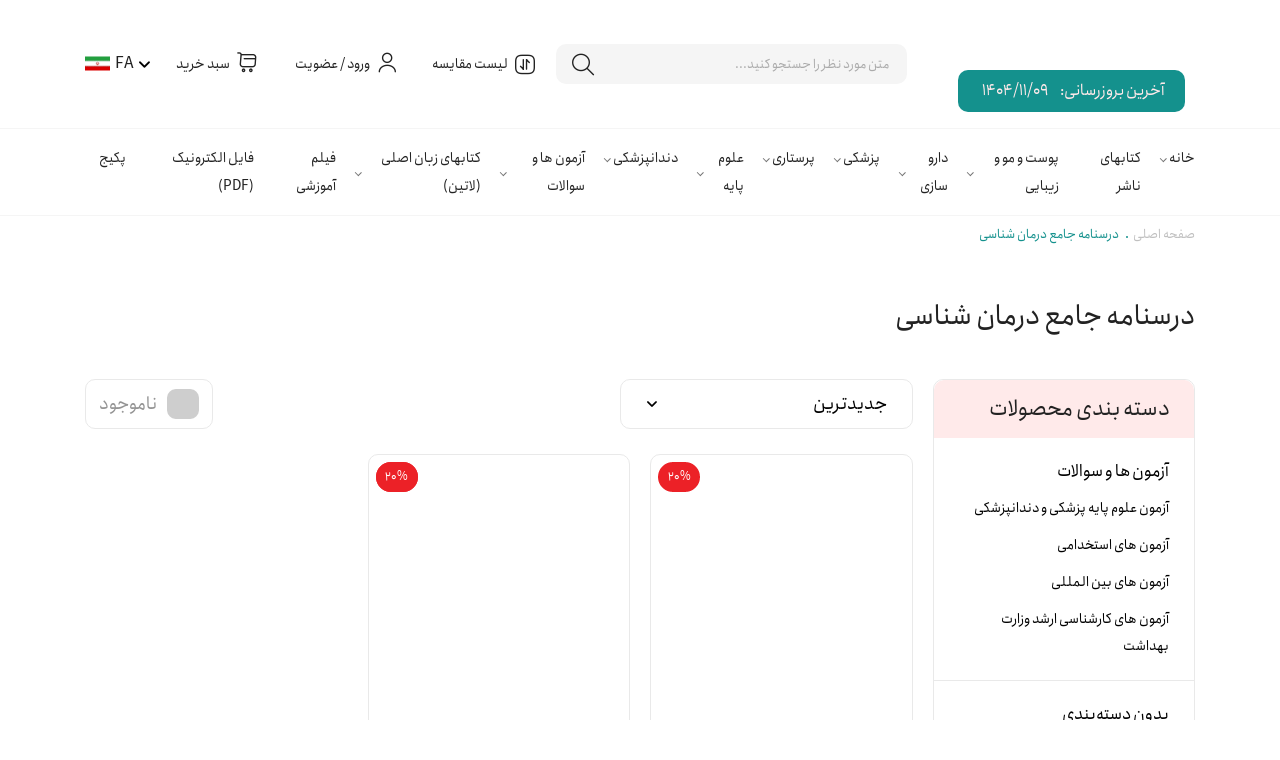

--- FILE ---
content_type: text/html; charset=UTF-8
request_url: https://abadisteb.pub/product-tag/%D8%AF%D8%B1%D8%B3%D9%86%D8%A7%D9%85%D9%87-%D8%AC%D8%A7%D9%85%D8%B9-%D8%AF%D8%B1%D9%85%D8%A7%D9%86-%D8%B4%D9%86%D8%A7%D8%B3%DB%8C/
body_size: 30054
content:
<!doctype html>
<html dir="rtl" lang="fa-IR">
<head><meta charset="UTF-8"><script>if(navigator.userAgent.match(/MSIE|Internet Explorer/i)||navigator.userAgent.match(/Trident\/7\..*?rv:11/i)){var href=document.location.href;if(!href.match(/[?&]nowprocket/)){if(href.indexOf("?")==-1){if(href.indexOf("#")==-1){document.location.href=href+"?nowprocket=1"}else{document.location.href=href.replace("#","?nowprocket=1#")}}else{if(href.indexOf("#")==-1){document.location.href=href+"&nowprocket=1"}else{document.location.href=href.replace("#","&nowprocket=1#")}}}}</script><script>class RocketLazyLoadScripts{constructor(){this.triggerEvents=["keydown","mousedown","mousemove","touchmove","touchstart","touchend","wheel"],this.userEventHandler=this._triggerListener.bind(this),this.touchStartHandler=this._onTouchStart.bind(this),this.touchMoveHandler=this._onTouchMove.bind(this),this.touchEndHandler=this._onTouchEnd.bind(this),this.clickHandler=this._onClick.bind(this),this.interceptedClicks=[],window.addEventListener("pageshow",(e=>{this.persisted=e.persisted})),window.addEventListener("DOMContentLoaded",(()=>{this._preconnect3rdParties()})),this.delayedScripts={normal:[],async:[],defer:[]},this.allJQueries=[]}_addUserInteractionListener(e){document.hidden?e._triggerListener():(this.triggerEvents.forEach((t=>window.addEventListener(t,e.userEventHandler,{passive:!0}))),window.addEventListener("touchstart",e.touchStartHandler,{passive:!0}),window.addEventListener("mousedown",e.touchStartHandler),document.addEventListener("visibilitychange",e.userEventHandler))}_removeUserInteractionListener(){this.triggerEvents.forEach((e=>window.removeEventListener(e,this.userEventHandler,{passive:!0}))),document.removeEventListener("visibilitychange",this.userEventHandler)}_onTouchStart(e){"HTML"!==e.target.tagName&&(window.addEventListener("touchend",this.touchEndHandler),window.addEventListener("mouseup",this.touchEndHandler),window.addEventListener("touchmove",this.touchMoveHandler,{passive:!0}),window.addEventListener("mousemove",this.touchMoveHandler),e.target.addEventListener("click",this.clickHandler),this._renameDOMAttribute(e.target,"onclick","rocket-onclick"))}_onTouchMove(e){window.removeEventListener("touchend",this.touchEndHandler),window.removeEventListener("mouseup",this.touchEndHandler),window.removeEventListener("touchmove",this.touchMoveHandler,{passive:!0}),window.removeEventListener("mousemove",this.touchMoveHandler),e.target.removeEventListener("click",this.clickHandler),this._renameDOMAttribute(e.target,"rocket-onclick","onclick")}_onTouchEnd(e){window.removeEventListener("touchend",this.touchEndHandler),window.removeEventListener("mouseup",this.touchEndHandler),window.removeEventListener("touchmove",this.touchMoveHandler,{passive:!0}),window.removeEventListener("mousemove",this.touchMoveHandler)}_onClick(e){e.target.removeEventListener("click",this.clickHandler),this._renameDOMAttribute(e.target,"rocket-onclick","onclick"),this.interceptedClicks.push(e),e.preventDefault(),e.stopPropagation(),e.stopImmediatePropagation()}_replayClicks(){window.removeEventListener("touchstart",this.touchStartHandler,{passive:!0}),window.removeEventListener("mousedown",this.touchStartHandler),this.interceptedClicks.forEach((e=>{e.target.dispatchEvent(new MouseEvent("click",{view:e.view,bubbles:!0,cancelable:!0}))}))}_renameDOMAttribute(e,t,n){e.hasAttribute&&e.hasAttribute(t)&&(event.target.setAttribute(n,event.target.getAttribute(t)),event.target.removeAttribute(t))}_triggerListener(){this._removeUserInteractionListener(this),"loading"===document.readyState?document.addEventListener("DOMContentLoaded",this._loadEverythingNow.bind(this)):this._loadEverythingNow()}_preconnect3rdParties(){let e=[];document.querySelectorAll("script[type=rocketlazyloadscript]").forEach((t=>{if(t.hasAttribute("src")){const n=new URL(t.src).origin;n!==location.origin&&e.push({src:n,crossOrigin:t.crossOrigin||"module"===t.getAttribute("data-rocket-type")})}})),e=[...new Map(e.map((e=>[JSON.stringify(e),e]))).values()],this._batchInjectResourceHints(e,"preconnect")}async _loadEverythingNow(){this.lastBreath=Date.now(),this._delayEventListeners(),this._delayJQueryReady(this),this._handleDocumentWrite(),this._registerAllDelayedScripts(),this._preloadAllScripts(),await this._loadScriptsFromList(this.delayedScripts.normal),await this._loadScriptsFromList(this.delayedScripts.defer),await this._loadScriptsFromList(this.delayedScripts.async);try{await this._triggerDOMContentLoaded(),await this._triggerWindowLoad()}catch(e){}window.dispatchEvent(new Event("rocket-allScriptsLoaded")),this._replayClicks()}_registerAllDelayedScripts(){document.querySelectorAll("script[type=rocketlazyloadscript]").forEach((e=>{e.hasAttribute("src")?e.hasAttribute("async")&&!1!==e.async?this.delayedScripts.async.push(e):e.hasAttribute("defer")&&!1!==e.defer||"module"===e.getAttribute("data-rocket-type")?this.delayedScripts.defer.push(e):this.delayedScripts.normal.push(e):this.delayedScripts.normal.push(e)}))}async _transformScript(e){return await this._littleBreath(),new Promise((t=>{const n=document.createElement("script");[...e.attributes].forEach((e=>{let t=e.nodeName;"type"!==t&&("data-rocket-type"===t&&(t="type"),n.setAttribute(t,e.nodeValue))})),e.hasAttribute("src")?(n.addEventListener("load",t),n.addEventListener("error",t)):(n.text=e.text,t());try{e.parentNode.replaceChild(n,e)}catch(e){t()}}))}async _loadScriptsFromList(e){const t=e.shift();return t?(await this._transformScript(t),this._loadScriptsFromList(e)):Promise.resolve()}_preloadAllScripts(){this._batchInjectResourceHints([...this.delayedScripts.normal,...this.delayedScripts.defer,...this.delayedScripts.async],"preload")}_batchInjectResourceHints(e,t){var n=document.createDocumentFragment();e.forEach((e=>{if(e.src){const i=document.createElement("link");i.href=e.src,i.rel=t,"preconnect"!==t&&(i.as="script"),e.getAttribute&&"module"===e.getAttribute("data-rocket-type")&&(i.crossOrigin=!0),e.crossOrigin&&(i.crossOrigin=e.crossOrigin),n.appendChild(i)}})),document.head.appendChild(n)}_delayEventListeners(){let e={};function t(t,n){!function(t){function n(n){return e[t].eventsToRewrite.indexOf(n)>=0?"rocket-"+n:n}e[t]||(e[t]={originalFunctions:{add:t.addEventListener,remove:t.removeEventListener},eventsToRewrite:[]},t.addEventListener=function(){arguments[0]=n(arguments[0]),e[t].originalFunctions.add.apply(t,arguments)},t.removeEventListener=function(){arguments[0]=n(arguments[0]),e[t].originalFunctions.remove.apply(t,arguments)})}(t),e[t].eventsToRewrite.push(n)}function n(e,t){let n=e[t];Object.defineProperty(e,t,{get:()=>n||function(){},set(i){e["rocket"+t]=n=i}})}t(document,"DOMContentLoaded"),t(window,"DOMContentLoaded"),t(window,"load"),t(window,"pageshow"),t(document,"readystatechange"),n(document,"onreadystatechange"),n(window,"onload"),n(window,"onpageshow")}_delayJQueryReady(e){let t=window.jQuery;Object.defineProperty(window,"jQuery",{get:()=>t,set(n){if(n&&n.fn&&!e.allJQueries.includes(n)){n.fn.ready=n.fn.init.prototype.ready=function(t){e.domReadyFired?t.bind(document)(n):document.addEventListener("rocket-DOMContentLoaded",(()=>t.bind(document)(n)))};const t=n.fn.on;n.fn.on=n.fn.init.prototype.on=function(){if(this[0]===window){function e(e){return e.split(" ").map((e=>"load"===e||0===e.indexOf("load.")?"rocket-jquery-load":e)).join(" ")}"string"==typeof arguments[0]||arguments[0]instanceof String?arguments[0]=e(arguments[0]):"object"==typeof arguments[0]&&Object.keys(arguments[0]).forEach((t=>{delete Object.assign(arguments[0],{[e(t)]:arguments[0][t]})[t]}))}return t.apply(this,arguments),this},e.allJQueries.push(n)}t=n}})}async _triggerDOMContentLoaded(){this.domReadyFired=!0,await this._littleBreath(),document.dispatchEvent(new Event("rocket-DOMContentLoaded")),await this._littleBreath(),window.dispatchEvent(new Event("rocket-DOMContentLoaded")),await this._littleBreath(),document.dispatchEvent(new Event("rocket-readystatechange")),await this._littleBreath(),document.rocketonreadystatechange&&document.rocketonreadystatechange()}async _triggerWindowLoad(){await this._littleBreath(),window.dispatchEvent(new Event("rocket-load")),await this._littleBreath(),window.rocketonload&&window.rocketonload(),await this._littleBreath(),this.allJQueries.forEach((e=>e(window).trigger("rocket-jquery-load"))),await this._littleBreath();const e=new Event("rocket-pageshow");e.persisted=this.persisted,window.dispatchEvent(e),await this._littleBreath(),window.rocketonpageshow&&window.rocketonpageshow({persisted:this.persisted})}_handleDocumentWrite(){const e=new Map;document.write=document.writeln=function(t){const n=document.currentScript,i=document.createRange(),r=n.parentElement;let o=e.get(n);void 0===o&&(o=n.nextSibling,e.set(n,o));const s=document.createDocumentFragment();i.setStart(s,0),s.appendChild(i.createContextualFragment(t)),r.insertBefore(s,o)}}async _littleBreath(){Date.now()-this.lastBreath>45&&(await this._requestAnimFrame(),this.lastBreath=Date.now())}async _requestAnimFrame(){return document.hidden?new Promise((e=>setTimeout(e))):new Promise((e=>requestAnimationFrame(e)))}static run(){const e=new RocketLazyLoadScripts;e._addUserInteractionListener(e)}}RocketLazyLoadScripts.run();</script>
	
		<meta name="viewport" content="width=device-width, initial-scale=1, shrink-to-fit=no">
	<meta name='robots' content='index, follow, max-image-preview:large, max-snippet:-1, max-video-preview:-1' />
	<style>img:is([sizes="auto" i], [sizes^="auto," i]) { contain-intrinsic-size: 3000px 1500px }</style>
	
	<!-- This site is optimized with the Yoast SEO plugin v26.1.1 - https://yoast.com/wordpress/plugins/seo/ -->
	<title>درسنامه جامع درمان شناسی - آبادیس طب</title>
	<link rel="canonical" href="https://abadisteb.pub/product-tag/درسنامه-جامع-درمان-شناسی/" />
	<meta property="og:locale" content="fa_IR" />
	<meta property="og:type" content="article" />
	<meta property="og:title" content="درسنامه جامع درمان شناسی - آبادیس طب" />
	<meta property="og:url" content="https://abadisteb.pub/product-tag/درسنامه-جامع-درمان-شناسی/" />
	<meta property="og:site_name" content="آبادیس طب" />
	<meta name="twitter:card" content="summary_large_image" />
	<script type="application/ld+json" class="yoast-schema-graph">{"@context":"https://schema.org","@graph":[{"@type":"CollectionPage","@id":"https://abadisteb.pub/product-tag/%d8%af%d8%b1%d8%b3%d9%86%d8%a7%d9%85%d9%87-%d8%ac%d8%a7%d9%85%d8%b9-%d8%af%d8%b1%d9%85%d8%a7%d9%86-%d8%b4%d9%86%d8%a7%d8%b3%db%8c/","url":"https://abadisteb.pub/product-tag/%d8%af%d8%b1%d8%b3%d9%86%d8%a7%d9%85%d9%87-%d8%ac%d8%a7%d9%85%d8%b9-%d8%af%d8%b1%d9%85%d8%a7%d9%86-%d8%b4%d9%86%d8%a7%d8%b3%db%8c/","name":"درسنامه جامع درمان شناسی - آبادیس طب","isPartOf":{"@id":"https://abadisteb.pub/#website"},"primaryImageOfPage":{"@id":"https://abadisteb.pub/product-tag/%d8%af%d8%b1%d8%b3%d9%86%d8%a7%d9%85%d9%87-%d8%ac%d8%a7%d9%85%d8%b9-%d8%af%d8%b1%d9%85%d8%a7%d9%86-%d8%b4%d9%86%d8%a7%d8%b3%db%8c/#primaryimage"},"image":{"@id":"https://abadisteb.pub/product-tag/%d8%af%d8%b1%d8%b3%d9%86%d8%a7%d9%85%d9%87-%d8%ac%d8%a7%d9%85%d8%b9-%d8%af%d8%b1%d9%85%d8%a7%d9%86-%d8%b4%d9%86%d8%a7%d8%b3%db%8c/#primaryimage"},"thumbnailUrl":"https://abadisteb.pub/wp-content/uploads/2022/09/تصویر-کلی--scaled.jpg","breadcrumb":{"@id":"https://abadisteb.pub/product-tag/%d8%af%d8%b1%d8%b3%d9%86%d8%a7%d9%85%d9%87-%d8%ac%d8%a7%d9%85%d8%b9-%d8%af%d8%b1%d9%85%d8%a7%d9%86-%d8%b4%d9%86%d8%a7%d8%b3%db%8c/#breadcrumb"},"inLanguage":"fa-IR"},{"@type":"ImageObject","inLanguage":"fa-IR","@id":"https://abadisteb.pub/product-tag/%d8%af%d8%b1%d8%b3%d9%86%d8%a7%d9%85%d9%87-%d8%ac%d8%a7%d9%85%d8%b9-%d8%af%d8%b1%d9%85%d8%a7%d9%86-%d8%b4%d9%86%d8%a7%d8%b3%db%8c/#primaryimage","url":"https://abadisteb.pub/wp-content/uploads/2022/09/تصویر-کلی--scaled.jpg","contentUrl":"https://abadisteb.pub/wp-content/uploads/2022/09/تصویر-کلی--scaled.jpg","width":1810,"height":2560,"caption":"تصویر کلی"},{"@type":"BreadcrumbList","@id":"https://abadisteb.pub/product-tag/%d8%af%d8%b1%d8%b3%d9%86%d8%a7%d9%85%d9%87-%d8%ac%d8%a7%d9%85%d8%b9-%d8%af%d8%b1%d9%85%d8%a7%d9%86-%d8%b4%d9%86%d8%a7%d8%b3%db%8c/#breadcrumb","itemListElement":[{"@type":"ListItem","position":1,"name":"صفحه اصلی","item":"https://abadisteb.pub/"},{"@type":"ListItem","position":2,"name":"درسنامه جامع درمان شناسی"}]},{"@type":"WebSite","@id":"https://abadisteb.pub/#website","url":"https://abadisteb.pub/","name":"آبادیس طب","description":"انتشارات آبادیس طب  |  ناشر تخصصی کتب پزشکی، پوست و مو و زیبایی","publisher":{"@id":"https://abadisteb.pub/#organization"},"potentialAction":[{"@type":"SearchAction","target":{"@type":"EntryPoint","urlTemplate":"https://abadisteb.pub/?s={search_term_string}"},"query-input":{"@type":"PropertyValueSpecification","valueRequired":true,"valueName":"search_term_string"}}],"inLanguage":"fa-IR"},{"@type":"Organization","@id":"https://abadisteb.pub/#organization","name":"آبادیس طب","url":"https://abadisteb.pub/","logo":{"@type":"ImageObject","inLanguage":"fa-IR","@id":"https://abadisteb.pub/#/schema/logo/image/","url":"https://abadisteb.pub/wp-content/uploads/2022/06/logo-2.png","contentUrl":"https://abadisteb.pub/wp-content/uploads/2022/06/logo-2.png","width":229,"height":54,"caption":"آبادیس طب"},"image":{"@id":"https://abadisteb.pub/#/schema/logo/image/"},"sameAs":["https://web.whatsapp.com/send?phone=989301030311","https://www.instagram.com/abadistebpub/"]}]}</script>
	<!-- / Yoast SEO plugin. -->



<link rel="alternate" type="application/rss+xml" title="خوراک آبادیس طب &raquo; درسنامه جامع درمان شناسی برچسب" href="https://abadisteb.pub/product-tag/%d8%af%d8%b1%d8%b3%d9%86%d8%a7%d9%85%d9%87-%d8%ac%d8%a7%d9%85%d8%b9-%d8%af%d8%b1%d9%85%d8%a7%d9%86-%d8%b4%d9%86%d8%a7%d8%b3%db%8c/feed/" />
<style id='classic-theme-styles-inline-css'>
/*! This file is auto-generated */
.wp-block-button__link{color:#fff;background-color:#32373c;border-radius:9999px;box-shadow:none;text-decoration:none;padding:calc(.667em + 2px) calc(1.333em + 2px);font-size:1.125em}.wp-block-file__button{background:#32373c;color:#fff;text-decoration:none}
</style>
<style id='global-styles-inline-css'>
:root{--wp--preset--aspect-ratio--square: 1;--wp--preset--aspect-ratio--4-3: 4/3;--wp--preset--aspect-ratio--3-4: 3/4;--wp--preset--aspect-ratio--3-2: 3/2;--wp--preset--aspect-ratio--2-3: 2/3;--wp--preset--aspect-ratio--16-9: 16/9;--wp--preset--aspect-ratio--9-16: 9/16;--wp--preset--color--black: #000000;--wp--preset--color--cyan-bluish-gray: #abb8c3;--wp--preset--color--white: #ffffff;--wp--preset--color--pale-pink: #f78da7;--wp--preset--color--vivid-red: #cf2e2e;--wp--preset--color--luminous-vivid-orange: #ff6900;--wp--preset--color--luminous-vivid-amber: #fcb900;--wp--preset--color--light-green-cyan: #7bdcb5;--wp--preset--color--vivid-green-cyan: #00d084;--wp--preset--color--pale-cyan-blue: #8ed1fc;--wp--preset--color--vivid-cyan-blue: #0693e3;--wp--preset--color--vivid-purple: #9b51e0;--wp--preset--gradient--vivid-cyan-blue-to-vivid-purple: linear-gradient(135deg,rgba(6,147,227,1) 0%,rgb(155,81,224) 100%);--wp--preset--gradient--light-green-cyan-to-vivid-green-cyan: linear-gradient(135deg,rgb(122,220,180) 0%,rgb(0,208,130) 100%);--wp--preset--gradient--luminous-vivid-amber-to-luminous-vivid-orange: linear-gradient(135deg,rgba(252,185,0,1) 0%,rgba(255,105,0,1) 100%);--wp--preset--gradient--luminous-vivid-orange-to-vivid-red: linear-gradient(135deg,rgba(255,105,0,1) 0%,rgb(207,46,46) 100%);--wp--preset--gradient--very-light-gray-to-cyan-bluish-gray: linear-gradient(135deg,rgb(238,238,238) 0%,rgb(169,184,195) 100%);--wp--preset--gradient--cool-to-warm-spectrum: linear-gradient(135deg,rgb(74,234,220) 0%,rgb(151,120,209) 20%,rgb(207,42,186) 40%,rgb(238,44,130) 60%,rgb(251,105,98) 80%,rgb(254,248,76) 100%);--wp--preset--gradient--blush-light-purple: linear-gradient(135deg,rgb(255,206,236) 0%,rgb(152,150,240) 100%);--wp--preset--gradient--blush-bordeaux: linear-gradient(135deg,rgb(254,205,165) 0%,rgb(254,45,45) 50%,rgb(107,0,62) 100%);--wp--preset--gradient--luminous-dusk: linear-gradient(135deg,rgb(255,203,112) 0%,rgb(199,81,192) 50%,rgb(65,88,208) 100%);--wp--preset--gradient--pale-ocean: linear-gradient(135deg,rgb(255,245,203) 0%,rgb(182,227,212) 50%,rgb(51,167,181) 100%);--wp--preset--gradient--electric-grass: linear-gradient(135deg,rgb(202,248,128) 0%,rgb(113,206,126) 100%);--wp--preset--gradient--midnight: linear-gradient(135deg,rgb(2,3,129) 0%,rgb(40,116,252) 100%);--wp--preset--font-size--small: 13px;--wp--preset--font-size--medium: 20px;--wp--preset--font-size--large: 36px;--wp--preset--font-size--x-large: 42px;--wp--preset--spacing--20: 0.44rem;--wp--preset--spacing--30: 0.67rem;--wp--preset--spacing--40: 1rem;--wp--preset--spacing--50: 1.5rem;--wp--preset--spacing--60: 2.25rem;--wp--preset--spacing--70: 3.38rem;--wp--preset--spacing--80: 5.06rem;--wp--preset--shadow--natural: 6px 6px 9px rgba(0, 0, 0, 0.2);--wp--preset--shadow--deep: 12px 12px 50px rgba(0, 0, 0, 0.4);--wp--preset--shadow--sharp: 6px 6px 0px rgba(0, 0, 0, 0.2);--wp--preset--shadow--outlined: 6px 6px 0px -3px rgba(255, 255, 255, 1), 6px 6px rgba(0, 0, 0, 1);--wp--preset--shadow--crisp: 6px 6px 0px rgba(0, 0, 0, 1);}:where(.is-layout-flex){gap: 0.5em;}:where(.is-layout-grid){gap: 0.5em;}body .is-layout-flex{display: flex;}.is-layout-flex{flex-wrap: wrap;align-items: center;}.is-layout-flex > :is(*, div){margin: 0;}body .is-layout-grid{display: grid;}.is-layout-grid > :is(*, div){margin: 0;}:where(.wp-block-columns.is-layout-flex){gap: 2em;}:where(.wp-block-columns.is-layout-grid){gap: 2em;}:where(.wp-block-post-template.is-layout-flex){gap: 1.25em;}:where(.wp-block-post-template.is-layout-grid){gap: 1.25em;}.has-black-color{color: var(--wp--preset--color--black) !important;}.has-cyan-bluish-gray-color{color: var(--wp--preset--color--cyan-bluish-gray) !important;}.has-white-color{color: var(--wp--preset--color--white) !important;}.has-pale-pink-color{color: var(--wp--preset--color--pale-pink) !important;}.has-vivid-red-color{color: var(--wp--preset--color--vivid-red) !important;}.has-luminous-vivid-orange-color{color: var(--wp--preset--color--luminous-vivid-orange) !important;}.has-luminous-vivid-amber-color{color: var(--wp--preset--color--luminous-vivid-amber) !important;}.has-light-green-cyan-color{color: var(--wp--preset--color--light-green-cyan) !important;}.has-vivid-green-cyan-color{color: var(--wp--preset--color--vivid-green-cyan) !important;}.has-pale-cyan-blue-color{color: var(--wp--preset--color--pale-cyan-blue) !important;}.has-vivid-cyan-blue-color{color: var(--wp--preset--color--vivid-cyan-blue) !important;}.has-vivid-purple-color{color: var(--wp--preset--color--vivid-purple) !important;}.has-black-background-color{background-color: var(--wp--preset--color--black) !important;}.has-cyan-bluish-gray-background-color{background-color: var(--wp--preset--color--cyan-bluish-gray) !important;}.has-white-background-color{background-color: var(--wp--preset--color--white) !important;}.has-pale-pink-background-color{background-color: var(--wp--preset--color--pale-pink) !important;}.has-vivid-red-background-color{background-color: var(--wp--preset--color--vivid-red) !important;}.has-luminous-vivid-orange-background-color{background-color: var(--wp--preset--color--luminous-vivid-orange) !important;}.has-luminous-vivid-amber-background-color{background-color: var(--wp--preset--color--luminous-vivid-amber) !important;}.has-light-green-cyan-background-color{background-color: var(--wp--preset--color--light-green-cyan) !important;}.has-vivid-green-cyan-background-color{background-color: var(--wp--preset--color--vivid-green-cyan) !important;}.has-pale-cyan-blue-background-color{background-color: var(--wp--preset--color--pale-cyan-blue) !important;}.has-vivid-cyan-blue-background-color{background-color: var(--wp--preset--color--vivid-cyan-blue) !important;}.has-vivid-purple-background-color{background-color: var(--wp--preset--color--vivid-purple) !important;}.has-black-border-color{border-color: var(--wp--preset--color--black) !important;}.has-cyan-bluish-gray-border-color{border-color: var(--wp--preset--color--cyan-bluish-gray) !important;}.has-white-border-color{border-color: var(--wp--preset--color--white) !important;}.has-pale-pink-border-color{border-color: var(--wp--preset--color--pale-pink) !important;}.has-vivid-red-border-color{border-color: var(--wp--preset--color--vivid-red) !important;}.has-luminous-vivid-orange-border-color{border-color: var(--wp--preset--color--luminous-vivid-orange) !important;}.has-luminous-vivid-amber-border-color{border-color: var(--wp--preset--color--luminous-vivid-amber) !important;}.has-light-green-cyan-border-color{border-color: var(--wp--preset--color--light-green-cyan) !important;}.has-vivid-green-cyan-border-color{border-color: var(--wp--preset--color--vivid-green-cyan) !important;}.has-pale-cyan-blue-border-color{border-color: var(--wp--preset--color--pale-cyan-blue) !important;}.has-vivid-cyan-blue-border-color{border-color: var(--wp--preset--color--vivid-cyan-blue) !important;}.has-vivid-purple-border-color{border-color: var(--wp--preset--color--vivid-purple) !important;}.has-vivid-cyan-blue-to-vivid-purple-gradient-background{background: var(--wp--preset--gradient--vivid-cyan-blue-to-vivid-purple) !important;}.has-light-green-cyan-to-vivid-green-cyan-gradient-background{background: var(--wp--preset--gradient--light-green-cyan-to-vivid-green-cyan) !important;}.has-luminous-vivid-amber-to-luminous-vivid-orange-gradient-background{background: var(--wp--preset--gradient--luminous-vivid-amber-to-luminous-vivid-orange) !important;}.has-luminous-vivid-orange-to-vivid-red-gradient-background{background: var(--wp--preset--gradient--luminous-vivid-orange-to-vivid-red) !important;}.has-very-light-gray-to-cyan-bluish-gray-gradient-background{background: var(--wp--preset--gradient--very-light-gray-to-cyan-bluish-gray) !important;}.has-cool-to-warm-spectrum-gradient-background{background: var(--wp--preset--gradient--cool-to-warm-spectrum) !important;}.has-blush-light-purple-gradient-background{background: var(--wp--preset--gradient--blush-light-purple) !important;}.has-blush-bordeaux-gradient-background{background: var(--wp--preset--gradient--blush-bordeaux) !important;}.has-luminous-dusk-gradient-background{background: var(--wp--preset--gradient--luminous-dusk) !important;}.has-pale-ocean-gradient-background{background: var(--wp--preset--gradient--pale-ocean) !important;}.has-electric-grass-gradient-background{background: var(--wp--preset--gradient--electric-grass) !important;}.has-midnight-gradient-background{background: var(--wp--preset--gradient--midnight) !important;}.has-small-font-size{font-size: var(--wp--preset--font-size--small) !important;}.has-medium-font-size{font-size: var(--wp--preset--font-size--medium) !important;}.has-large-font-size{font-size: var(--wp--preset--font-size--large) !important;}.has-x-large-font-size{font-size: var(--wp--preset--font-size--x-large) !important;}
:where(.wp-block-post-template.is-layout-flex){gap: 1.25em;}:where(.wp-block-post-template.is-layout-grid){gap: 1.25em;}
:where(.wp-block-columns.is-layout-flex){gap: 2em;}:where(.wp-block-columns.is-layout-grid){gap: 2em;}
:root :where(.wp-block-pullquote){font-size: 1.5em;line-height: 1.6;}
</style>
<link rel='stylesheet' id='mabel-wheel-of-fortune-css' href='https://abadisteb.pub/wp-content/plugins/mabel-wheel-of-fortune/public/css/public.min.css' media='all' />
<link rel='stylesheet' id='woo-variation-swatches-css' href='https://abadisteb.pub/wp-content/plugins/woo-variation-swatches/assets/css/frontend.min.css' media='all' />
<style id='woo-variation-swatches-inline-css'>
:root {
--wvs-tick:url("data:image/svg+xml;utf8,%3Csvg filter='drop-shadow(0px 0px 2px rgb(0 0 0 / .8))' xmlns='http://www.w3.org/2000/svg'  viewBox='0 0 30 30'%3E%3Cpath fill='none' stroke='%23ffffff' stroke-linecap='round' stroke-linejoin='round' stroke-width='4' d='M4 16L11 23 27 7'/%3E%3C/svg%3E");

--wvs-cross:url("data:image/svg+xml;utf8,%3Csvg filter='drop-shadow(0px 0px 5px rgb(255 255 255 / .6))' xmlns='http://www.w3.org/2000/svg' width='72px' height='72px' viewBox='0 0 24 24'%3E%3Cpath fill='none' stroke='%23ff0000' stroke-linecap='round' stroke-width='0.6' d='M5 5L19 19M19 5L5 19'/%3E%3C/svg%3E");
--wvs-single-product-item-width:65px;
--wvs-single-product-item-height:25px;
--wvs-single-product-item-font-size:16px}
</style>
<link data-minify="1" rel='stylesheet' id='brands-styles-css' href='https://abadisteb.pub/wp-content/cache/min/1/wp-content/plugins/woocommerce/assets/css/brands.css?ver=1764476096' media='all' />
<link data-minify="1" rel='stylesheet' id='lightgallery-css' href='https://abadisteb.pub/wp-content/cache/min/1/wp-content/themes/websima/assets/css/lightgallery.css?ver=1764476096' media='all' />
<link data-minify="1" rel='stylesheet' id='style-css' href='https://abadisteb.pub/wp-content/cache/min/1/wp-content/themes/websima/style.css?ver=1764476096' media='all' />
<link data-minify="1" rel='stylesheet' id='editor-css' href='https://abadisteb.pub/wp-content/cache/min/1/wp-content/themes/websima/assets/css/editor.css?ver=1764476096' media='all' />
<link data-minify="1" rel='stylesheet' id='af-form-style-css' href='https://abadisteb.pub/wp-content/cache/min/1/wp-content/plugins/websima-advanced-forms/assets/dist/css/form.css?ver=1764476096' media='all' />
<link data-minify="1" rel='stylesheet' id='websima_auth-style-css' href='https://abadisteb.pub/wp-content/cache/min/1/wp-content/themes/websima/includes/websima-auth/assets/css/style.css?ver=1764476096' media='all' />
<link data-minify="1" rel='stylesheet' id='menu.css-css' href='https://abadisteb.pub/wp-content/cache/min/1/wp-content/themes/websima/includes/websima-menu/assets/menu.css?ver=1764476096' media='all' />
<link data-minify="1" rel='stylesheet' id='websima_compare-general-css' href='https://abadisteb.pub/wp-content/cache/min/1/wp-content/themes/websima/includes/websima-compare/assets/css/general.css?ver=1764476096' media='all' />
<link data-minify="1" rel='stylesheet' id='websima_css_popup-css' href='https://abadisteb.pub/wp-content/cache/min/1/wp-content/themes/websima/includes/websima-popup/assets/popup.css?ver=1764476096' media='all' />
<link data-minify="1" rel='stylesheet' id='lepopup-style-css' href='https://abadisteb.pub/wp-content/cache/min/1/wp-content/plugins/halfdata-green-popups/css/style.css?ver=1764476096' media='all' />
<link data-minify="1" rel='stylesheet' id='airdatepicker-css' href='https://abadisteb.pub/wp-content/cache/min/1/wp-content/plugins/halfdata-green-popups/css/airdatepicker.css?ver=1764476096' media='all' />
<style id='rocket-lazyload-inline-css'>
.rll-youtube-player{position:relative;padding-bottom:56.23%;height:0;overflow:hidden;max-width:100%;}.rll-youtube-player:focus-within{outline: 2px solid currentColor;outline-offset: 5px;}.rll-youtube-player iframe{position:absolute;top:0;left:0;width:100%;height:100%;z-index:100;background:0 0}.rll-youtube-player img{bottom:0;display:block;left:0;margin:auto;max-width:100%;width:100%;position:absolute;right:0;top:0;border:none;height:auto;-webkit-transition:.4s all;-moz-transition:.4s all;transition:.4s all}.rll-youtube-player img:hover{-webkit-filter:brightness(75%)}.rll-youtube-player .play{height:100%;width:100%;left:0;top:0;position:absolute;background:url(https://abadisteb.pub/wp-content/plugins/wp-rocket/assets/img/youtube.png) no-repeat center;background-color: transparent !important;cursor:pointer;border:none;}
</style>
<script type="rocketlazyloadscript" src="https://abadisteb.pub/wp-includes/js/jquery/jquery.min.js" id="jquery-core-js"></script>
<script type="rocketlazyloadscript" src="https://abadisteb.pub/wp-includes/js/jquery/jquery-migrate.min.js" id="jquery-migrate-js"></script>
<script type="rocketlazyloadscript" src="https://abadisteb.pub/wp-content/plugins/woocommerce/assets/js/jquery-blockui/jquery.blockUI.min.js" id="jquery-blockui-js" data-wp-strategy="defer"></script>
<script id="wc-add-to-cart-js-extra">
var wc_add_to_cart_params = {"ajax_url":"\/wp-admin\/admin-ajax.php","wc_ajax_url":"\/?wc-ajax=%%endpoint%%","i18n_view_cart":"\u0645\u0634\u0627\u0647\u062f\u0647 \u0633\u0628\u062f \u062e\u0631\u06cc\u062f","cart_url":"https:\/\/abadisteb.pub\/cart\/","is_cart":"","cart_redirect_after_add":"no"};
</script>
<script type="rocketlazyloadscript" src="https://abadisteb.pub/wp-content/plugins/woocommerce/assets/js/frontend/add-to-cart.min.js" id="wc-add-to-cart-js" defer data-wp-strategy="defer"></script>
<script type="rocketlazyloadscript" src="https://abadisteb.pub/wp-content/plugins/woocommerce/assets/js/js-cookie/js.cookie.min.js" id="js-cookie-js" defer data-wp-strategy="defer"></script>
<script id="woocommerce-js-extra">
var woocommerce_params = {"ajax_url":"\/wp-admin\/admin-ajax.php","wc_ajax_url":"\/?wc-ajax=%%endpoint%%","i18n_password_show":"\u0646\u0645\u0627\u06cc\u0634 \u0631\u0645\u0632\u0639\u0628\u0648\u0631","i18n_password_hide":"Hide password"};
</script>
<script type="rocketlazyloadscript" src="https://abadisteb.pub/wp-content/plugins/woocommerce/assets/js/frontend/woocommerce.min.js" id="woocommerce-js" defer data-wp-strategy="defer"></script>
<link rel="https://api.w.org/" href="https://abadisteb.pub/wp-json/" /><link rel="alternate" title="JSON" type="application/json" href="https://abadisteb.pub/wp-json/wp/v2/product_tag/2252" /><link rel="EditURI" type="application/rsd+xml" title="RSD" href="https://abadisteb.pub/xmlrpc.php?rsd" />
		<script type="rocketlazyloadscript" data-rocket-type="text/javascript">
				(function(c,l,a,r,i,t,y){
					c[a]=c[a]||function(){(c[a].q=c[a].q||[]).push(arguments)};t=l.createElement(r);t.async=1;
					t.src="https://www.clarity.ms/tag/"+i+"?ref=wordpress";y=l.getElementsByTagName(r)[0];y.parentNode.insertBefore(t,y);
				})(window, document, "clarity", "script", "ojg5f9u68m");
		</script>
		<style>mark.order-date,time{unicode-bidi:embed!important}</style>    <script type="rocketlazyloadscript">
        var ajaxurl = 'https://abadisteb.pub/wp-admin/admin-ajax.php';
    </script>
	<noscript><style>.woocommerce-product-gallery{ opacity: 1 !important; }</style></noscript>
	
		<script>var lepopup_customjs_handlers={};var lepopup_cookie_value="ilovefamily";var lepopup_events_data={};var lepopup_content_id="{2252}{product_tag}";</script><script type="rocketlazyloadscript">function lepopup_add_event(_event,_data){if(typeof _lepopup_add_event == typeof undefined){jQuery(document).ready(function(){_lepopup_add_event(_event,_data);});}else{_lepopup_add_event(_event,_data);}}</script><link rel="icon" href="https://abadisteb.pub/wp-content/uploads/2022/07/cropped-favi-32x32.png" sizes="32x32" />
<link rel="icon" href="https://abadisteb.pub/wp-content/uploads/2022/07/cropped-favi-192x192.png" sizes="192x192" />
<link rel="apple-touch-icon" href="https://abadisteb.pub/wp-content/uploads/2022/07/cropped-favi-180x180.png" />
<meta name="msapplication-TileImage" content="https://abadisteb.pub/wp-content/uploads/2022/07/cropped-favi-270x270.png" />
<noscript><style id="rocket-lazyload-nojs-css">.rll-youtube-player, [data-lazy-src]{display:none !important;}</style></noscript>	</head>
<body class="rtl archive tax-product_tag term-2252 wp-theme-websima theme-websima woocommerce woocommerce-page woocommerce-no-js woo-variation-swatches wvs-behavior-blur wvs-theme-websima wvs-show-label wvs-tooltip inner-page">

<!-- Google Tag Manager (noscript) -->

<!-- End Google Tag Manager (noscript) -->

<script type="rocketlazyloadscript" data-rocket-type="text/javascript">
    (function(c,l,a,r,i,t,y){
        c[a]=c[a]||function(){(c[a].q=c[a].q||[]).push(arguments)};
        t=l.createElement(r);t.async=1;t.src="https://www.clarity.ms/tag/"+i;
        y=l.getElementsByTagName(r)[0];y.parentNode.insertBefore(t,y);
    })(window, document, "clarity", "script", "ojg5f9u68m");
</script>



<script type="rocketlazyloadscript" data-rocket-type="text/javascript">
    (function(c,l,a,r,i,t,y){
        c[a]=c[a]||function(){(c[a].q=c[a].q||[]).push(arguments)};
        t=l.createElement(r);t.async=1;t.src="https://www.clarity.ms/tag/"+i;
        y=l.getElementsByTagName(r)[0];y.parentNode.insertBefore(t,y);
    })(window, document, "clarity", "script", "ojg5f9u68m");
</script>

<div id="wrapper">
 <header id="header">
	<div class="container py-3">
	    <div class="row">
		    <div class="col col-sm-4 col-md-5 col-lg-6 col-xl-7 navtop-right justify-content-between justify-content-lg-start">
		        <div>
    				<a class="header-logo" href="https://abadisteb.pub" title="آبادیس طب">
    					<img width="229" height="54" src="data:image/svg+xml,%3Csvg%20xmlns='http://www.w3.org/2000/svg'%20viewBox='0%200%20229%2054'%3E%3C/svg%3E" class="attachment-full size-full" alt="" decoding="async" data-lazy-src="https://abadisteb.pub/wp-content/uploads/2022/06/logo-2.png" /><noscript><img width="229" height="54" src="https://abadisteb.pub/wp-content/uploads/2022/06/logo-2.png" class="attachment-full size-full" alt="" decoding="async" /></noscript>    				</a>
                    <div>
            			            			<div class="update-alert" >
                        <span>آخرین بروزرسانی: </span> 1404/11/09            			</div>
        			        
                    </div> 
		        </div>

                                <div class="header-search  header-search-d">
                    <i class="icon-search"></i>
                    <input type="text" placeholder="متن مورد نظر را جستجو کنید..." id="search-text">
                </div>
                			</div>
			<div class="col col-sm-8 col-md-7 col-lg-6 col-xl-5 navtop-left justify-content-between">
			                    			    <div class="header-search d-inline-flex d-xl-none header-search-m ">
                    <i class="icon-search"></i>
                </div>

                <a href="https://abadisteb.pub/%d9%85%d9%82%d8%a7%db%8c%d8%b3%d9%87-%d9%85%d8%ad%d8%b5%d9%88%d9%84%d8%a7%d8%aa/" class="compare-link"><span class="text">لیست مقایسه</span><i class="icon-compare"></i></a>
				<div class="head_account item_has_sub mr-2">
					<a type="button" class="websima-auth-modal-btn" data-toggle="modal" data-target="#websima-auth-modal"><i class="icon-login"></i><span class="label">ورود / عضویت</span></a>				</div>

                <div class="parent_item_cart item_has_sub">
                    <a class="head_item_cart" href="https://abadisteb.pub/cart/"><i class="icon-shop"></i><span class="d-none d-lg-inline-block">سبد خرید</span></a>
                    <div class="sub_part">
                        <div class="widget_shopping_cart_content">
                            

	<p class="woocommerce-mini-cart__empty-message">سبد خرید شما خالی است.</p>


                        </div>
                    </div>
                </div>
                <div class="change-lan">
                    <span class="title-change"><i class="caticon"></i>FA</span>
                    <ul class="langs">
                        <li>
                            <a href="https://abadisteb.pub/en/" class="en-lan">
                                EN
                            </a>
                        </li>
                    </ul>
                </div>
                <div class="header-mm"><i class="icon-menu"></i></div>
                            </div>
        </div>

    </div>
     <div class="main-menu">
         <div class="container">
             <div id="head_menu" class="d-none d-lg-block">
                 <nav class="wrap-menu"><ul id="menu-%d9%85%d9%86%d9%88-%d8%a7%d8%b5%d9%84%db%8c-%d9%87%d8%af%d8%b1" class="header-menu"><li id="menu-item-1811" class="menu-item mega-menu menu-item-type-post_type mega-menu menu-item-object-page mega-menu menu-item-home mega-menu menu-item-has-children"><a href="https://abadisteb.pub/">خانه</a><ul class="sub-menu no--mega"><li id="menu-item-1810" class="menu-item simple-menu menu-item-type-post_type simple-menu menu-item-object-page"><a href="https://abadisteb.pub/shop/">فروشگاه</a></li><li id="menu-item-1955" class="menu-item simple-menu menu-item-type-post_type simple-menu menu-item-object-page"><a href="https://abadisteb.pub/%d8%aa%d9%85%d8%a7%d8%b3-%d8%a8%d8%a7-%d9%85%d8%a7/">تماس با ما</a></li><li id="menu-item-1956" class="menu-item simple-menu menu-item-type-post_type simple-menu menu-item-object-page"><a href="https://abadisteb.pub/%d8%af%d8%b9%d9%88%d8%aa-%d8%a8%d9%87-%d9%87%d9%85%da%a9%d8%a7%d8%b1%db%8c-%d9%85%d9%88%d9%84%d9%81%db%8c%d9%86/">دعوت به همکاری  – مولفین</a></li><li id="menu-item-1957" class="menu-item simple-menu menu-item-type-post_type simple-menu menu-item-object-page"><a href="https://abadisteb.pub/%d8%b3%d9%88%d8%a7%d9%84%d8%a7%d8%aa-%d9%85%d8%aa%d8%af%d8%a7%d9%88%d9%84/">سوالات متداول</a></li><li id="menu-item-1993" class="menu-item simple-menu menu-item-type-post_type simple-menu menu-item-object-page"><a href="https://abadisteb.pub/%d8%a7%d8%ae%d8%a8%d8%a7%d8%b1-%d9%88-%d9%85%d9%82%d8%a7%d9%84%d8%a7%d8%aa/">اخبار و مقالات</a></li><li id="menu-item-1999" class="menu-item simple-menu menu-item-type-post_type simple-menu menu-item-object-page simple-menu menu-item-privacy-policy"><a href="https://abadisteb.pub/%d8%b3%db%8c%d8%a7%d8%b3%d8%aa-%d8%ad%d9%81%d8%b8-%d8%ad%d8%b1%db%8c%d9%85-%d8%ae%d8%b5%d9%88%d8%b5%db%8c/">سیاست حریم خصوصی</a></li><li id="menu-item-2002" class="menu-item simple-menu menu-item-type-post_type simple-menu menu-item-object-page"><a href="https://abadisteb.pub/%d9%82%d9%88%d8%a7%d9%86%db%8c%d9%86-%d8%a7%d8%b1%d8%b3%d8%a7%d9%84-%d9%85%d8%b1%d8%b3%d9%88%d9%84%d8%a7%d8%aa-%d9%be%d8%b3%d8%aa%db%8c/">قوانین ارسال مرسولات پستی</a></li><li id="menu-item-2009" class="menu-item simple-menu menu-item-type-custom simple-menu menu-item-object-custom"><a href="https://tracking.post.ir/">پیگیری مرسوله پستی</a></li><li id="menu-item-2015" class="menu-item simple-menu menu-item-type-post_type simple-menu menu-item-object-page"><a href="https://abadisteb.pub/%d9%82%d9%88%d8%a7%d9%86%db%8c%d9%86-%d8%a7%d9%86%d8%aa%d8%b4%d8%a7%d8%b1%d8%a7%d8%aa/">قوانین انتشارات</a></li><li id="menu-item-2053" class="menu-item simple-menu menu-item-type-post_type simple-menu menu-item-object-page"><a href="https://abadisteb.pub/%d8%af%d8%b1%d8%a8%d8%a7%d8%b1%d9%87-%d9%85%d8%a7/">درباره آبادیس طب</a></li><li id="menu-item-9293" class="menu-item simple-menu menu-item-type-post_type simple-menu menu-item-object-page"><a href="https://abadisteb.pub/%d9%84%db%8c%d8%b3%d8%aa-%d9%85%d9%88%d9%84%d9%81%db%8c%d9%86-%d8%a8%db%8c%d9%88%da%af%d8%b1%d8%a7%d9%81%db%8c/">لیست مولفین (بیوگرافی)</a></li></ul></li><li id="menu-item-1812" class="menu-item mega-menu menu-item-type-taxonomy mega-menu menu-item-object-product_cat"><a href="https://abadisteb.pub/product-category/%da%a9%d8%aa%d8%a7%d8%a8%d9%87%d8%a7%db%8c-%d9%86%d8%a7%d8%b4%d8%b1/">کتابهای ناشر</a></li><li id="menu-item-1816" class="menu-item mega-menu menu-item-type-taxonomy mega-menu menu-item-object-product_cat mega-menu menu-item-has-children"><a href="https://abadisteb.pub/product-category/%d9%be%d9%88%d8%b3%d8%aa-%d9%88-%d9%85%d9%88-%d9%88-%d8%b2%db%8c%d8%a8%d8%a7%db%8c%db%8c/">پوست و مو و زیبایی</a><ul class="sub-menu no--mega"><li id="menu-item-2247" class="menu-item simple-menu menu-item-type-taxonomy simple-menu menu-item-object-product_cat"><a href="https://abadisteb.pub/product-category/%d9%be%d9%88%d8%b3%d8%aa-%d9%88-%d9%85%d9%88-%d9%88-%d8%b2%db%8c%d8%a8%d8%a7%db%8c%db%8c/%d9%81%d8%a7%d8%b1%d8%b3%db%8c/">فارسی</a></li><li id="menu-item-2248" class="menu-item simple-menu menu-item-type-taxonomy simple-menu menu-item-object-product_cat"><a href="https://abadisteb.pub/product-category/%d9%be%d9%88%d8%b3%d8%aa-%d9%88-%d9%85%d9%88-%d9%88-%d8%b2%db%8c%d8%a8%d8%a7%db%8c%db%8c/%d8%b2%d8%a8%d8%a7%d9%86-%d8%a7%d8%b5%d9%84%db%8c/">زبان اصلی</a></li><li id="menu-item-15660" class="menu-item simple-menu menu-item-type-taxonomy simple-menu menu-item-object-product_cat"><a href="https://abadisteb.pub/product-category/%d9%be%da%a9%db%8c%d8%ac/%d9%be%da%a9%db%8c%d8%ac-%d8%b2%db%8c%d8%a8%d8%a7%db%8c%db%8c/">پکیج زیبایی</a></li></ul></li><li id="menu-item-1817" class="menu-item mega-menu menu-item-type-taxonomy mega-menu menu-item-object-product_cat mega-menu menu-item-has-children"><a href="https://abadisteb.pub/product-category/%d8%af%d8%a7%d8%b1%d9%88-%d8%b3%d8%a7%d8%b2%db%8c/">دارو سازی</a><ul class="sub-menu no--mega"><li id="menu-item-15659" class="menu-item simple-menu menu-item-type-taxonomy simple-menu menu-item-object-product_cat"><a href="https://abadisteb.pub/product-category/%d9%be%da%a9%db%8c%d8%ac/%d9%be%da%a9%db%8c%d8%ac-%d8%af%d8%a7%d8%b1%d9%88%db%8c%db%8c/">پکیج دارویی</a></li></ul></li><li id="menu-item-1813" class="menu-item mega-menu menu-item-type-taxonomy mega-menu menu-item-object-product_cat mega-menu menu-item-has-children"><a href="https://abadisteb.pub/product-category/%d9%be%d8%b2%d8%b4%da%a9%db%8c/">پزشکی</a><ul class="sub-menu no--mega"><li id="menu-item-1814" class="menu-item simple-menu menu-item-type-taxonomy simple-menu menu-item-object-product_cat"><a href="https://abadisteb.pub/product-category/%d9%be%d8%b2%d8%b4%da%a9%db%8c/%d8%af%d8%a7%d8%ae%d9%84%db%8c/">داخلی</a></li><li id="menu-item-1815" class="menu-item simple-menu menu-item-type-taxonomy simple-menu menu-item-object-product_cat"><a href="https://abadisteb.pub/product-category/%d9%be%d8%b2%d8%b4%da%a9%db%8c/%d8%ba%d8%af%d8%af-%d9%88-%d9%85%d8%aa%d8%a7%d8%a8%d9%88%d9%84%db%8c%d8%b3%d9%85/">غدد و متابولیسم</a></li><li id="menu-item-1818" class="menu-item simple-menu menu-item-type-taxonomy simple-menu menu-item-object-product_cat"><a href="https://abadisteb.pub/product-category/%d9%be%d8%b1%d8%b3%d8%aa%d8%a7%d8%b1%db%8c/%d8%a7%d9%88%d8%b1%da%98%d8%a7%d9%86%d8%b3/">اورژانس</a></li><li id="menu-item-1819" class="menu-item simple-menu menu-item-type-taxonomy simple-menu menu-item-object-product_cat"><a href="https://abadisteb.pub/product-category/%d9%be%d8%b2%d8%b4%da%a9%db%8c/%d8%b1%d9%88%d8%a7%d9%86-%d8%b4%d9%86%d8%a7%d8%b3%db%8c-%d8%b1%d9%88%d8%a7%d9%86-%d9%be%d8%b2%d8%b4%da%a9%db%8c/">روان شناسی | روان پزشکی</a></li><li id="menu-item-1820" class="menu-item simple-menu menu-item-type-taxonomy simple-menu menu-item-object-product_cat"><a href="https://abadisteb.pub/product-category/%d9%be%d8%b2%d8%b4%da%a9%db%8c/%da%a9%d9%84%db%8c%d9%87/">کلیه</a></li><li id="menu-item-1821" class="menu-item simple-menu menu-item-type-taxonomy simple-menu menu-item-object-product_cat"><a href="https://abadisteb.pub/product-category/%d9%be%d8%b2%d8%b4%da%a9%db%8c/%d9%85%d8%ba%d8%b2-%d9%88-%d8%a7%d8%b9%d8%b5%d8%a7%d8%a8/">مغز و اعصاب</a></li><li id="menu-item-1822" class="menu-item simple-menu menu-item-type-taxonomy simple-menu menu-item-object-product_cat"><a href="https://abadisteb.pub/product-category/%d9%be%d8%b2%d8%b4%da%a9%db%8c/%d9%86%d9%88%d8%b1%d9%88%d9%84%d9%88%da%98%db%8c-%d8%a7%d8%b9%d8%b5%d8%a7%d8%a8/">نورولوژی | اعصاب</a></li><li id="menu-item-1823" class="menu-item simple-menu menu-item-type-taxonomy simple-menu menu-item-object-product_cat"><a href="https://abadisteb.pub/product-category/%d9%be%d8%b2%d8%b4%da%a9%db%8c/%d8%a7%d9%88%d8%b1%d9%88%d9%84%d9%88%da%98%db%8c/">اورولوژی</a></li><li id="menu-item-1824" class="menu-item simple-menu menu-item-type-taxonomy simple-menu menu-item-object-product_cat"><a href="https://abadisteb.pub/product-category/%d9%be%d8%b2%d8%b4%da%a9%db%8c/%d8%b1%db%8c%d9%87/">ریه</a></li><li id="menu-item-1825" class="menu-item simple-menu menu-item-type-taxonomy simple-menu menu-item-object-product_cat"><a href="https://abadisteb.pub/product-category/%d9%be%d8%b2%d8%b4%da%a9%db%8c/%d8%ac%d8%b1%d8%a7%d8%ad%db%8c/">جراحی</a></li><li id="menu-item-1826" class="menu-item simple-menu menu-item-type-taxonomy simple-menu menu-item-object-product_cat"><a href="https://abadisteb.pub/product-category/%d9%be%d8%b2%d8%b4%da%a9%db%8c/%da%af%d9%88%d8%b4-%d9%88-%d8%ad%d9%84%d9%82-%d9%88-%d8%a8%db%8c%d9%86%db%8c/">گوش و حلق و بینی</a></li><li id="menu-item-1827" class="menu-item simple-menu menu-item-type-taxonomy simple-menu menu-item-object-product_cat"><a href="https://abadisteb.pub/product-category/%d9%be%d8%b2%d8%b4%da%a9%db%8c/%d8%b1%d8%a7%d8%af%db%8c%d9%88%d9%84%d9%88%da%98%db%8c-%d9%be%d8%b1%d8%aa%d9%88%d9%86%da%af%d8%a7%d8%b1%db%8c/">رادیولوژی | پرتونگاری</a></li><li id="menu-item-1828" class="menu-item simple-menu menu-item-type-taxonomy simple-menu menu-item-object-product_cat"><a href="https://abadisteb.pub/product-category/%d9%be%d8%b2%d8%b4%da%a9%db%8c/%da%af%d9%88%d8%a7%d8%b1%d8%b4-%da%a9%d8%a8%d8%af/">گوارش | کبد</a></li><li id="menu-item-1829" class="menu-item simple-menu menu-item-type-taxonomy simple-menu menu-item-object-product_cat"><a href="https://abadisteb.pub/product-category/%d9%be%d8%b2%d8%b4%da%a9%db%8c/%d8%a7%d8%b7%d9%81%d8%a7%d9%84/">اطفال</a></li><li id="menu-item-1830" class="menu-item simple-menu menu-item-type-taxonomy simple-menu menu-item-object-product_cat"><a href="https://abadisteb.pub/product-category/%d9%be%d8%b2%d8%b4%da%a9%db%8c/%d8%a7%d9%86%da%a9%d9%88%d9%84%d9%88%da%98%db%8c/">انکولوژی</a></li><li id="menu-item-1831" class="menu-item simple-menu menu-item-type-taxonomy simple-menu menu-item-object-product_cat"><a href="https://abadisteb.pub/product-category/%d9%be%d8%b2%d8%b4%da%a9%db%8c/%d8%aa%d8%b4%d8%ae%db%8c%d8%b5-%d8%a7%d9%81%d8%aa%d8%b1%d8%a7%d9%82%db%8c/">تشخیص افتراقی</a></li><li id="menu-item-1832" class="menu-item simple-menu menu-item-type-taxonomy simple-menu menu-item-object-product_cat"><a href="https://abadisteb.pub/product-category/%d9%be%d8%b2%d8%b4%da%a9%db%8c/%d9%82%d9%84%d8%a8-%d9%88-%d8%b9%d8%b1%d9%88%d9%82/">قلب و عروق</a></li><li id="menu-item-1833" class="menu-item simple-menu menu-item-type-taxonomy simple-menu menu-item-object-product_cat"><a href="https://abadisteb.pub/product-category/%d9%be%d8%b2%d8%b4%da%a9%db%8c/%d8%b2%d9%86%d8%a7%d9%86-%d9%88-%d8%b2%d8%a7%db%8c%d9%85%d8%a7%d9%86/">زنان و زایمان</a></li><li id="menu-item-1834" class="menu-item simple-menu menu-item-type-taxonomy simple-menu menu-item-object-product_cat"><a href="https://abadisteb.pub/product-category/%d9%be%d8%b2%d8%b4%da%a9%db%8c/%da%86%d8%b4%d9%85-%d9%be%d8%b2%d8%b4%da%a9%db%8c/">چشم پزشکی</a></li><li id="menu-item-1835" class="menu-item simple-menu menu-item-type-taxonomy simple-menu menu-item-object-product_cat"><a href="https://abadisteb.pub/product-category/%d9%be%d8%b2%d8%b4%da%a9%db%8c/%d8%a7%d9%86%d9%81%d9%88%d8%b1%d9%85%d8%a7%d8%aa%db%8c%da%a9-%d9%be%d8%b2%d8%b4%da%a9%db%8c/">انفورماتیک پزشکی</a></li><li id="menu-item-1836" class="menu-item simple-menu menu-item-type-taxonomy simple-menu menu-item-object-product_cat"><a href="https://abadisteb.pub/product-category/%d9%be%d8%b2%d8%b4%da%a9%db%8c/%d8%b1%d9%88%d9%85%d8%a7%d8%aa%d9%88%d9%84%d9%88%da%98%db%8c/">روماتولوژی</a></li><li id="menu-item-1837" class="menu-item simple-menu menu-item-type-taxonomy simple-menu menu-item-object-product_cat"><a href="https://abadisteb.pub/product-category/%d9%be%d8%b2%d8%b4%da%a9%db%8c/%d8%a8%db%8c%d9%87%d9%88%d8%b4%db%8c/">بیهوشی</a></li><li id="menu-item-1838" class="menu-item simple-menu menu-item-type-taxonomy simple-menu menu-item-object-product_cat"><a href="https://abadisteb.pub/product-category/%d9%be%d8%b2%d8%b4%da%a9%db%8c/%d8%a7%d8%b1%d8%aa%d9%88%d9%be%d8%af%db%8c/">ارتوپدی</a></li><li id="menu-item-1839" class="menu-item simple-menu menu-item-type-taxonomy simple-menu menu-item-object-product_cat"><a href="https://abadisteb.pub/product-category/%d9%be%d8%b2%d8%b4%da%a9%db%8c/%d8%b2%d8%a8%d8%a7%d9%86-%d9%be%d8%b2%d8%b4%da%a9%db%8c/">زبان پزشکی</a></li></ul></li><li id="menu-item-1844" class="menu-item mega-menu menu-item-type-taxonomy mega-menu menu-item-object-product_cat mega-menu menu-item-has-children"><a href="https://abadisteb.pub/product-category/%d9%be%d8%b1%d8%b3%d8%aa%d8%a7%d8%b1%db%8c/">پرستاری</a><ul class="sub-menu no--mega"><li id="menu-item-1845" class="menu-item simple-menu menu-item-type-taxonomy simple-menu menu-item-object-product_cat"><a href="https://abadisteb.pub/product-category/%d9%be%d8%b1%d8%b3%d8%aa%d8%a7%d8%b1%db%8c/%d9%85%d8%a7%d9%85%d8%a7%db%8c%db%8c/">مامایی</a></li><li id="menu-item-1846" class="menu-item simple-menu menu-item-type-taxonomy simple-menu menu-item-object-product_cat"><a href="https://abadisteb.pub/product-category/%d9%be%d8%b1%d8%b3%d8%aa%d8%a7%d8%b1%db%8c/%d9%be%d8%b1%d8%b3%d8%aa%d8%a7%d8%b1%db%8c-%d8%a8%d8%a7%d9%84%db%8c%d9%86%db%8c/">پرستاری بالینی</a></li><li id="menu-item-1847" class="menu-item simple-menu menu-item-type-taxonomy simple-menu menu-item-object-product_cat"><a href="https://abadisteb.pub/product-category/%d9%be%d8%b1%d8%b3%d8%aa%d8%a7%d8%b1%db%8c/%d9%85%d8%b1%d8%a7%d9%82%d8%a8%d8%aa-%d9%87%d8%a7%db%8c-%d9%88%db%8c%da%98%d9%87/">مراقبت های ویژه</a></li><li id="menu-item-1848" class="menu-item simple-menu menu-item-type-taxonomy simple-menu menu-item-object-product_cat"><a href="https://abadisteb.pub/product-category/%d9%be%d8%b1%d8%b3%d8%aa%d8%a7%d8%b1%db%8c/%d8%a8%d9%87%d8%af%d8%a7%d8%b4%d8%aa-%d8%b1%d9%88%d8%a7%d9%86/">بهداشت روان</a></li><li id="menu-item-1849" class="menu-item simple-menu menu-item-type-taxonomy simple-menu menu-item-object-product_cat"><a href="https://abadisteb.pub/product-category/%d9%be%d8%b1%d8%b3%d8%aa%d8%a7%d8%b1%db%8c/%d8%af%d8%a7%d8%ae%d9%84%db%8c-%d8%ac%d8%b1%d8%a7%d8%ad%db%8c/">داخلی جراحی</a></li><li id="menu-item-1850" class="menu-item simple-menu menu-item-type-taxonomy simple-menu menu-item-object-product_cat"><a href="https://abadisteb.pub/product-category/%d9%be%d8%b1%d8%b3%d8%aa%d8%a7%d8%b1%db%8c/%d8%a7%d8%ae%d9%84%d8%a7%d9%82-%d8%ad%d8%b1%d9%81%d9%87-%d8%a7%db%8c/">اخلاق حرفه ای</a></li><li id="menu-item-1851" class="menu-item simple-menu menu-item-type-taxonomy simple-menu menu-item-object-product_cat"><a href="https://abadisteb.pub/product-category/%d9%be%d8%b1%d8%b3%d8%aa%d8%a7%d8%b1%db%8c/%d8%a8%d9%87%d8%af%d8%a7%d8%b4%d8%aa-%d8%ac%d8%a7%d9%85%d8%b9%d9%87/">بهداشت جامعه</a></li><li id="menu-item-1852" class="menu-item simple-menu menu-item-type-taxonomy simple-menu menu-item-object-product_cat"><a href="https://abadisteb.pub/product-category/%d9%be%d8%b2%d8%b4%da%a9%db%8c/%d8%a7%d9%88%d8%b1%da%98%d8%a7%d9%86%d8%b3-%d9%be%d8%b2%d8%b4%da%a9%db%8c/">اورژانس</a></li><li id="menu-item-1853" class="menu-item simple-menu menu-item-type-taxonomy simple-menu menu-item-object-product_cat"><a href="https://abadisteb.pub/product-category/%d9%be%d8%b1%d8%b3%d8%aa%d8%a7%d8%b1%db%8c/%d9%85%d8%a7%d8%af%d8%b1%d8%a7%d9%86-%d9%86%d9%88%d8%b2%d8%a7%d8%af%d8%a7%d9%86/">مادران نوزادان</a></li><li id="menu-item-1854" class="menu-item simple-menu menu-item-type-taxonomy simple-menu menu-item-object-product_cat"><a href="https://abadisteb.pub/product-category/%d9%be%d8%b1%d8%b3%d8%aa%d8%a7%d8%b1%db%8c/%d8%a8%d8%b1%d8%b1%d8%b3%db%8c-%d9%88%d8%b6%d8%b9%db%8c%d8%aa/">بررسی وضعیت</a></li><li id="menu-item-1855" class="menu-item simple-menu menu-item-type-taxonomy simple-menu menu-item-object-product_cat"><a href="https://abadisteb.pub/product-category/%d9%be%d8%b1%d8%b3%d8%aa%d8%a7%d8%b1%db%8c/%d8%a2%d9%85%d9%88%d8%b2%d8%b4-%d8%a8%d9%87-%d8%a8%db%8c%d9%85%d8%a7%d8%b1/">آموزش به بیمار</a></li><li id="menu-item-1856" class="menu-item simple-menu menu-item-type-taxonomy simple-menu menu-item-object-product_cat"><a href="https://abadisteb.pub/product-category/%d9%be%d8%b1%d8%b3%d8%aa%d8%a7%d8%b1%db%8c/%d8%a7%d9%be%db%8c%d8%af%d9%85%db%8c%d9%88%d9%84%d9%88%da%98%db%8c/">اپیدمیولوژی</a></li><li id="menu-item-1857" class="menu-item simple-menu menu-item-type-taxonomy simple-menu menu-item-object-product_cat"><a href="https://abadisteb.pub/product-category/%d9%be%d8%b1%d8%b3%d8%aa%d8%a7%d8%b1%db%8c/%d8%a7%d8%aa%d8%a7%d9%82-%d8%b9%d9%85%d9%84/">اتاق عمل</a></li><li id="menu-item-1858" class="menu-item simple-menu menu-item-type-taxonomy simple-menu menu-item-object-product_cat"><a href="https://abadisteb.pub/product-category/%d9%be%d8%b1%d8%b3%d8%aa%d8%a7%d8%b1%db%8c/%d8%a2%d9%85%d8%a7%d8%b1-%d8%a8%d9%87%d8%af%d8%a7%d8%b4%d8%aa/">آمار | بهداشت</a></li><li id="menu-item-1859" class="menu-item simple-menu menu-item-type-taxonomy simple-menu menu-item-object-product_cat"><a href="https://abadisteb.pub/product-category/%d9%be%d8%b1%d8%b3%d8%aa%d8%a7%d8%b1%db%8c/%d8%a7%d9%84%da%a9%d8%aa%d8%b1%d9%88%da%a9%d8%a7%d8%b1%d8%af%db%8c%d9%88%da%af%d8%b1%d8%a7%d9%81%db%8c/">الکتروکاردیوگرافی</a></li><li id="menu-item-1860" class="menu-item simple-menu menu-item-type-taxonomy simple-menu menu-item-object-product_cat"><a href="https://abadisteb.pub/product-category/%d9%be%d8%b1%d8%b3%d8%aa%d8%a7%d8%b1%db%8c/%d8%aa%d8%ba%d8%b0%db%8c%d9%87-%d9%be%d8%b1%d8%b3%d8%aa%d8%a7%d8%b1%db%8c/">تغذیه پرستاری</a></li><li id="menu-item-1861" class="menu-item simple-menu menu-item-type-taxonomy simple-menu menu-item-object-product_cat"><a href="https://abadisteb.pub/product-category/%d9%be%d8%b1%d8%b3%d8%aa%d8%a7%d8%b1%db%8c/%d9%88%d8%b3%d8%a7%db%8c%d9%84-%d9%88-%d8%a7%d8%a8%d8%b2%d8%a7%d8%b1-%d8%ac%d8%b1%d8%a7%d8%ad%db%8c/">وسایل و ابزار جراحی</a></li><li id="menu-item-1862" class="menu-item simple-menu menu-item-type-taxonomy simple-menu menu-item-object-product_cat"><a href="https://abadisteb.pub/product-category/%d9%be%d8%b1%d8%b3%d8%aa%d8%a7%d8%b1%db%8c/%d9%be%d8%a7%d8%aa%d9%88%d9%81%db%8c%d8%b2%db%8c%d9%88%d9%84%d9%88%da%98%db%8c/">پاتوفیزیولوژی</a></li><li id="menu-item-1863" class="menu-item simple-menu menu-item-type-taxonomy simple-menu menu-item-object-product_cat"><a href="https://abadisteb.pub/product-category/%d9%be%d8%b1%d8%b3%d8%aa%d8%a7%d8%b1%db%8c/%d8%af%da%a9%d8%aa%d8%b1%d8%a7%db%8c-%d8%aa%d8%ae%d8%b5%d8%b5/">دکترای تخصص</a></li><li id="menu-item-1864" class="menu-item simple-menu menu-item-type-taxonomy simple-menu menu-item-object-product_cat"><a href="https://abadisteb.pub/product-category/%d9%be%d8%b1%d8%b3%d8%aa%d8%a7%d8%b1%db%8c/%d8%a7%d9%86%d9%81%d9%88%d8%b1%d9%85%d8%a7%d8%aa%db%8c%da%a9/">انفورماتیک</a></li><li id="menu-item-1865" class="menu-item simple-menu menu-item-type-taxonomy simple-menu menu-item-object-product_cat"><a href="https://abadisteb.pub/product-category/%d9%be%d8%b1%d8%b3%d8%aa%d8%a7%d8%b1%db%8c/%d8%a7%d8%b5%d9%88%d9%84-%d9%88-%d9%85%d9%87%d8%a7%d8%b1%d8%aa-%d9%87%d8%a7/">اصول و مهارت ها</a></li><li id="menu-item-1866" class="menu-item simple-menu menu-item-type-taxonomy simple-menu menu-item-object-product_cat"><a href="https://abadisteb.pub/product-category/%d9%be%d8%b1%d8%b3%d8%aa%d8%a7%d8%b1%db%8c/%d8%aa%d8%ad%d9%82%db%8c%d9%82%d8%a7%d8%aa-%d9%88-%d8%aa%d8%a6%d9%88%d8%b1%db%8c/">تحقیقات و تئوری</a></li><li id="menu-item-1867" class="menu-item simple-menu menu-item-type-taxonomy simple-menu menu-item-object-product_cat"><a href="https://abadisteb.pub/product-category/%d9%be%d8%b1%d8%b3%d8%aa%d8%a7%d8%b1%db%8c/%d8%aa%d8%b3%d8%aa-%d8%aa%d8%b4%d8%ae%db%8c%d8%b5%db%8c-%d9%88-%d8%a2%d8%b2%d9%85%d8%a7%db%8c%d8%b4%da%af%d8%a7%d9%87%db%8c/">تست تشخیصی و آزمایشگاهی</a></li></ul></li><li id="menu-item-1868" class="menu-item mega-menu menu-item-type-taxonomy mega-menu menu-item-object-product_cat mega-menu menu-item-has-children"><a href="https://abadisteb.pub/product-category/%d8%b9%d9%84%d9%88%d9%85-%d9%be%d8%a7%db%8c%d9%87/">علوم پایه</a><ul class="sub-menu no--mega"><li id="menu-item-1869" class="menu-item simple-menu menu-item-type-taxonomy simple-menu menu-item-object-product_cat"><a href="https://abadisteb.pub/product-category/%d8%b9%d9%84%d9%88%d9%85-%d9%be%d8%a7%db%8c%d9%87/%d8%b9%d9%84%d9%88%d9%85-%d8%a2%d8%b2%d9%85%d8%a7%db%8c%d8%b4%da%af%d8%a7%d9%87%db%8c/">علوم آزمایشگاهی</a></li><li id="menu-item-1870" class="menu-item simple-menu menu-item-type-taxonomy simple-menu menu-item-object-product_cat"><a href="https://abadisteb.pub/product-category/%d8%b9%d9%84%d9%88%d9%85-%d9%be%d8%a7%db%8c%d9%87/%d8%b2%db%8c%d8%b3%d8%aa-%d8%b4%d9%86%d8%a7%d8%b3%db%8c/">زیست شناسی</a></li><li id="menu-item-1871" class="menu-item simple-menu menu-item-type-taxonomy simple-menu menu-item-object-product_cat"><a href="https://abadisteb.pub/product-category/%d8%b9%d9%84%d9%88%d9%85-%d9%be%d8%a7%db%8c%d9%87/%d8%a8%db%8c%d9%88%d8%aa%da%a9%d9%86%d9%88%d9%84%d9%88%da%98%db%8c-%d8%b2%db%8c%d8%b3%d8%aa-%d9%81%d9%86%d8%a7%d9%88%d8%b1%db%8c-%d9%86%d8%a7%d9%86%d9%88%d8%aa%da%a9%d9%86%d9%88%d9%84%d9%88%da%98/">بیوتکنولوژی | زیست فناوری | نانوتکنولوژی</a></li><li id="menu-item-1872" class="menu-item simple-menu menu-item-type-taxonomy simple-menu menu-item-object-product_cat"><a href="https://abadisteb.pub/product-category/%d8%b9%d9%84%d9%88%d9%85-%d9%be%d8%a7%db%8c%d9%87/%d9%81%db%8c%d8%b2%db%8c%d9%88%d9%84%d9%88%da%98%db%8c/">فیزیولوژی</a></li><li id="menu-item-1873" class="menu-item simple-menu menu-item-type-taxonomy simple-menu menu-item-object-product_cat"><a href="https://abadisteb.pub/product-category/%d8%b9%d9%84%d9%88%d9%85-%d9%be%d8%a7%db%8c%d9%87/%d8%aa%d8%ba%d8%b0%db%8c%d9%87/">تغذیه</a></li><li id="menu-item-1874" class="menu-item simple-menu menu-item-type-taxonomy simple-menu menu-item-object-product_cat"><a href="https://abadisteb.pub/product-category/%d8%b9%d9%84%d9%88%d9%85-%d9%be%d8%a7%db%8c%d9%87/%d9%87%d9%85%d8%a7%d8%aa%d9%88%d9%84%d9%88%da%98%db%8c-%d8%ae%d9%88%d9%86-%d8%b4%d9%86%d8%a7%d8%b3%db%8c-%d9%88-%d8%a8%d8%a7%d9%86%da%a9-%d8%ae%d9%88%d9%86/">هماتولوژی | خون شناسی و بانک خون</a></li><li id="menu-item-1875" class="menu-item simple-menu menu-item-type-taxonomy simple-menu menu-item-object-product_cat"><a href="https://abadisteb.pub/product-category/%d8%b9%d9%84%d9%88%d9%85-%d9%be%d8%a7%db%8c%d9%87/%d8%a2%d9%86%d8%a7%d8%aa%d9%88%d9%85%db%8c-%d9%86%d9%88%d8%b1%d9%88%d8%a2%d9%86%d8%a7%d8%aa%d9%88%d9%85%db%8c/">آناتومی | نوروآناتومی</a></li><li id="menu-item-1876" class="menu-item simple-menu menu-item-type-taxonomy simple-menu menu-item-object-product_cat"><a href="https://abadisteb.pub/product-category/%d8%b9%d9%84%d9%88%d9%85-%d9%be%d8%a7%db%8c%d9%87/%d8%a8%db%8c%d9%88%d8%b4%db%8c%d9%85%db%8c-%d9%88-%d8%b4%db%8c%d9%85%db%8c/">بیوشیمی و شیمی</a></li><li id="menu-item-1877" class="menu-item simple-menu menu-item-type-taxonomy simple-menu menu-item-object-product_cat"><a href="https://abadisteb.pub/product-category/%d8%b9%d9%84%d9%88%d9%85-%d9%be%d8%a7%db%8c%d9%87/%d8%a8%d8%a7%d9%81%d8%aa-%d8%b4%d9%86%d8%a7%d8%b3%db%8c-%d8%a2%d8%b3%db%8c%d8%a8-%d8%b4%d9%86%d8%a7%d8%b3%db%8c/">بافت شناسی | آسیب شناسی</a></li><li id="menu-item-1878" class="menu-item simple-menu menu-item-type-taxonomy simple-menu menu-item-object-product_cat"><a href="https://abadisteb.pub/product-category/%d8%b9%d9%84%d9%88%d9%85-%d9%be%d8%a7%db%8c%d9%87/%d8%a7%db%8c%d9%85%d9%88%d9%86%d9%88%d9%84%d9%88%da%98%db%8c-%d8%a7%db%8c%d9%85%d9%86%db%8c-%d8%b4%d9%86%d8%a7%d8%b3%db%8c/">ایمونولوژی | ایمنی شناسی</a></li><li id="menu-item-1879" class="menu-item simple-menu menu-item-type-taxonomy simple-menu menu-item-object-product_cat"><a href="https://abadisteb.pub/product-category/%d8%b9%d9%84%d9%88%d9%85-%d9%be%d8%a7%db%8c%d9%87/%d8%ac%d9%86%db%8c%d9%86-%d8%b4%d9%86%d8%a7%d8%b3%db%8c/">جنین شناسی</a></li><li id="menu-item-1880" class="menu-item simple-menu menu-item-type-taxonomy simple-menu menu-item-object-product_cat"><a href="https://abadisteb.pub/product-category/%d8%b9%d9%84%d9%88%d9%85-%d9%be%d8%a7%db%8c%d9%87/%d8%a7%d9%86%da%af%d9%84-%d8%b4%d9%86%d8%a7%d8%b3%db%8c-%d9%82%d8%a7%d8%b1%da%86-%d8%b4%d9%86%d8%a7%d8%b3%db%8c/">انگل شناسی | قارچ شناسی</a></li><li id="menu-item-1881" class="menu-item simple-menu menu-item-type-taxonomy simple-menu menu-item-object-product_cat"><a href="https://abadisteb.pub/product-category/%d8%b9%d9%84%d9%88%d9%85-%d9%be%d8%a7%db%8c%d9%87/%da%98%d9%86%d8%aa%db%8c%da%a9/">ژنتیک</a></li><li id="menu-item-1882" class="menu-item simple-menu menu-item-type-taxonomy simple-menu menu-item-object-product_cat"><a href="https://abadisteb.pub/product-category/%d8%b9%d9%84%d9%88%d9%85-%d9%be%d8%a7%db%8c%d9%87/%d9%85%db%8c%da%a9%d8%b1%d9%88%d8%a8-%d9%88%db%8c%d8%b1%d9%88%d8%b3-%d8%a8%d8%a7%da%a9%d8%aa%d8%b1%db%8c-%d8%b4%d9%86%d8%a7%d8%b3%db%8c/">میکروب | ویروس | باکتری شناسی</a></li></ul></li><li id="menu-item-1893" class="menu-item mega-menu menu-item-type-taxonomy mega-menu menu-item-object-product_cat mega-menu menu-item-has-children"><a href="https://abadisteb.pub/product-category/%d8%af%d9%86%d8%af%d8%a7%d9%86%d9%be%d8%b2%d8%b4%da%a9%db%8c/">دندانپزشکی</a><ul class="sub-menu no--mega"><li id="menu-item-1894" class="menu-item simple-menu menu-item-type-taxonomy simple-menu menu-item-object-product_cat"><a href="https://abadisteb.pub/product-category/%d8%af%d9%86%d8%af%d8%a7%d9%86%d9%be%d8%b2%d8%b4%da%a9%db%8c/book-brief-%d8%ae%d9%84%d8%a7%d8%b5%d9%87-%d9%85%d9%86%d8%a7%d8%a8%d8%b9-%d8%af%d9%86%d8%af%d8%a7%d9%86%d9%be%d8%b2%d8%b4%da%a9%db%8c/">BOOK BRIEF | خلاصه منابع دندانپزشکی</a></li><li id="menu-item-1895" class="menu-item simple-menu menu-item-type-taxonomy simple-menu menu-item-object-product_cat"><a href="https://abadisteb.pub/product-category/%d8%af%d9%86%d8%af%d8%a7%d9%86%d9%be%d8%b2%d8%b4%da%a9%db%8c/%d9%85%d9%88%d8%a7%d8%af-%d8%af%d9%86%d8%af%d8%a7%d9%86%db%8c/">مواد دندانی</a></li><li id="menu-item-1897" class="menu-item simple-menu menu-item-type-taxonomy simple-menu menu-item-object-product_cat"><a href="https://abadisteb.pub/product-category/%d8%af%d9%86%d8%af%d8%a7%d9%86%d9%be%d8%b2%d8%b4%da%a9%db%8c/%d8%a7%d9%86%d8%af%d9%88%d8%af%d9%88%d9%86%d8%aa%db%8c%da%a9%d8%b3/">اندودونتیکس</a></li><li id="menu-item-1898" class="menu-item simple-menu menu-item-type-taxonomy simple-menu menu-item-object-product_cat"><a href="https://abadisteb.pub/product-category/%d8%af%d9%86%d8%af%d8%a7%d9%86%d9%be%d8%b2%d8%b4%da%a9%db%8c/%d9%be%d8%b1%d9%88%d8%aa%d8%b2-%d9%88-%d8%a7%db%8c%d9%85%d9%be%d9%84%d9%86%d8%aa/">پروتز و ایمپلنت</a></li><li id="menu-item-1899" class="menu-item simple-menu menu-item-type-taxonomy simple-menu menu-item-object-product_cat"><a href="https://abadisteb.pub/product-category/%d8%af%d9%86%d8%af%d8%a7%d9%86%d9%be%d8%b2%d8%b4%da%a9%db%8c/cdr-ddq-%d8%ae%d9%84%d8%a7%d8%b5%d9%87-%d9%88-%d8%b3%d9%88%d8%a7%d9%84%d8%a7%d8%aa-%d9%85%d9%86%d8%a7%d8%a8%d8%b9-%d8%af%d9%86%d8%af%d8%a7%d9%86%d9%be%d8%b2%d8%b4%da%a9%db%8c/">CDR-DDQ | خلاصه و سوالات منابع دندانپزشکی</a></li><li id="menu-item-1900" class="menu-item simple-menu menu-item-type-taxonomy simple-menu menu-item-object-product_cat"><a href="https://abadisteb.pub/product-category/%d8%af%d9%86%d8%af%d8%a7%d9%86%d9%be%d8%b2%d8%b4%da%a9%db%8c/%d8%a7%d8%b1%d8%aa%d9%88%d8%af%d9%86%d8%b3%db%8c/">ارتودنسی</a></li><li id="menu-item-1901" class="menu-item simple-menu menu-item-type-taxonomy simple-menu menu-item-object-product_cat"><a href="https://abadisteb.pub/product-category/%d8%af%d9%86%d8%af%d8%a7%d9%86%d9%be%d8%b2%d8%b4%da%a9%db%8c/%d8%a8%d8%a7%d9%81%d8%aa-%d8%b4%d9%86%d8%a7%d8%b3%db%8c-%d8%af%d9%87%d8%a7%d9%86/">بافت شناسی دهان</a></li><li id="menu-item-1902" class="menu-item simple-menu menu-item-type-taxonomy simple-menu menu-item-object-product_cat"><a href="https://abadisteb.pub/product-category/%d8%af%d9%86%d8%af%d8%a7%d9%86%d9%be%d8%b2%d8%b4%da%a9%db%8c/%d9%be%d8%b1%db%8c%d9%88%d8%af%d9%86%d8%aa%d9%88%d9%84%d9%88%da%98%db%8c/">پریودنتولوژی</a></li><li id="menu-item-1903" class="menu-item simple-menu menu-item-type-taxonomy simple-menu menu-item-object-product_cat"><a href="https://abadisteb.pub/product-category/%d8%af%d9%86%d8%af%d8%a7%d9%86%d9%be%d8%b2%d8%b4%da%a9%db%8c/%d8%b2%d8%a8%d8%a7%d9%86-%d8%aa%d8%ae%d8%b5%d8%b5%db%8c-%d8%af%d9%86%d8%af%d8%a7%d9%86/">زبان تخصصی دندان</a></li><li id="menu-item-1904" class="menu-item simple-menu menu-item-type-taxonomy simple-menu menu-item-object-product_cat"><a href="https://abadisteb.pub/product-category/%d8%af%d9%86%d8%af%d8%a7%d9%86%d9%be%d8%b2%d8%b4%da%a9%db%8c/%d8%af%d8%b3%d8%aa%db%8c%d8%a7%d8%b1-%d8%af%d9%86%d8%af%d8%a7%d9%86-%d9%be%d8%b2%d8%b4%da%a9/">دستیار دندان پزشک</a></li><li id="menu-item-1905" class="menu-item simple-menu menu-item-type-taxonomy simple-menu menu-item-object-product_cat"><a href="https://abadisteb.pub/product-category/%d8%af%d9%86%d8%af%d8%a7%d9%86%d9%be%d8%b2%d8%b4%da%a9%db%8c/%d8%a8%d9%87%d8%af%d8%a7%d8%b4%d8%aa-%d8%af%d9%86%d8%af%d8%a7%d9%86/">بهداشت دندان</a></li><li id="menu-item-1906" class="menu-item simple-menu menu-item-type-taxonomy simple-menu menu-item-object-product_cat"><a href="https://abadisteb.pub/product-category/%d8%af%d9%86%d8%af%d8%a7%d9%86%d9%be%d8%b2%d8%b4%da%a9%db%8c/%d9%be%d9%88%d8%b3%db%8c%d8%af%da%af%db%8c/">پوسیدگی</a></li><li id="menu-item-1907" class="menu-item simple-menu menu-item-type-taxonomy simple-menu menu-item-object-product_cat"><a href="https://abadisteb.pub/product-category/%d8%af%d9%86%d8%af%d8%a7%d9%86%d9%be%d8%b2%d8%b4%da%a9%db%8c/%d8%a2%d9%85%d9%88%d8%b2%d8%b4-%d8%af%d9%86%d8%af%d8%a7%d9%86%d9%be%d8%b2%d8%b4%da%a9%db%8c/">آموزش دندانپزشکی</a></li><li id="menu-item-1908" class="menu-item simple-menu menu-item-type-taxonomy simple-menu menu-item-object-product_cat"><a href="https://abadisteb.pub/product-category/%d8%af%d9%86%d8%af%d8%a7%d9%86%d9%be%d8%b2%d8%b4%da%a9%db%8c/%d8%af%d9%86%d8%af%d8%a7%d9%86%d9%be%d8%b2%d8%b4%da%a9%db%8c-%da%a9%d9%88%d8%af%da%a9%d8%a7%d9%86/">دندانپزشکی کودکان</a></li><li id="menu-item-1909" class="menu-item simple-menu menu-item-type-taxonomy simple-menu menu-item-object-product_cat"><a href="https://abadisteb.pub/product-category/%d8%af%d9%86%d8%af%d8%a7%d9%86%d9%be%d8%b2%d8%b4%da%a9%db%8c/%d8%a8%db%8c%d9%85%d8%a7%d8%b1%db%8c-%d9%87%d8%a7%db%8c-%d8%af%d9%87%d8%a7%d9%86/">بیماری های دهان</a></li><li id="menu-item-1910" class="menu-item simple-menu menu-item-type-taxonomy simple-menu menu-item-object-product_cat"><a href="https://abadisteb.pub/product-category/%d8%af%d9%86%d8%af%d8%a7%d9%86%d9%be%d8%b2%d8%b4%da%a9%db%8c/%d8%ae%d9%84%d8%a7%d8%b5%d9%87-%d9%88-%d8%b3%d9%88%d8%a7%d9%84%d8%a7%d8%aa/">خلاصه و سوالات</a></li><li id="menu-item-1911" class="menu-item simple-menu menu-item-type-taxonomy simple-menu menu-item-object-product_cat"><a href="https://abadisteb.pub/product-category/%d8%af%d9%86%d8%af%d8%a7%d9%86%d9%be%d8%b2%d8%b4%da%a9%db%8c/%d8%a2%d9%86%d8%a7%d8%aa%d9%88%d9%85%db%8c-%d9%88-%d9%81%db%8c%d8%b2%db%8c%d9%88%d9%84%d9%88%da%98%db%8c-%d8%af%d9%86%d8%af%d8%a7%d9%86/">آناتومی و فیزیولوژی دندان</a></li><li id="menu-item-1912" class="menu-item simple-menu menu-item-type-taxonomy simple-menu menu-item-object-product_cat"><a href="https://abadisteb.pub/product-category/%d8%af%d9%86%d8%af%d8%a7%d9%86%d9%be%d8%b2%d8%b4%da%a9%db%8c/%d8%b1%d8%a7%d8%af%db%8c%d9%88%d9%84%d9%88%da%98%db%8c-%d8%af%d9%87%d8%a7%d9%86/">رادیولوژی دهان</a></li><li id="menu-item-1913" class="menu-item simple-menu menu-item-type-taxonomy simple-menu menu-item-object-product_cat"><a href="https://abadisteb.pub/product-category/%d8%af%d9%86%d8%af%d8%a7%d9%86%d9%be%d8%b2%d8%b4%da%a9%db%8c/%d8%a8%db%8c%d9%87%d9%88%d8%b4%db%8c-%d8%af%d9%86%d8%af%d8%a7%d9%86/">بیهوشی دندان</a></li><li id="menu-item-1914" class="menu-item simple-menu menu-item-type-taxonomy simple-menu menu-item-object-product_cat"><a href="https://abadisteb.pub/product-category/%d8%af%d9%86%d8%af%d8%a7%d9%86%d9%be%d8%b2%d8%b4%da%a9%db%8c/%d8%ac%d8%b1%d8%a7%d8%ad%db%8c-%d8%af%d9%86%d8%af%d8%a7%d9%86/">جراحی دندان</a></li><li id="menu-item-1915" class="menu-item simple-menu menu-item-type-taxonomy simple-menu menu-item-object-product_cat"><a href="https://abadisteb.pub/product-category/%d8%af%d9%86%d8%af%d8%a7%d9%86%d9%be%d8%b2%d8%b4%da%a9%db%8c/%d8%aa%d8%b1%d9%85%db%8c%d9%85%db%8c-%d8%b2%db%8c%d8%a8%d8%a7%db%8c%db%8c/">ترمیمی | زیبایی</a></li><li id="menu-item-1916" class="menu-item simple-menu menu-item-type-taxonomy simple-menu menu-item-object-product_cat"><a href="https://abadisteb.pub/product-category/%d8%af%d9%86%d8%af%d8%a7%d9%86%d9%be%d8%b2%d8%b4%da%a9%db%8c/%d9%be%d8%a7%d8%aa%d9%88%d9%84%d9%88%da%98%db%8c-%d8%af%d9%87%d8%a7%d9%86/">پاتولوژی دهان</a></li></ul></li><li id="menu-item-1883" class="menu-item mega-menu menu-item-type-taxonomy mega-menu menu-item-object-product_cat mega-menu menu-item-has-children"><a href="https://abadisteb.pub/product-category/%d8%a2%d8%b2%d9%85%d9%88%d9%86-%d9%87%d8%a7-%d9%88-%d8%b3%d9%88%d8%a7%d9%84%d8%a7%d8%aa/">آزمون ها و سوالات</a><ul class="sub-menu no--mega"><li id="menu-item-1884" class="menu-item simple-menu menu-item-type-taxonomy simple-menu menu-item-object-product_cat"><a href="https://abadisteb.pub/product-category/%d8%a2%d8%b2%d9%85%d9%88%d9%86-%d9%87%d8%a7-%d9%88-%d8%b3%d9%88%d8%a7%d9%84%d8%a7%d8%aa/%d8%a2%d8%b2%d9%85%d9%88%d9%86-%d8%b9%d9%84%d9%88%d9%85-%d9%be%d8%a7%db%8c%d9%87-%d9%be%d8%b2%d8%b4%da%a9%db%8c-%d9%88-%d8%af%d9%86%d8%af%d8%a7%d9%86%d9%be%d8%b2%d8%b4%da%a9%db%8c/">آزمون علوم پایه پزشکی و دندانپزشکی</a></li><li id="menu-item-1885" class="menu-item simple-menu menu-item-type-taxonomy simple-menu menu-item-object-product_cat"><a href="https://abadisteb.pub/product-category/%d8%a2%d8%b2%d9%85%d9%88%d9%86-%d9%87%d8%a7-%d9%88-%d8%b3%d9%88%d8%a7%d9%84%d8%a7%d8%aa/%d8%a2%d8%b2%d9%85%d9%88%d9%86-%d8%a7%d9%84%d9%85%d9%be%db%8c%d8%a7%d8%af-%d8%b2%db%8c%d8%b3%d8%aa-%d8%b4%d9%86%d8%a7%d8%b3%db%8c/">آزمون المپیاد زیست شناسی</a></li><li id="menu-item-1886" class="menu-item simple-menu menu-item-type-taxonomy simple-menu menu-item-object-product_cat"><a href="https://abadisteb.pub/product-category/%d8%a2%d8%b2%d9%85%d9%88%d9%86-%d9%87%d8%a7-%d9%88-%d8%b3%d9%88%d8%a7%d9%84%d8%a7%d8%aa/%d8%b3%d9%88%d8%a7%d9%84%d8%a7%d8%aa-%d9%be%db%8c%d8%b4-%da%a9%d8%a7%d8%b1%d9%88%d8%b1%d8%b2%db%8c-%d9%88-%d8%af%d8%b3%d8%aa%db%8c%d8%a7%d8%b1%db%8c/">سوالات پیش کارورزی و دستیاری</a></li><li id="menu-item-1887" class="menu-item simple-menu menu-item-type-taxonomy simple-menu menu-item-object-product_cat"><a href="https://abadisteb.pub/product-category/%d8%a2%d8%b2%d9%85%d9%88%d9%86-%d9%87%d8%a7-%d9%88-%d8%b3%d9%88%d8%a7%d9%84%d8%a7%d8%aa/%d8%a2%d8%b2%d9%85%d9%88%d9%86-%d9%87%d8%a7%db%8c-%d8%a7%d8%b3%d8%aa%d8%ae%d8%af%d8%a7%d9%85%db%8c/">آزمون های استخدامی</a></li><li id="menu-item-1889" class="menu-item simple-menu menu-item-type-taxonomy simple-menu menu-item-object-product_cat"><a href="https://abadisteb.pub/product-category/%d8%a2%d8%b2%d9%85%d9%88%d9%86-%d9%87%d8%a7-%d9%88-%d8%b3%d9%88%d8%a7%d9%84%d8%a7%d8%aa/%d8%a2%d8%b2%d9%85%d9%88%d9%86-%d9%87%d8%a7%db%8c-%d8%aa%d8%ae%d8%b5%d8%b5%db%8c-%d8%af%d9%86%d8%af%d8%a7%d9%86%d9%be%d8%b2%d8%b4%da%a9%db%8c/">آزمون های تخصصی دندانپزشکی</a></li><li id="menu-item-1890" class="menu-item simple-menu menu-item-type-taxonomy simple-menu menu-item-object-product_cat"><a href="https://abadisteb.pub/product-category/%d8%a2%d8%b2%d9%85%d9%88%d9%86-%d9%87%d8%a7-%d9%88-%d8%b3%d9%88%d8%a7%d9%84%d8%a7%d8%aa/%d8%a2%d8%b2%d9%85%d9%88%d9%86-%d9%87%d8%a7%db%8c-%d8%a8%db%8c%d9%86-%d8%a7%d9%84%d9%85%d9%84%d9%84%db%8c/">آزمون های بین المللی</a></li><li id="menu-item-1888" class="menu-item simple-menu menu-item-type-taxonomy simple-menu menu-item-object-product_cat"><a href="https://abadisteb.pub/product-category/%d8%a2%d8%b2%d9%85%d9%88%d9%86-%d9%87%d8%a7-%d9%88-%d8%b3%d9%88%d8%a7%d9%84%d8%a7%d8%aa/%d8%a2%d8%b2%d9%85%d9%88%d9%86-%d9%87%d8%a7%db%8c-%d8%aa%d8%ae%d8%b5%d8%b5%db%8c-%d8%b1%d8%b4%d8%aa%d9%87-%d8%af%d9%86%d8%af%d8%a7%d9%86%d9%be%d8%b2%d8%b4%da%a9%db%8c/">آزمون های تخصصی رشته دندانپزشکی</a></li><li id="menu-item-1891" class="menu-item simple-menu menu-item-type-taxonomy simple-menu menu-item-object-product_cat"><a href="https://abadisteb.pub/product-category/%d8%a2%d8%b2%d9%85%d9%88%d9%86-%d9%87%d8%a7-%d9%88-%d8%b3%d9%88%d8%a7%d9%84%d8%a7%d8%aa/%d8%a2%d8%b2%d9%85%d9%88%d9%86-%d9%87%d8%a7%db%8c-%d8%aa%d8%ae%d8%b5%d8%b5-%d9%88-%d9%81%d9%84%d9%88%d8%b4%db%8c%d9%be/">آزمون های تخصص و فلوشیپ</a></li><li id="menu-item-1892" class="menu-item simple-menu menu-item-type-taxonomy simple-menu menu-item-object-product_cat"><a href="https://abadisteb.pub/product-category/%d8%a2%d8%b2%d9%85%d9%88%d9%86-%d9%87%d8%a7-%d9%88-%d8%b3%d9%88%d8%a7%d9%84%d8%a7%d8%aa/%d8%a2%d8%b2%d9%85%d9%88%d9%86-%d9%87%d8%a7%db%8c-%da%a9%d8%a7%d8%b1%d8%b4%d9%86%d8%a7%d8%b3%db%8c-%d8%a7%d8%b1%d8%b4%d8%af-%d9%88%d8%b2%d8%a7%d8%b1%d8%aa-%d8%a8%d9%87%d8%af%d8%a7%d8%b4%d8%aa/">آزمون های کارشناسی ارشد وزارت بهداشت</a></li></ul></li><li id="menu-item-1917" class="menu-item mega-menu menu-item-type-taxonomy mega-menu menu-item-object-product_cat mega-menu menu-item-has-children"><a href="https://abadisteb.pub/product-category/%da%a9%d8%aa%d8%a7%d8%a8%d9%87%d8%a7%db%8c-%d8%b2%d8%a8%d8%a7%d9%86-%d8%a7%d8%b5%d9%84%db%8c-%d9%84%d8%a7%d8%aa%db%8c%d9%86/">کتابهای زبان اصلی (لاتین)</a><ul class="sub-menu no--mega"><li id="menu-item-1918" class="menu-item simple-menu menu-item-type-taxonomy simple-menu menu-item-object-product_cat"><a href="https://abadisteb.pub/product-category/%da%a9%d8%aa%d8%a7%d8%a8%d9%87%d8%a7%db%8c-%d8%b2%d8%a8%d8%a7%d9%86-%d8%a7%d8%b5%d9%84%db%8c-%d9%84%d8%a7%d8%aa%db%8c%d9%86/anatomy/">Anatomy</a></li><li id="menu-item-1919" class="menu-item simple-menu menu-item-type-taxonomy simple-menu menu-item-object-product_cat"><a href="https://abadisteb.pub/product-category/%da%a9%d8%aa%d8%a7%d8%a8%d9%87%d8%a7%db%8c-%d8%b2%d8%a8%d8%a7%d9%86-%d8%a7%d8%b5%d9%84%db%8c-%d9%84%d8%a7%d8%aa%db%8c%d9%86/clinical-medicine/">Clinical Medicine</a></li><li id="menu-item-1920" class="menu-item simple-menu menu-item-type-taxonomy simple-menu menu-item-object-product_cat"><a href="https://abadisteb.pub/product-category/%da%a9%d8%aa%d8%a7%d8%a8%d9%87%d8%a7%db%8c-%d8%b2%d8%a8%d8%a7%d9%86-%d8%a7%d8%b5%d9%84%db%8c-%d9%84%d8%a7%d8%aa%db%8c%d9%86/forensic-medicine/">Forensic Medicine</a></li><li id="menu-item-1921" class="menu-item simple-menu menu-item-type-taxonomy simple-menu menu-item-object-product_cat"><a href="https://abadisteb.pub/product-category/%da%a9%d8%aa%d8%a7%d8%a8%d9%87%d8%a7%db%8c-%d8%b2%d8%a8%d8%a7%d9%86-%d8%a7%d8%b5%d9%84%db%8c-%d9%84%d8%a7%d8%aa%db%8c%d9%86/infectious-disease/">Infectious Disease</a></li><li id="menu-item-1922" class="menu-item simple-menu menu-item-type-taxonomy simple-menu menu-item-object-product_cat"><a href="https://abadisteb.pub/product-category/%da%a9%d8%aa%d8%a7%d8%a8%d9%87%d8%a7%db%8c-%d8%b2%d8%a8%d8%a7%d9%86-%d8%a7%d8%b5%d9%84%db%8c-%d9%84%d8%a7%d8%aa%db%8c%d9%86/nursing-midwifery/">Nursing &amp; Midwifery</a></li><li id="menu-item-1923" class="menu-item simple-menu menu-item-type-taxonomy simple-menu menu-item-object-product_cat"><a href="https://abadisteb.pub/product-category/%da%a9%d8%aa%d8%a7%d8%a8%d9%87%d8%a7%db%8c-%d8%b2%d8%a8%d8%a7%d9%86-%d8%a7%d8%b5%d9%84%db%8c-%d9%84%d8%a7%d8%aa%db%8c%d9%86/psychiatry/">Psychiatry</a></li><li id="menu-item-1924" class="menu-item simple-menu menu-item-type-taxonomy simple-menu menu-item-object-product_cat"><a href="https://abadisteb.pub/product-category/%da%a9%d8%aa%d8%a7%d8%a8%d9%87%d8%a7%db%8c-%d8%b2%d8%a8%d8%a7%d9%86-%d8%a7%d8%b5%d9%84%db%8c-%d9%84%d8%a7%d8%aa%db%8c%d9%86/anesthesia/">Anesthesia</a></li><li id="menu-item-1925" class="menu-item simple-menu menu-item-type-taxonomy simple-menu menu-item-object-product_cat"><a href="https://abadisteb.pub/product-category/%da%a9%d8%aa%d8%a7%d8%a8%d9%87%d8%a7%db%8c-%d8%b2%d8%a8%d8%a7%d9%86-%d8%a7%d8%b5%d9%84%db%8c-%d9%84%d8%a7%d8%aa%db%8c%d9%86/dentistry/">Dentistry</a></li><li id="menu-item-1926" class="menu-item simple-menu menu-item-type-taxonomy simple-menu menu-item-object-product_cat"><a href="https://abadisteb.pub/product-category/%da%a9%d8%aa%d8%a7%d8%a8%d9%87%d8%a7%db%8c-%d8%b2%d8%a8%d8%a7%d9%86-%d8%a7%d8%b5%d9%84%db%8c-%d9%84%d8%a7%d8%aa%db%8c%d9%86/gastnienterology/">Gastnienterology</a></li><li id="menu-item-1927" class="menu-item simple-menu menu-item-type-taxonomy simple-menu menu-item-object-product_cat"><a href="https://abadisteb.pub/product-category/%da%a9%d8%aa%d8%a7%d8%a8%d9%87%d8%a7%db%8c-%d8%b2%d8%a8%d8%a7%d9%86-%d8%a7%d8%b5%d9%84%db%8c-%d9%84%d8%a7%d8%aa%db%8c%d9%86/internal-medicine/">Internal Medicine</a></li><li id="menu-item-1928" class="menu-item simple-menu menu-item-type-taxonomy simple-menu menu-item-object-product_cat"><a href="https://abadisteb.pub/product-category/%da%a9%d8%aa%d8%a7%d8%a8%d9%87%d8%a7%db%8c-%d8%b2%d8%a8%d8%a7%d9%86-%d8%a7%d8%b5%d9%84%db%8c-%d9%84%d8%a7%d8%aa%db%8c%d9%86/obstetrics-gynecology/">Obstetrics &amp; Gynecology</a></li><li id="menu-item-1929" class="menu-item simple-menu menu-item-type-taxonomy simple-menu menu-item-object-product_cat"><a href="https://abadisteb.pub/product-category/%da%a9%d8%aa%d8%a7%d8%a8%d9%87%d8%a7%db%8c-%d8%b2%d8%a8%d8%a7%d9%86-%d8%a7%d8%b5%d9%84%db%8c-%d9%84%d8%a7%d8%aa%db%8c%d9%86/radiology/">Radiology</a></li><li id="menu-item-1930" class="menu-item simple-menu menu-item-type-taxonomy simple-menu menu-item-object-product_cat"><a href="https://abadisteb.pub/product-category/%da%a9%d8%aa%d8%a7%d8%a8%d9%87%d8%a7%db%8c-%d8%b2%d8%a8%d8%a7%d9%86-%d8%a7%d8%b5%d9%84%db%8c-%d9%84%d8%a7%d8%aa%db%8c%d9%86/biochemistry-chemistry/">Biochemistry chemistry</a></li><li id="menu-item-1931" class="menu-item simple-menu menu-item-type-taxonomy simple-menu menu-item-object-product_cat"><a href="https://abadisteb.pub/product-category/%da%a9%d8%aa%d8%a7%d8%a8%d9%87%d8%a7%db%8c-%d8%b2%d8%a8%d8%a7%d9%86-%d8%a7%d8%b5%d9%84%db%8c-%d9%84%d8%a7%d8%aa%db%8c%d9%86/dermatology/">Dermatology</a></li><li id="menu-item-14504" class="menu-item simple-menu menu-item-type-taxonomy simple-menu menu-item-object-product_cat"><a href="https://abadisteb.pub/product-category/%da%a9%d8%aa%d8%a7%d8%a8%d9%87%d8%a7%db%8c-%d8%b2%d8%a8%d8%a7%d9%86-%d8%a7%d8%b5%d9%84%db%8c-%d9%84%d8%a7%d8%aa%db%8c%d9%86/wound-care/">wound care</a></li><li id="menu-item-1932" class="menu-item simple-menu menu-item-type-taxonomy simple-menu menu-item-object-product_cat"><a href="https://abadisteb.pub/product-category/%da%a9%d8%aa%d8%a7%d8%a8%d9%87%d8%a7%db%8c-%d8%b2%d8%a8%d8%a7%d9%86-%d8%a7%d8%b5%d9%84%db%8c-%d9%84%d8%a7%d8%aa%db%8c%d9%86/genetics/">Genetics</a></li><li id="menu-item-1933" class="menu-item simple-menu menu-item-type-taxonomy simple-menu menu-item-object-product_cat"><a href="https://abadisteb.pub/product-category/%da%a9%d8%aa%d8%a7%d8%a8%d9%87%d8%a7%db%8c-%d8%b2%d8%a8%d8%a7%d9%86-%d8%a7%d8%b5%d9%84%db%8c-%d9%84%d8%a7%d8%aa%db%8c%d9%86/laboratory-scienses/">Laboratory Scienses</a></li><li id="menu-item-1934" class="menu-item simple-menu menu-item-type-taxonomy simple-menu menu-item-object-product_cat"><a href="https://abadisteb.pub/product-category/%da%a9%d8%aa%d8%a7%d8%a8%d9%87%d8%a7%db%8c-%d8%b2%d8%a8%d8%a7%d9%86-%d8%a7%d8%b5%d9%84%db%8c-%d9%84%d8%a7%d8%aa%db%8c%d9%86/orthopaedics/">Orthopaedics</a></li><li id="menu-item-1935" class="menu-item simple-menu menu-item-type-taxonomy simple-menu menu-item-object-product_cat"><a href="https://abadisteb.pub/product-category/%da%a9%d8%aa%d8%a7%d8%a8%d9%87%d8%a7%db%8c-%d8%b2%d8%a8%d8%a7%d9%86-%d8%a7%d8%b5%d9%84%db%8c-%d9%84%d8%a7%d8%aa%db%8c%d9%86/surgery/">Surgery</a></li><li id="menu-item-1936" class="menu-item simple-menu menu-item-type-taxonomy simple-menu menu-item-object-product_cat"><a href="https://abadisteb.pub/product-category/%da%a9%d8%aa%d8%a7%d8%a8%d9%87%d8%a7%db%8c-%d8%b2%d8%a8%d8%a7%d9%86-%d8%a7%d8%b5%d9%84%db%8c-%d9%84%d8%a7%d8%aa%db%8c%d9%86/biology/">Biology</a></li><li id="menu-item-1937" class="menu-item simple-menu menu-item-type-taxonomy simple-menu menu-item-object-product_cat"><a href="https://abadisteb.pub/product-category/%da%a9%d8%aa%d8%a7%d8%a8%d9%87%d8%a7%db%8c-%d8%b2%d8%a8%d8%a7%d9%86-%d8%a7%d8%b5%d9%84%db%8c-%d9%84%d8%a7%d8%aa%db%8c%d9%86/embryology/">Embryology</a></li><li id="menu-item-1938" class="menu-item simple-menu menu-item-type-taxonomy simple-menu menu-item-object-product_cat"><a href="https://abadisteb.pub/product-category/%da%a9%d8%aa%d8%a7%d8%a8%d9%87%d8%a7%db%8c-%d8%b2%d8%a8%d8%a7%d9%86-%d8%a7%d8%b5%d9%84%db%8c-%d9%84%d8%a7%d8%aa%db%8c%d9%86/hemathology-oncology/">Hemathology &amp; Oncology</a></li><li id="menu-item-1939" class="menu-item simple-menu menu-item-type-taxonomy simple-menu menu-item-object-product_cat"><a href="https://abadisteb.pub/product-category/%da%a9%d8%aa%d8%a7%d8%a8%d9%87%d8%a7%db%8c-%d8%b2%d8%a8%d8%a7%d9%86-%d8%a7%d8%b5%d9%84%db%8c-%d9%84%d8%a7%d8%aa%db%8c%d9%86/management-and-business-administration/">Management and Business administration</a></li><li id="menu-item-1940" class="menu-item simple-menu menu-item-type-taxonomy simple-menu menu-item-object-product_cat"><a href="https://abadisteb.pub/product-category/%da%a9%d8%aa%d8%a7%d8%a8%d9%87%d8%a7%db%8c-%d8%b2%d8%a8%d8%a7%d9%86-%d8%a7%d8%b5%d9%84%db%8c-%d9%84%d8%a7%d8%aa%db%8c%d9%86/pathology/">Pathology</a></li><li id="menu-item-1941" class="menu-item simple-menu menu-item-type-taxonomy simple-menu menu-item-object-product_cat"><a href="https://abadisteb.pub/product-category/%da%a9%d8%aa%d8%a7%d8%a8%d9%87%d8%a7%db%8c-%d8%b2%d8%a8%d8%a7%d9%86-%d8%a7%d8%b5%d9%84%db%8c-%d9%84%d8%a7%d8%aa%db%8c%d9%86/acupuncture/">Acupuncture</a></li><li id="menu-item-1942" class="menu-item simple-menu menu-item-type-taxonomy simple-menu menu-item-object-product_cat"><a href="https://abadisteb.pub/product-category/%da%a9%d8%aa%d8%a7%d8%a8%d9%87%d8%a7%db%8c-%d8%b2%d8%a8%d8%a7%d9%86-%d8%a7%d8%b5%d9%84%db%8c-%d9%84%d8%a7%d8%aa%db%8c%d9%86/biotechnology-nanotechnology/">Biotechnology-Nanotechnology</a></li><li id="menu-item-1943" class="menu-item simple-menu menu-item-type-taxonomy simple-menu menu-item-object-product_cat"><a href="https://abadisteb.pub/product-category/%da%a9%d8%aa%d8%a7%d8%a8%d9%87%d8%a7%db%8c-%d8%b2%d8%a8%d8%a7%d9%86-%d8%a7%d8%b5%d9%84%db%8c-%d9%84%d8%a7%d8%aa%db%8c%d9%86/emergency/">Emergency</a></li><li id="menu-item-1944" class="menu-item simple-menu menu-item-type-taxonomy simple-menu menu-item-object-product_cat"><a href="https://abadisteb.pub/product-category/%da%a9%d8%aa%d8%a7%d8%a8%d9%87%d8%a7%db%8c-%d8%b2%d8%a8%d8%a7%d9%86-%d8%a7%d8%b5%d9%84%db%8c-%d9%84%d8%a7%d8%aa%db%8c%d9%86/histology/">Histology</a></li><li id="menu-item-1945" class="menu-item simple-menu menu-item-type-taxonomy simple-menu menu-item-object-product_cat"><a href="https://abadisteb.pub/product-category/%da%a9%d8%aa%d8%a7%d8%a8%d9%87%d8%a7%db%8c-%d8%b2%d8%a8%d8%a7%d9%86-%d8%a7%d8%b5%d9%84%db%8c-%d9%84%d8%a7%d8%aa%db%8c%d9%86/microbiology-virology-parasitology-mycology/">Microbiology-Virology-Parasitology-Mycology</a></li><li id="menu-item-1946" class="menu-item simple-menu menu-item-type-taxonomy simple-menu menu-item-object-product_cat"><a href="https://abadisteb.pub/product-category/%da%a9%d8%aa%d8%a7%d8%a8%d9%87%d8%a7%db%8c-%d8%b2%d8%a8%d8%a7%d9%86-%d8%a7%d8%b5%d9%84%db%8c-%d9%84%d8%a7%d8%aa%db%8c%d9%86/pediatric/">Pediatric</a></li><li id="menu-item-1947" class="menu-item simple-menu menu-item-type-taxonomy simple-menu menu-item-object-product_cat"><a href="https://abadisteb.pub/product-category/%da%a9%d8%aa%d8%a7%d8%a8%d9%87%d8%a7%db%8c-%d8%b2%d8%a8%d8%a7%d9%86-%d8%a7%d8%b5%d9%84%db%8c-%d9%84%d8%a7%d8%aa%db%8c%d9%86/veterinary/">Veterinary</a></li><li id="menu-item-1948" class="menu-item simple-menu menu-item-type-taxonomy simple-menu menu-item-object-product_cat"><a href="https://abadisteb.pub/product-category/%da%a9%d8%aa%d8%a7%d8%a8%d9%87%d8%a7%db%8c-%d8%b2%d8%a8%d8%a7%d9%86-%d8%a7%d8%b5%d9%84%db%8c-%d9%84%d8%a7%d8%aa%db%8c%d9%86/cardiology/">Cardiology</a></li><li id="menu-item-1949" class="menu-item simple-menu menu-item-type-taxonomy simple-menu menu-item-object-product_cat"><a href="https://abadisteb.pub/product-category/%da%a9%d8%aa%d8%a7%d8%a8%d9%87%d8%a7%db%8c-%d8%b2%d8%a8%d8%a7%d9%86-%d8%a7%d8%b5%d9%84%db%8c-%d9%84%d8%a7%d8%aa%db%8c%d9%86/endocrinology-and-meltaboloism/">Endocrinology and Meltaboloism</a></li><li id="menu-item-1950" class="menu-item simple-menu menu-item-type-taxonomy simple-menu menu-item-object-product_cat"><a href="https://abadisteb.pub/product-category/%da%a9%d8%aa%d8%a7%d8%a8%d9%87%d8%a7%db%8c-%d8%b2%d8%a8%d8%a7%d9%86-%d8%a7%d8%b5%d9%84%db%8c-%d9%84%d8%a7%d8%aa%db%8c%d9%86/immunology/">Immunology</a></li><li id="menu-item-1951" class="menu-item simple-menu menu-item-type-taxonomy simple-menu menu-item-object-product_cat"><a href="https://abadisteb.pub/product-category/%da%a9%d8%aa%d8%a7%d8%a8%d9%87%d8%a7%db%8c-%d8%b2%d8%a8%d8%a7%d9%86-%d8%a7%d8%b5%d9%84%db%8c-%d9%84%d8%a7%d8%aa%db%8c%d9%86/neurology/">Neurology</a></li><li id="menu-item-1952" class="menu-item simple-menu menu-item-type-taxonomy simple-menu menu-item-object-product_cat"><a href="https://abadisteb.pub/product-category/%da%a9%d8%aa%d8%a7%d8%a8%d9%87%d8%a7%db%8c-%d8%b2%d8%a8%d8%a7%d9%86-%d8%a7%d8%b5%d9%84%db%8c-%d9%84%d8%a7%d8%aa%db%8c%d9%86/pharmacology/">Pharmacology</a></li><li id="menu-item-1953" class="menu-item simple-menu menu-item-type-taxonomy simple-menu menu-item-object-product_cat"><a href="https://abadisteb.pub/product-category/%da%a9%d8%aa%d8%a7%d8%a8%d9%87%d8%a7%db%8c-%d8%b2%d8%a8%d8%a7%d9%86-%d8%a7%d8%b5%d9%84%db%8c-%d9%84%d8%a7%d8%aa%db%8c%d9%86/%d8%a2%d8%b2%d9%85%d9%88%d9%86-%d9%87%d8%a7%db%8c-%d8%a8%db%8c%d9%86-%d8%a7%d9%84%d9%85%d9%84%d9%84%db%8c-usmle-kaplan/">آزمون های بین المللی: USMLE-KAPLAN</a></li></ul></li><li id="menu-item-1954" class="menu-item mega-menu menu-item-type-taxonomy mega-menu menu-item-object-product_cat"><a href="https://abadisteb.pub/product-category/%d9%81%db%8c%d9%84%d9%85-%d8%a2%d9%85%d9%88%d8%b2%d8%b4%db%8c/">فیلم آموزشی</a></li><li id="menu-item-15284" class="menu-item simple-menu menu-item-type-taxonomy simple-menu menu-item-object-product_cat"><a href="https://abadisteb.pub/product-category/%d9%81%d8%a7%db%8c%d9%84-%d8%a7%d9%84%da%a9%d8%aa%d8%b1%d9%88%d9%86%db%8c%da%a9-pdf/">فایل الکترونیک (PDF)</a></li><li id="menu-item-15658" class="menu-item simple-menu menu-item-type-taxonomy simple-menu menu-item-object-product_cat"><a href="https://abadisteb.pub/product-category/%d9%be%da%a9%db%8c%d8%ac/">پکیج</a></li></ul></nav>             </div>
         </div>
     </div>
 </header>
    



 <header id="header" class="mobile-header">
	<div class="container py-3">
	    <div class="row">
		    <div class="col-6 navtop-right justify-content-between justify-content-lg-start">
				<a class="header-logo" href="https://abadisteb.pub" title="آبادیس طب">
					<img width="229" height="54" src="data:image/svg+xml,%3Csvg%20xmlns='http://www.w3.org/2000/svg'%20viewBox='0%200%20229%2054'%3E%3C/svg%3E" class="attachment-full size-full" alt="" decoding="async" data-lazy-src="https://abadisteb.pub/wp-content/uploads/2022/06/logo-2.png" /><noscript><img width="229" height="54" src="https://abadisteb.pub/wp-content/uploads/2022/06/logo-2.png" class="attachment-full size-full" alt="" decoding="async" /></noscript>				</a>
			</div>
            
			<div class="col-6 navtop-left justify-content-end">
            <div class="change-lan">
                    <span class="title-change"><i class="caticon"></i>FA</span>
                    <ul class="langs">
                        <li>
                            <a href="https://abadisteb.pub/en/" class="en-lan">
                                EN
                            </a>
                        </li>
                    </ul>
                </div>
                <div class="header-mm mr-3"><i class="icon-menu"></i></div>
                
            </div>
            
        </div>
        <div class="row">
            <div class="col-6">
    			    			<div class="update-alert" >
                <span>آخرین بروزرسانی: </span> 1404/11/09    			</div>
			        
            </div>
            <div class="col-6">
                <div class="mobile-header-elements">
                <div class="header-search d-inline-flex d-xl-none header-search-m ">
                    <i class="icon-search"></i>
                </div>

                <a href="https://abadisteb.pub/%d9%85%d9%82%d8%a7%db%8c%d8%b3%d9%87-%d9%85%d8%ad%d8%b5%d9%88%d9%84%d8%a7%d8%aa/" class="compare-link"><span class="text">لیست مقایسه</span><i class="icon-compare"></i></a>
				<div class="head_account item_has_sub">
					<a type="button" class="websima-auth-modal-btn" data-toggle="modal" data-target="#websima-auth-modal"><i class="icon-login"></i><span class="label">ورود / عضویت</span></a>				</div>

                <div class="parent_item_cart item_has_sub">
                    <a class="head_item_cart" href="https://abadisteb.pub/cart/"><i class="icon-shop"></i><span class="d-none d-lg-inline-block">سبد خرید</span></a>
                    <div class="sub_part">
                        <div class="widget_shopping_cart_content">
                            

	<p class="woocommerce-mini-cart__empty-message">سبد خرید شما خالی است.</p>


                        </div>
                    </div>
                </div>
                
                </div>
            </div>
        </div>
    </div>
 </header><div id="breadcrumbs"><div class="container"><div class="row"><div class="col-12"><span><span><a href="https://abadisteb.pub/">صفحه اصلی</a></span>  <span class="breadcrumb_last" aria-current="page">درسنامه جامع درمان شناسی</span></span></div></div></div></div>    <main id="main" class="site-main">
        <div class="container">            
			<div class="title-part inner-title">
			    <h1>درسنامه جامع درمان شناسی</h1>
							</div>
            
			

            <div class="row">
								<span class="sidebar-btn"></span>
                <div class="col-10 col-sm-6 col-sm-6 col-sm-4 col-md-4 col-lg-4 col-xl-3" id="sidebar">
					<div class="sidebar-close"><i class="icon-close"></i></div> 
					<div class="sidebar sidebar-shop">
						<div id="woocommerce_product_categories-2" class="widget widget-side mb-4 woocommerce widget_product_categories"><div class="widget-title"><h4>دسته بندی محصولات</h4></div><ul class="product-categories"><li class="cat-item cat-item-189 cat-parent"><a href="https://abadisteb.pub/product-category/%d8%a2%d8%b2%d9%85%d9%88%d9%86-%d9%87%d8%a7-%d9%88-%d8%b3%d9%88%d8%a7%d9%84%d8%a7%d8%aa/">آزمون ها و سوالات</a><ul class='children'>
<li class="cat-item cat-item-195"><a href="https://abadisteb.pub/product-category/%d8%a2%d8%b2%d9%85%d9%88%d9%86-%d9%87%d8%a7-%d9%88-%d8%b3%d9%88%d8%a7%d9%84%d8%a7%d8%aa/%d8%a2%d8%b2%d9%85%d9%88%d9%86-%d8%b9%d9%84%d9%88%d9%85-%d9%be%d8%a7%db%8c%d9%87-%d9%be%d8%b2%d8%b4%da%a9%db%8c-%d9%88-%d8%af%d9%86%d8%af%d8%a7%d9%86%d9%be%d8%b2%d8%b4%da%a9%db%8c/">آزمون علوم پایه پزشکی و دندانپزشکی</a></li>
<li class="cat-item cat-item-198"><a href="https://abadisteb.pub/product-category/%d8%a2%d8%b2%d9%85%d9%88%d9%86-%d9%87%d8%a7-%d9%88-%d8%b3%d9%88%d8%a7%d9%84%d8%a7%d8%aa/%d8%a2%d8%b2%d9%85%d9%88%d9%86-%d9%87%d8%a7%db%8c-%d8%a7%d8%b3%d8%aa%d8%ae%d8%af%d8%a7%d9%85%db%8c/">آزمون های استخدامی</a></li>
<li class="cat-item cat-item-200"><a href="https://abadisteb.pub/product-category/%d8%a2%d8%b2%d9%85%d9%88%d9%86-%d9%87%d8%a7-%d9%88-%d8%b3%d9%88%d8%a7%d9%84%d8%a7%d8%aa/%d8%a2%d8%b2%d9%85%d9%88%d9%86-%d9%87%d8%a7%db%8c-%d8%a8%db%8c%d9%86-%d8%a7%d9%84%d9%85%d9%84%d9%84%db%8c/">آزمون های بین المللی</a></li>
<li class="cat-item cat-item-203"><a href="https://abadisteb.pub/product-category/%d8%a2%d8%b2%d9%85%d9%88%d9%86-%d9%87%d8%a7-%d9%88-%d8%b3%d9%88%d8%a7%d9%84%d8%a7%d8%aa/%d8%a2%d8%b2%d9%85%d9%88%d9%86-%d9%87%d8%a7%db%8c-%da%a9%d8%a7%d8%b1%d8%b4%d9%86%d8%a7%d8%b3%db%8c-%d8%a7%d8%b1%d8%b4%d8%af-%d9%88%d8%b2%d8%a7%d8%b1%d8%aa-%d8%a8%d9%87%d8%af%d8%a7%d8%b4%d8%aa/">آزمون های کارشناسی ارشد وزارت بهداشت</a></li>
</ul>
</li>
<li class="cat-item cat-item-30"><a href="https://abadisteb.pub/product-category/%d8%a8%d8%af%d9%88%d9%86-%d8%af%d8%b3%d8%aa%d9%87%e2%80%8c%d8%a8%d9%86%d8%af%db%8c/">بدون دسته‌بندی</a></li>
<li class="cat-item cat-item-186 cat-parent"><a href="https://abadisteb.pub/product-category/%d9%be%d8%b1%d8%b3%d8%aa%d8%a7%d8%b1%db%8c/">پرستاری</a><ul class='children'>
<li class="cat-item cat-item-217"><a href="https://abadisteb.pub/product-category/%d9%be%d8%b1%d8%b3%d8%aa%d8%a7%d8%b1%db%8c/%d8%a2%d9%85%d8%a7%d8%b1-%d8%a8%d9%87%d8%af%d8%a7%d8%b4%d8%aa/">آمار | بهداشت</a></li>
<li class="cat-item cat-item-215"><a href="https://abadisteb.pub/product-category/%d9%be%d8%b1%d8%b3%d8%aa%d8%a7%d8%b1%db%8c/%d8%a7%d9%be%db%8c%d8%af%d9%85%db%8c%d9%88%d9%84%d9%88%da%98%db%8c/">اپیدمیولوژی</a></li>
<li class="cat-item cat-item-216"><a href="https://abadisteb.pub/product-category/%d9%be%d8%b1%d8%b3%d8%aa%d8%a7%d8%b1%db%8c/%d8%a7%d8%aa%d8%a7%d9%82-%d8%b9%d9%85%d9%84/">اتاق عمل</a></li>
<li class="cat-item cat-item-224"><a href="https://abadisteb.pub/product-category/%d9%be%d8%b1%d8%b3%d8%aa%d8%a7%d8%b1%db%8c/%d8%a7%d8%b5%d9%88%d9%84-%d9%88-%d9%85%d9%87%d8%a7%d8%b1%d8%aa-%d9%87%d8%a7/">اصول و مهارت ها</a></li>
<li class="cat-item cat-item-218"><a href="https://abadisteb.pub/product-category/%d9%be%d8%b1%d8%b3%d8%aa%d8%a7%d8%b1%db%8c/%d8%a7%d9%84%da%a9%d8%aa%d8%b1%d9%88%da%a9%d8%a7%d8%b1%d8%af%db%8c%d9%88%da%af%d8%b1%d8%a7%d9%81%db%8c/">الکتروکاردیوگرافی</a></li>
<li class="cat-item cat-item-211"><a href="https://abadisteb.pub/product-category/%d9%be%d8%b1%d8%b3%d8%aa%d8%a7%d8%b1%db%8c/%d8%a7%d9%88%d8%b1%da%98%d8%a7%d9%86%d8%b3/">اورژانس</a></li>
<li class="cat-item cat-item-213"><a href="https://abadisteb.pub/product-category/%d9%be%d8%b1%d8%b3%d8%aa%d8%a7%d8%b1%db%8c/%d8%a8%d8%b1%d8%b1%d8%b3%db%8c-%d9%88%d8%b6%d8%b9%db%8c%d8%aa/">بررسی وضعیت</a></li>
<li class="cat-item cat-item-210"><a href="https://abadisteb.pub/product-category/%d9%be%d8%b1%d8%b3%d8%aa%d8%a7%d8%b1%db%8c/%d8%a8%d9%87%d8%af%d8%a7%d8%b4%d8%aa-%d8%ac%d8%a7%d9%85%d8%b9%d9%87/">بهداشت جامعه</a></li>
<li class="cat-item cat-item-207"><a href="https://abadisteb.pub/product-category/%d9%be%d8%b1%d8%b3%d8%aa%d8%a7%d8%b1%db%8c/%d8%a8%d9%87%d8%af%d8%a7%d8%b4%d8%aa-%d8%b1%d9%88%d8%a7%d9%86/">بهداشت روان</a></li>
<li class="cat-item cat-item-205"><a href="https://abadisteb.pub/product-category/%d9%be%d8%b1%d8%b3%d8%aa%d8%a7%d8%b1%db%8c/%d9%be%d8%b1%d8%b3%d8%aa%d8%a7%d8%b1%db%8c-%d8%a8%d8%a7%d9%84%db%8c%d9%86%db%8c/">پرستاری بالینی</a></li>
<li class="cat-item cat-item-226"><a href="https://abadisteb.pub/product-category/%d9%be%d8%b1%d8%b3%d8%aa%d8%a7%d8%b1%db%8c/%d8%aa%d8%b3%d8%aa-%d8%aa%d8%b4%d8%ae%db%8c%d8%b5%db%8c-%d9%88-%d8%a2%d8%b2%d9%85%d8%a7%db%8c%d8%b4%da%af%d8%a7%d9%87%db%8c/">تست تشخیصی و آزمایشگاهی</a></li>
<li class="cat-item cat-item-219"><a href="https://abadisteb.pub/product-category/%d9%be%d8%b1%d8%b3%d8%aa%d8%a7%d8%b1%db%8c/%d8%aa%d8%ba%d8%b0%db%8c%d9%87-%d9%be%d8%b1%d8%b3%d8%aa%d8%a7%d8%b1%db%8c/">تغذیه پرستاری</a></li>
<li class="cat-item cat-item-208"><a href="https://abadisteb.pub/product-category/%d9%be%d8%b1%d8%b3%d8%aa%d8%a7%d8%b1%db%8c/%d8%af%d8%a7%d8%ae%d9%84%db%8c-%d8%ac%d8%b1%d8%a7%d8%ad%db%8c/">داخلی جراحی</a></li>
<li class="cat-item cat-item-212"><a href="https://abadisteb.pub/product-category/%d9%be%d8%b1%d8%b3%d8%aa%d8%a7%d8%b1%db%8c/%d9%85%d8%a7%d8%af%d8%b1%d8%a7%d9%86-%d9%86%d9%88%d8%b2%d8%a7%d8%af%d8%a7%d9%86/">مادران نوزادان</a></li>
<li class="cat-item cat-item-204"><a href="https://abadisteb.pub/product-category/%d9%be%d8%b1%d8%b3%d8%aa%d8%a7%d8%b1%db%8c/%d9%85%d8%a7%d9%85%d8%a7%db%8c%db%8c/">مامایی</a></li>
<li class="cat-item cat-item-206"><a href="https://abadisteb.pub/product-category/%d9%be%d8%b1%d8%b3%d8%aa%d8%a7%d8%b1%db%8c/%d9%85%d8%b1%d8%a7%d9%82%d8%a8%d8%aa-%d9%87%d8%a7%db%8c-%d9%88%db%8c%da%98%d9%87/">مراقبت های ویژه</a></li>
<li class="cat-item cat-item-220"><a href="https://abadisteb.pub/product-category/%d9%be%d8%b1%d8%b3%d8%aa%d8%a7%d8%b1%db%8c/%d9%88%d8%b3%d8%a7%db%8c%d9%84-%d9%88-%d8%a7%d8%a8%d8%b2%d8%a7%d8%b1-%d8%ac%d8%b1%d8%a7%d8%ad%db%8c/">وسایل و ابزار جراحی</a></li>
</ul>
</li>
<li class="cat-item cat-item-185 cat-parent"><a href="https://abadisteb.pub/product-category/%d9%be%d8%b2%d8%b4%da%a9%db%8c/">پزشکی</a><ul class='children'>
<li class="cat-item cat-item-249"><a href="https://abadisteb.pub/product-category/%d9%be%d8%b2%d8%b4%da%a9%db%8c/%d8%a7%d8%b1%d8%aa%d9%88%d9%be%d8%af%db%8c/">ارتوپدی</a></li>
<li class="cat-item cat-item-240"><a href="https://abadisteb.pub/product-category/%d9%be%d8%b2%d8%b4%da%a9%db%8c/%d8%a7%d8%b7%d9%81%d8%a7%d9%84/">اطفال</a></li>
<li class="cat-item cat-item-241"><a href="https://abadisteb.pub/product-category/%d9%be%d8%b2%d8%b4%da%a9%db%8c/%d8%a7%d9%86%da%a9%d9%88%d9%84%d9%88%da%98%db%8c/">انکولوژی</a></li>
<li class="cat-item cat-item-229"><a href="https://abadisteb.pub/product-category/%d9%be%d8%b2%d8%b4%da%a9%db%8c/%d8%a7%d9%88%d8%b1%da%98%d8%a7%d9%86%d8%b3-%d9%be%d8%b2%d8%b4%da%a9%db%8c/">اورژانس</a></li>
<li class="cat-item cat-item-234"><a href="https://abadisteb.pub/product-category/%d9%be%d8%b2%d8%b4%da%a9%db%8c/%d8%a7%d9%88%d8%b1%d9%88%d9%84%d9%88%da%98%db%8c/">اورولوژی</a></li>
<li class="cat-item cat-item-248"><a href="https://abadisteb.pub/product-category/%d9%be%d8%b2%d8%b4%da%a9%db%8c/%d8%a8%db%8c%d9%87%d9%88%d8%b4%db%8c/">بیهوشی</a></li>
<li class="cat-item cat-item-242"><a href="https://abadisteb.pub/product-category/%d9%be%d8%b2%d8%b4%da%a9%db%8c/%d8%aa%d8%b4%d8%ae%db%8c%d8%b5-%d8%a7%d9%81%d8%aa%d8%b1%d8%a7%d9%82%db%8c/">تشخیص افتراقی</a></li>
<li class="cat-item cat-item-236"><a href="https://abadisteb.pub/product-category/%d9%be%d8%b2%d8%b4%da%a9%db%8c/%d8%ac%d8%b1%d8%a7%d8%ad%db%8c/">جراحی</a></li>
<li class="cat-item cat-item-245"><a href="https://abadisteb.pub/product-category/%d9%be%d8%b2%d8%b4%da%a9%db%8c/%da%86%d8%b4%d9%85-%d9%be%d8%b2%d8%b4%da%a9%db%8c/">چشم پزشکی</a></li>
<li class="cat-item cat-item-227"><a href="https://abadisteb.pub/product-category/%d9%be%d8%b2%d8%b4%da%a9%db%8c/%d8%af%d8%a7%d8%ae%d9%84%db%8c/">داخلی</a></li>
<li class="cat-item cat-item-230"><a href="https://abadisteb.pub/product-category/%d9%be%d8%b2%d8%b4%da%a9%db%8c/%d8%b1%d9%88%d8%a7%d9%86-%d8%b4%d9%86%d8%a7%d8%b3%db%8c-%d8%b1%d9%88%d8%a7%d9%86-%d9%be%d8%b2%d8%b4%da%a9%db%8c/">روان شناسی | روان پزشکی</a></li>
<li class="cat-item cat-item-247"><a href="https://abadisteb.pub/product-category/%d9%be%d8%b2%d8%b4%da%a9%db%8c/%d8%b1%d9%88%d9%85%d8%a7%d8%aa%d9%88%d9%84%d9%88%da%98%db%8c/">روماتولوژی</a></li>
<li class="cat-item cat-item-235"><a href="https://abadisteb.pub/product-category/%d9%be%d8%b2%d8%b4%da%a9%db%8c/%d8%b1%db%8c%d9%87/">ریه</a></li>
<li class="cat-item cat-item-250"><a href="https://abadisteb.pub/product-category/%d9%be%d8%b2%d8%b4%da%a9%db%8c/%d8%b2%d8%a8%d8%a7%d9%86-%d9%be%d8%b2%d8%b4%da%a9%db%8c/">زبان پزشکی</a></li>
<li class="cat-item cat-item-244"><a href="https://abadisteb.pub/product-category/%d9%be%d8%b2%d8%b4%da%a9%db%8c/%d8%b2%d9%86%d8%a7%d9%86-%d9%88-%d8%b2%d8%a7%db%8c%d9%85%d8%a7%d9%86/">زنان و زایمان</a></li>
<li class="cat-item cat-item-228"><a href="https://abadisteb.pub/product-category/%d9%be%d8%b2%d8%b4%da%a9%db%8c/%d8%ba%d8%af%d8%af-%d9%88-%d9%85%d8%aa%d8%a7%d8%a8%d9%88%d9%84%db%8c%d8%b3%d9%85/">غدد و متابولیسم</a></li>
<li class="cat-item cat-item-243"><a href="https://abadisteb.pub/product-category/%d9%be%d8%b2%d8%b4%da%a9%db%8c/%d9%82%d9%84%d8%a8-%d9%88-%d8%b9%d8%b1%d9%88%d9%82/">قلب و عروق</a></li>
<li class="cat-item cat-item-231"><a href="https://abadisteb.pub/product-category/%d9%be%d8%b2%d8%b4%da%a9%db%8c/%da%a9%d9%84%db%8c%d9%87/">کلیه</a></li>
<li class="cat-item cat-item-239"><a href="https://abadisteb.pub/product-category/%d9%be%d8%b2%d8%b4%da%a9%db%8c/%da%af%d9%88%d8%a7%d8%b1%d8%b4-%da%a9%d8%a8%d8%af/">گوارش | کبد</a></li>
<li class="cat-item cat-item-237"><a href="https://abadisteb.pub/product-category/%d9%be%d8%b2%d8%b4%da%a9%db%8c/%da%af%d9%88%d8%b4-%d9%88-%d8%ad%d9%84%d9%82-%d9%88-%d8%a8%db%8c%d9%86%db%8c/">گوش و حلق و بینی</a></li>
<li class="cat-item cat-item-232"><a href="https://abadisteb.pub/product-category/%d9%be%d8%b2%d8%b4%da%a9%db%8c/%d9%85%d8%ba%d8%b2-%d9%88-%d8%a7%d8%b9%d8%b5%d8%a7%d8%a8/">مغز و اعصاب</a></li>
</ul>
</li>
<li class="cat-item cat-item-10219 cat-parent"><a href="https://abadisteb.pub/product-category/%d9%be%da%a9%db%8c%d8%ac/">پکیج</a><ul class='children'>
<li class="cat-item cat-item-10218"><a href="https://abadisteb.pub/product-category/%d9%be%da%a9%db%8c%d8%ac/%d9%be%da%a9%db%8c%d8%ac-%d8%af%d8%a7%d8%b1%d9%88%db%8c%db%8c/">پکیج دارویی</a></li>
<li class="cat-item cat-item-10217"><a href="https://abadisteb.pub/product-category/%d9%be%da%a9%db%8c%d8%ac/%d9%be%da%a9%db%8c%d8%ac-%d8%b2%db%8c%d8%a8%d8%a7%db%8c%db%8c/">پکیج زیبایی</a></li>
</ul>
</li>
<li class="cat-item cat-item-183 cat-parent"><a href="https://abadisteb.pub/product-category/%d9%be%d9%88%d8%b3%d8%aa-%d9%88-%d9%85%d9%88-%d9%88-%d8%b2%db%8c%d8%a8%d8%a7%db%8c%db%8c/">پوست و مو و زیبایی</a><ul class='children'>
<li class="cat-item cat-item-2369"><a href="https://abadisteb.pub/product-category/%d9%be%d9%88%d8%b3%d8%aa-%d9%88-%d9%85%d9%88-%d9%88-%d8%b2%db%8c%d8%a8%d8%a7%db%8c%db%8c/%d8%b2%d8%a8%d8%a7%d9%86-%d8%a7%d8%b5%d9%84%db%8c/">زبان اصلی</a></li>
<li class="cat-item cat-item-2368"><a href="https://abadisteb.pub/product-category/%d9%be%d9%88%d8%b3%d8%aa-%d9%88-%d9%85%d9%88-%d9%88-%d8%b2%db%8c%d8%a8%d8%a7%db%8c%db%8c/%d9%81%d8%a7%d8%b1%d8%b3%db%8c/">فارسی</a></li>
</ul>
</li>
<li class="cat-item cat-item-184"><a href="https://abadisteb.pub/product-category/%d8%af%d8%a7%d8%b1%d9%88-%d8%b3%d8%a7%d8%b2%db%8c/">دارو سازی</a></li>
<li class="cat-item cat-item-277 cat-parent"><a href="https://abadisteb.pub/product-category/%d8%b3%d8%a7%db%8c%d8%b1/">سایر</a><ul class='children'>
<li class="cat-item cat-item-283"><a href="https://abadisteb.pub/product-category/%d8%b3%d8%a7%db%8c%d8%b1/%da%a9%d8%aa%d8%a7%d8%a8-%d9%87%d8%a7%db%8c-%d8%b9%d9%85%d9%88%d9%85%db%8c/">کتاب های عمومی</a></li>
</ul>
</li>
<li class="cat-item cat-item-187 cat-parent"><a href="https://abadisteb.pub/product-category/%d8%b9%d9%84%d9%88%d9%85-%d9%be%d8%a7%db%8c%d9%87/">علوم پایه</a><ul class='children'>
<li class="cat-item cat-item-291"><a href="https://abadisteb.pub/product-category/%d8%b9%d9%84%d9%88%d9%85-%d9%be%d8%a7%db%8c%d9%87/%d8%a2%d9%86%d8%a7%d8%aa%d9%88%d9%85%db%8c-%d9%86%d9%88%d8%b1%d9%88%d8%a2%d9%86%d8%a7%d8%aa%d9%88%d9%85%db%8c/">آناتومی | نوروآناتومی</a></li>
<li class="cat-item cat-item-296"><a href="https://abadisteb.pub/product-category/%d8%b9%d9%84%d9%88%d9%85-%d9%be%d8%a7%db%8c%d9%87/%d8%a7%d9%86%da%af%d9%84-%d8%b4%d9%86%d8%a7%d8%b3%db%8c-%d9%82%d8%a7%d8%b1%da%86-%d8%b4%d9%86%d8%a7%d8%b3%db%8c/">انگل شناسی | قارچ شناسی</a></li>
<li class="cat-item cat-item-294"><a href="https://abadisteb.pub/product-category/%d8%b9%d9%84%d9%88%d9%85-%d9%be%d8%a7%db%8c%d9%87/%d8%a7%db%8c%d9%85%d9%88%d9%86%d9%88%d9%84%d9%88%da%98%db%8c-%d8%a7%db%8c%d9%85%d9%86%db%8c-%d8%b4%d9%86%d8%a7%d8%b3%db%8c/">ایمونولوژی | ایمنی شناسی</a></li>
<li class="cat-item cat-item-293"><a href="https://abadisteb.pub/product-category/%d8%b9%d9%84%d9%88%d9%85-%d9%be%d8%a7%db%8c%d9%87/%d8%a8%d8%a7%d9%81%d8%aa-%d8%b4%d9%86%d8%a7%d8%b3%db%8c-%d8%a2%d8%b3%db%8c%d8%a8-%d8%b4%d9%86%d8%a7%d8%b3%db%8c/">بافت شناسی | آسیب شناسی</a></li>
<li class="cat-item cat-item-292"><a href="https://abadisteb.pub/product-category/%d8%b9%d9%84%d9%88%d9%85-%d9%be%d8%a7%db%8c%d9%87/%d8%a8%db%8c%d9%88%d8%b4%db%8c%d9%85%db%8c-%d9%88-%d8%b4%db%8c%d9%85%db%8c/">بیوشیمی و شیمی</a></li>
<li class="cat-item cat-item-295"><a href="https://abadisteb.pub/product-category/%d8%b9%d9%84%d9%88%d9%85-%d9%be%d8%a7%db%8c%d9%87/%d8%ac%d9%86%db%8c%d9%86-%d8%b4%d9%86%d8%a7%d8%b3%db%8c/">جنین شناسی</a></li>
<li class="cat-item cat-item-286"><a href="https://abadisteb.pub/product-category/%d8%b9%d9%84%d9%88%d9%85-%d9%be%d8%a7%db%8c%d9%87/%d8%b2%db%8c%d8%b3%d8%aa-%d8%b4%d9%86%d8%a7%d8%b3%db%8c/">زیست شناسی</a></li>
<li class="cat-item cat-item-297"><a href="https://abadisteb.pub/product-category/%d8%b9%d9%84%d9%88%d9%85-%d9%be%d8%a7%db%8c%d9%87/%da%98%d9%86%d8%aa%db%8c%da%a9/">ژنتیک</a></li>
<li class="cat-item cat-item-285"><a href="https://abadisteb.pub/product-category/%d8%b9%d9%84%d9%88%d9%85-%d9%be%d8%a7%db%8c%d9%87/%d8%b9%d9%84%d9%88%d9%85-%d8%a2%d8%b2%d9%85%d8%a7%db%8c%d8%b4%da%af%d8%a7%d9%87%db%8c/">علوم آزمایشگاهی</a></li>
<li class="cat-item cat-item-288"><a href="https://abadisteb.pub/product-category/%d8%b9%d9%84%d9%88%d9%85-%d9%be%d8%a7%db%8c%d9%87/%d9%81%db%8c%d8%b2%db%8c%d9%88%d9%84%d9%88%da%98%db%8c/">فیزیولوژی</a></li>
<li class="cat-item cat-item-298"><a href="https://abadisteb.pub/product-category/%d8%b9%d9%84%d9%88%d9%85-%d9%be%d8%a7%db%8c%d9%87/%d9%85%db%8c%da%a9%d8%b1%d9%88%d8%a8-%d9%88%db%8c%d8%b1%d9%88%d8%b3-%d8%a8%d8%a7%da%a9%d8%aa%d8%b1%db%8c-%d8%b4%d9%86%d8%a7%d8%b3%db%8c/">میکروب | ویروس | باکتری شناسی</a></li>
<li class="cat-item cat-item-290"><a href="https://abadisteb.pub/product-category/%d8%b9%d9%84%d9%88%d9%85-%d9%be%d8%a7%db%8c%d9%87/%d9%87%d9%85%d8%a7%d8%aa%d9%88%d9%84%d9%88%da%98%db%8c-%d8%ae%d9%88%d9%86-%d8%b4%d9%86%d8%a7%d8%b3%db%8c-%d9%88-%d8%a8%d8%a7%d9%86%da%a9-%d8%ae%d9%88%d9%86/">هماتولوژی | خون شناسی و بانک خون</a></li>
</ul>
</li>
<li class="cat-item cat-item-9882"><a href="https://abadisteb.pub/product-category/%d9%81%d8%a7%db%8c%d9%84-%d8%a7%d9%84%da%a9%d8%aa%d8%b1%d9%88%d9%86%db%8c%da%a9-pdf/">فایل الکترونیک (PDF)</a></li>
<li class="cat-item cat-item-191"><a href="https://abadisteb.pub/product-category/%d9%81%db%8c%d9%84%d9%85-%d8%a2%d9%85%d9%88%d8%b2%d8%b4%db%8c/">فیلم آموزشی</a></li>
<li class="cat-item cat-item-190 cat-parent"><a href="https://abadisteb.pub/product-category/%da%a9%d8%aa%d8%a7%d8%a8%d9%87%d8%a7%db%8c-%d8%b2%d8%a8%d8%a7%d9%86-%d8%a7%d8%b5%d9%84%db%8c-%d9%84%d8%a7%d8%aa%db%8c%d9%86/">کتابهای زبان اصلی (لاتین)</a><ul class='children'>
<li class="cat-item cat-item-299"><a href="https://abadisteb.pub/product-category/%da%a9%d8%aa%d8%a7%d8%a8%d9%87%d8%a7%db%8c-%d8%b2%d8%a8%d8%a7%d9%86-%d8%a7%d8%b5%d9%84%db%8c-%d9%84%d8%a7%d8%aa%db%8c%d9%86/anatomy/">Anatomy</a></li>
<li class="cat-item cat-item-305"><a href="https://abadisteb.pub/product-category/%da%a9%d8%aa%d8%a7%d8%a8%d9%87%d8%a7%db%8c-%d8%b2%d8%a8%d8%a7%d9%86-%d8%a7%d8%b5%d9%84%db%8c-%d9%84%d8%a7%d8%aa%db%8c%d9%86/anesthesia/">Anesthesia</a></li>
<li class="cat-item cat-item-311"><a href="https://abadisteb.pub/product-category/%da%a9%d8%aa%d8%a7%d8%a8%d9%87%d8%a7%db%8c-%d8%b2%d8%a8%d8%a7%d9%86-%d8%a7%d8%b5%d9%84%db%8c-%d9%84%d8%a7%d8%aa%db%8c%d9%86/biochemistry-chemistry/">Biochemistry chemistry</a></li>
<li class="cat-item cat-item-329"><a href="https://abadisteb.pub/product-category/%da%a9%d8%aa%d8%a7%d8%a8%d9%87%d8%a7%db%8c-%d8%b2%d8%a8%d8%a7%d9%86-%d8%a7%d8%b5%d9%84%db%8c-%d9%84%d8%a7%d8%aa%db%8c%d9%86/cardiology/">Cardiology</a></li>
<li class="cat-item cat-item-300"><a href="https://abadisteb.pub/product-category/%da%a9%d8%aa%d8%a7%d8%a8%d9%87%d8%a7%db%8c-%d8%b2%d8%a8%d8%a7%d9%86-%d8%a7%d8%b5%d9%84%db%8c-%d9%84%d8%a7%d8%aa%db%8c%d9%86/clinical-medicine/">Clinical Medicine</a></li>
<li class="cat-item cat-item-306"><a href="https://abadisteb.pub/product-category/%da%a9%d8%aa%d8%a7%d8%a8%d9%87%d8%a7%db%8c-%d8%b2%d8%a8%d8%a7%d9%86-%d8%a7%d8%b5%d9%84%db%8c-%d9%84%d8%a7%d8%aa%db%8c%d9%86/dentistry/">Dentistry</a></li>
<li class="cat-item cat-item-312"><a href="https://abadisteb.pub/product-category/%da%a9%d8%aa%d8%a7%d8%a8%d9%87%d8%a7%db%8c-%d8%b2%d8%a8%d8%a7%d9%86-%d8%a7%d8%b5%d9%84%db%8c-%d9%84%d8%a7%d8%aa%db%8c%d9%86/dermatology/">Dermatology</a></li>
<li class="cat-item cat-item-318"><a href="https://abadisteb.pub/product-category/%da%a9%d8%aa%d8%a7%d8%a8%d9%87%d8%a7%db%8c-%d8%b2%d8%a8%d8%a7%d9%86-%d8%a7%d8%b5%d9%84%db%8c-%d9%84%d8%a7%d8%aa%db%8c%d9%86/embryology/">Embryology</a></li>
<li class="cat-item cat-item-324"><a href="https://abadisteb.pub/product-category/%da%a9%d8%aa%d8%a7%d8%a8%d9%87%d8%a7%db%8c-%d8%b2%d8%a8%d8%a7%d9%86-%d8%a7%d8%b5%d9%84%db%8c-%d9%84%d8%a7%d8%aa%db%8c%d9%86/emergency/">Emergency</a></li>
<li class="cat-item cat-item-330"><a href="https://abadisteb.pub/product-category/%da%a9%d8%aa%d8%a7%d8%a8%d9%87%d8%a7%db%8c-%d8%b2%d8%a8%d8%a7%d9%86-%d8%a7%d8%b5%d9%84%db%8c-%d9%84%d8%a7%d8%aa%db%8c%d9%86/endocrinology-and-meltaboloism/">Endocrinology and Meltaboloism</a></li>
<li class="cat-item cat-item-307"><a href="https://abadisteb.pub/product-category/%da%a9%d8%aa%d8%a7%d8%a8%d9%87%d8%a7%db%8c-%d8%b2%d8%a8%d8%a7%d9%86-%d8%a7%d8%b5%d9%84%db%8c-%d9%84%d8%a7%d8%aa%db%8c%d9%86/gastnienterology/">Gastnienterology</a></li>
<li class="cat-item cat-item-313"><a href="https://abadisteb.pub/product-category/%da%a9%d8%aa%d8%a7%d8%a8%d9%87%d8%a7%db%8c-%d8%b2%d8%a8%d8%a7%d9%86-%d8%a7%d8%b5%d9%84%db%8c-%d9%84%d8%a7%d8%aa%db%8c%d9%86/genetics/">Genetics</a></li>
<li class="cat-item cat-item-319"><a href="https://abadisteb.pub/product-category/%da%a9%d8%aa%d8%a7%d8%a8%d9%87%d8%a7%db%8c-%d8%b2%d8%a8%d8%a7%d9%86-%d8%a7%d8%b5%d9%84%db%8c-%d9%84%d8%a7%d8%aa%db%8c%d9%86/hemathology-oncology/">Hemathology &amp; Oncology</a></li>
<li class="cat-item cat-item-325"><a href="https://abadisteb.pub/product-category/%da%a9%d8%aa%d8%a7%d8%a8%d9%87%d8%a7%db%8c-%d8%b2%d8%a8%d8%a7%d9%86-%d8%a7%d8%b5%d9%84%db%8c-%d9%84%d8%a7%d8%aa%db%8c%d9%86/histology/">Histology</a></li>
<li class="cat-item cat-item-331"><a href="https://abadisteb.pub/product-category/%da%a9%d8%aa%d8%a7%d8%a8%d9%87%d8%a7%db%8c-%d8%b2%d8%a8%d8%a7%d9%86-%d8%a7%d8%b5%d9%84%db%8c-%d9%84%d8%a7%d8%aa%db%8c%d9%86/immunology/">Immunology</a></li>
<li class="cat-item cat-item-302"><a href="https://abadisteb.pub/product-category/%da%a9%d8%aa%d8%a7%d8%a8%d9%87%d8%a7%db%8c-%d8%b2%d8%a8%d8%a7%d9%86-%d8%a7%d8%b5%d9%84%db%8c-%d9%84%d8%a7%d8%aa%db%8c%d9%86/infectious-disease/">Infectious Disease</a></li>
<li class="cat-item cat-item-308"><a href="https://abadisteb.pub/product-category/%da%a9%d8%aa%d8%a7%d8%a8%d9%87%d8%a7%db%8c-%d8%b2%d8%a8%d8%a7%d9%86-%d8%a7%d8%b5%d9%84%db%8c-%d9%84%d8%a7%d8%aa%db%8c%d9%86/internal-medicine/">Internal Medicine</a></li>
<li class="cat-item cat-item-314"><a href="https://abadisteb.pub/product-category/%da%a9%d8%aa%d8%a7%d8%a8%d9%87%d8%a7%db%8c-%d8%b2%d8%a8%d8%a7%d9%86-%d8%a7%d8%b5%d9%84%db%8c-%d9%84%d8%a7%d8%aa%db%8c%d9%86/laboratory-scienses/">Laboratory Scienses</a></li>
<li class="cat-item cat-item-326"><a href="https://abadisteb.pub/product-category/%da%a9%d8%aa%d8%a7%d8%a8%d9%87%d8%a7%db%8c-%d8%b2%d8%a8%d8%a7%d9%86-%d8%a7%d8%b5%d9%84%db%8c-%d9%84%d8%a7%d8%aa%db%8c%d9%86/microbiology-virology-parasitology-mycology/">Microbiology-Virology-Parasitology-Mycology</a></li>
<li class="cat-item cat-item-332"><a href="https://abadisteb.pub/product-category/%da%a9%d8%aa%d8%a7%d8%a8%d9%87%d8%a7%db%8c-%d8%b2%d8%a8%d8%a7%d9%86-%d8%a7%d8%b5%d9%84%db%8c-%d9%84%d8%a7%d8%aa%db%8c%d9%86/neurology/">Neurology</a></li>
<li class="cat-item cat-item-303"><a href="https://abadisteb.pub/product-category/%da%a9%d8%aa%d8%a7%d8%a8%d9%87%d8%a7%db%8c-%d8%b2%d8%a8%d8%a7%d9%86-%d8%a7%d8%b5%d9%84%db%8c-%d9%84%d8%a7%d8%aa%db%8c%d9%86/nursing-midwifery/">Nursing &amp; Midwifery</a></li>
<li class="cat-item cat-item-309"><a href="https://abadisteb.pub/product-category/%da%a9%d8%aa%d8%a7%d8%a8%d9%87%d8%a7%db%8c-%d8%b2%d8%a8%d8%a7%d9%86-%d8%a7%d8%b5%d9%84%db%8c-%d9%84%d8%a7%d8%aa%db%8c%d9%86/obstetrics-gynecology/">Obstetrics &amp; Gynecology</a></li>
<li class="cat-item cat-item-5411"><a href="https://abadisteb.pub/product-category/%da%a9%d8%aa%d8%a7%d8%a8%d9%87%d8%a7%db%8c-%d8%b2%d8%a8%d8%a7%d9%86-%d8%a7%d8%b5%d9%84%db%8c-%d9%84%d8%a7%d8%aa%db%8c%d9%86/ophthalmology/">Ophthalmology</a></li>
<li class="cat-item cat-item-315"><a href="https://abadisteb.pub/product-category/%da%a9%d8%aa%d8%a7%d8%a8%d9%87%d8%a7%db%8c-%d8%b2%d8%a8%d8%a7%d9%86-%d8%a7%d8%b5%d9%84%db%8c-%d9%84%d8%a7%d8%aa%db%8c%d9%86/orthopaedics/">Orthopaedics</a></li>
<li class="cat-item cat-item-321"><a href="https://abadisteb.pub/product-category/%da%a9%d8%aa%d8%a7%d8%a8%d9%87%d8%a7%db%8c-%d8%b2%d8%a8%d8%a7%d9%86-%d8%a7%d8%b5%d9%84%db%8c-%d9%84%d8%a7%d8%aa%db%8c%d9%86/pathology/">Pathology</a></li>
<li class="cat-item cat-item-327"><a href="https://abadisteb.pub/product-category/%da%a9%d8%aa%d8%a7%d8%a8%d9%87%d8%a7%db%8c-%d8%b2%d8%a8%d8%a7%d9%86-%d8%a7%d8%b5%d9%84%db%8c-%d9%84%d8%a7%d8%aa%db%8c%d9%86/pediatric/">Pediatric</a></li>
<li class="cat-item cat-item-333"><a href="https://abadisteb.pub/product-category/%da%a9%d8%aa%d8%a7%d8%a8%d9%87%d8%a7%db%8c-%d8%b2%d8%a8%d8%a7%d9%86-%d8%a7%d8%b5%d9%84%db%8c-%d9%84%d8%a7%d8%aa%db%8c%d9%86/pharmacology/">Pharmacology</a></li>
<li class="cat-item cat-item-5054"><a href="https://abadisteb.pub/product-category/%da%a9%d8%aa%d8%a7%d8%a8%d9%87%d8%a7%db%8c-%d8%b2%d8%a8%d8%a7%d9%86-%d8%a7%d8%b5%d9%84%db%8c-%d9%84%d8%a7%d8%aa%db%8c%d9%86/physiology/">Physiology</a></li>
<li class="cat-item cat-item-304"><a href="https://abadisteb.pub/product-category/%da%a9%d8%aa%d8%a7%d8%a8%d9%87%d8%a7%db%8c-%d8%b2%d8%a8%d8%a7%d9%86-%d8%a7%d8%b5%d9%84%db%8c-%d9%84%d8%a7%d8%aa%db%8c%d9%86/psychiatry/">Psychiatry</a></li>
<li class="cat-item cat-item-310"><a href="https://abadisteb.pub/product-category/%da%a9%d8%aa%d8%a7%d8%a8%d9%87%d8%a7%db%8c-%d8%b2%d8%a8%d8%a7%d9%86-%d8%a7%d8%b5%d9%84%db%8c-%d9%84%d8%a7%d8%aa%db%8c%d9%86/radiology/">Radiology</a></li>
<li class="cat-item cat-item-316"><a href="https://abadisteb.pub/product-category/%da%a9%d8%aa%d8%a7%d8%a8%d9%87%d8%a7%db%8c-%d8%b2%d8%a8%d8%a7%d9%86-%d8%a7%d8%b5%d9%84%db%8c-%d9%84%d8%a7%d8%aa%db%8c%d9%86/surgery/">Surgery</a></li>
<li class="cat-item cat-item-9168"><a href="https://abadisteb.pub/product-category/%da%a9%d8%aa%d8%a7%d8%a8%d9%87%d8%a7%db%8c-%d8%b2%d8%a8%d8%a7%d9%86-%d8%a7%d8%b5%d9%84%db%8c-%d9%84%d8%a7%d8%aa%db%8c%d9%86/wound-care/">wound care</a></li>
<li class="cat-item cat-item-334"><a href="https://abadisteb.pub/product-category/%da%a9%d8%aa%d8%a7%d8%a8%d9%87%d8%a7%db%8c-%d8%b2%d8%a8%d8%a7%d9%86-%d8%a7%d8%b5%d9%84%db%8c-%d9%84%d8%a7%d8%aa%db%8c%d9%86/%d8%a2%d8%b2%d9%85%d9%88%d9%86-%d9%87%d8%a7%db%8c-%d8%a8%db%8c%d9%86-%d8%a7%d9%84%d9%85%d9%84%d9%84%db%8c-usmle-kaplan/">آزمون های بین المللی: USMLE-KAPLAN</a></li>
</ul>
</li>
<li class="cat-item cat-item-182"><a href="https://abadisteb.pub/product-category/%da%a9%d8%aa%d8%a7%d8%a8%d9%87%d8%a7%db%8c-%d9%86%d8%a7%d8%b4%d8%b1/">کتابهای ناشر</a></li>
</ul></div><div id="woocommerce_price_filter-2" class="widget widget-side mb-4 woocommerce widget_price_filter"><div class="widget-title"><h4>محدوده قیمت مورد نظر</h4></div>
<form method="get" action="https://abadisteb.pub/product-tag/%D8%AF%D8%B1%D8%B3%D9%86%D8%A7%D9%85%D9%87-%D8%AC%D8%A7%D9%85%D8%B9-%D8%AF%D8%B1%D9%85%D8%A7%D9%86-%D8%B4%D9%86%D8%A7%D8%B3%DB%8C/">
	<div class="price_slider_wrapper">
		<div class="price_slider" style="display:none;"></div>
		<div class="price_slider_amount" data-step="10">
			<label class="screen-reader-text" for="min_price">حداقل قیمت</label>
			<input type="text" id="min_price" name="min_price" value="241500" data-min="241500" placeholder="حداقل قیمت" />
			<label class="screen-reader-text" for="max_price">حداكثر قيمت</label>
			<input type="text" id="max_price" name="max_price" value="931500" data-max="931500" placeholder="حداكثر قيمت" />
						<button type="submit" class="button">اعمال</button>
			<div class="price_label" style="display:none;">
				قيمت: <span class="from"></span> &mdash; <span class="to"></span>
			</div>
						<div class="clear"></div>
		</div>
	</div>
</form>

</div><div id="woocommerce_layered_nav-2" class="widget widget-side mb-4 woocommerce widget_layered_nav woocommerce-widget-layered-nav"><div class="widget-title"><h4>انتشارات</h4></div><ul class="woocommerce-widget-layered-nav-list"><li class="woocommerce-widget-layered-nav-list__item wc-layered-nav-term "><a rel="nofollow" href="https://abadisteb.pub/product-tag/%d8%af%d8%b1%d8%b3%d9%86%d8%a7%d9%85%d9%87-%d8%ac%d8%a7%d9%85%d8%b9-%d8%af%d8%b1%d9%85%d8%a7%d9%86-%d8%b4%d9%86%d8%a7%d8%b3%db%8c/?filter_انتشارات=%d8%a2%d8%a8%d8%a7%d8%af%db%8c%d8%b3-%d8%b7%d8%a8">آبادیس طب</a> </li></ul></div>					</div>
                </div>
				                <div class="col-12 col-lg-8 col-xl-9">  
				                  
                    <div class="woocommerce-notices-wrapper"></div><form class="woocommerce-ordering" method="get">
    		<div class="mh-orderby-wrap">
        	<select name="orderby" class="orderby" aria-label="سفارش خرید">
                            <option value="popularity" >محبوب ترین</option>
                            <option value="rating" >میانگین رتبه</option>
                            <option value="date"  selected='selected'>جدیدترین</option>
                            <option value="price" >ارزان ترین</option>
                            <option value="price-desc" >گران ترین</option>
                            <option value="on_sale" >دارای تخفیف</option>
                    	</select>
    		</div>
    		<label class="btn-switch">
        	        <input type="checkbox" name="stock" class="switch-input" id="shp-checkbox"  value="true" onchange="this.form.submit()" />
        <span class="btn-slider btn-round">
            <i>ناموجود</i>
            <i>موجود</i>
        </span>
    </label>
    <input type="hidden" name="paged" value="1" />
    </form><div class='row'><div class='col-sm-6 col-xl-4 mb-4'>    <div class="product-item-parent">

        <article class="product-item product type-product post-2197 status-publish first outofstock product_cat-184 product_cat-182 product_tag-2290 product_tag-2283 product_tag-2211 product_tag-2832 product_tag-2833 product_tag-2252 product_tag-2763 product_tag-2765 product_tag-2828 product_tag-2827 product_tag-2830 product_tag-2826 product_tag-2831 product_tag-2829 product_tag-2285 product_tag-2824 product_tag-2825 product_tag-2823 product_tag-2286 product_tag-2284 product_tag-2287 product_tag-2288 product_tag-2764 product_tag-2289 has-post-thumbnail sale shipping-taxable purchasable product-type-simple">
            <div class="product-head">
                <div class="product-compare-add">                    
                    <span class="on-sale">20%</span>                </div>
				            </div>
            
            <div class="product-image">
			
            <a href="https://abadisteb.pub/product/%d8%af%d8%b1%d8%b3%d9%86%d8%a7%d9%85%d9%87-%d8%ac%d8%a7%d9%85%d8%b9-%d8%af%d8%b1%d9%85%d8%a7%d9%86-%d8%b4%d9%86%d8%a7%d8%b3%db%8c-%d9%88%db%8c%d8%b1%d8%a7%db%8c%d8%b4-%d8%af%d9%88%d9%85-%d8%af/" class="" >
                <img width="236" height="329" src="data:image/svg+xml,%3Csvg%20xmlns='http://www.w3.org/2000/svg'%20viewBox='0%200%20236%20329'%3E%3C/svg%3E" class="attachment-img_product size-img_product wp-post-image" alt="تصویر کلی" decoding="async" fetchpriority="high" data-lazy-src="https://abadisteb.pub/wp-content/uploads/2022/09/تصویر-کلی--236x329.jpg" /><noscript><img width="236" height="329" src="https://abadisteb.pub/wp-content/uploads/2022/09/تصویر-کلی--236x329.jpg" class="attachment-img_product size-img_product wp-post-image" alt="تصویر کلی" decoding="async" fetchpriority="high" /></noscript>            </a>
                            </div>
            <h2><a href="https://abadisteb.pub/product/%d8%af%d8%b1%d8%b3%d9%86%d8%a7%d9%85%d9%87-%d8%ac%d8%a7%d9%85%d8%b9-%d8%af%d8%b1%d9%85%d8%a7%d9%86-%d8%b4%d9%86%d8%a7%d8%b3%db%8c-%d9%88%db%8c%d8%b1%d8%a7%db%8c%d8%b4-%d8%af%d9%88%d9%85-%d8%af/">درسنامه جامع درمان شناسی | ویرایش دوم | دو جلدی | غلامی | مجتهدزاده</a></h2>
            <span class="out-stock">ناموجود</span>        </article>

    </div>
</div><div class='col-sm-6 col-xl-4 mb-4'>    <div class="product-item-parent">

        <article class="product-item product type-product post-2183 status-publish instock product_cat-184 product_cat-182 product_tag-2261 product_tag-2256 product_tag-2254 product_tag-2259 product_tag-2258 product_tag-2759 product_tag-2758 product_tag-2219 product_tag-2252 product_tag-2253 product_tag-2260 product_tag-2255 product_tag-2257 product_tag-2221 has-post-thumbnail sale shipping-taxable purchasable product-type-simple">
            <div class="product-head">
                <div class="product-compare-add">                    
                    <span class="on-sale">20%</span>                </div>
				            </div>
            
            <div class="product-image">
			
            <a href="https://abadisteb.pub/product/%d8%ae%d9%88%d8%af%d8%a2%d8%b2%d9%85%d9%88%d9%86-%d8%ac%d8%a7%d9%85%d8%b9-%d8%af%d8%b1%d9%85%d8%a7%d9%86-%d8%b4%d9%86%d8%a7%d8%b3%db%8c-%d8%ba%d9%84%d8%a7%d9%85%db%8c/" class="" >
                <img width="236" height="329" src="data:image/svg+xml,%3Csvg%20xmlns='http://www.w3.org/2000/svg'%20viewBox='0%200%20236%20329'%3E%3C/svg%3E" class="attachment-img_product size-img_product wp-post-image" alt="روی خودآزمون" decoding="async" data-lazy-src="https://abadisteb.pub/wp-content/uploads/2022/09/روی-خودآزمون--236x329.jpg" /><noscript><img width="236" height="329" src="https://abadisteb.pub/wp-content/uploads/2022/09/روی-خودآزمون--236x329.jpg" class="attachment-img_product size-img_product wp-post-image" alt="روی خودآزمون" decoding="async" /></noscript>            </a>
                            </div>
            <h2><a href="https://abadisteb.pub/product/%d8%ae%d9%88%d8%af%d8%a2%d8%b2%d9%85%d9%88%d9%86-%d8%ac%d8%a7%d9%85%d8%b9-%d8%af%d8%b1%d9%85%d8%a7%d9%86-%d8%b4%d9%86%d8%a7%d8%b3%db%8c-%d8%ba%d9%84%d8%a7%d9%85%db%8c/">خودآزمون جامع درمان شناسی  | غلامی</a></h2>
            <div class="price-wrapper">
	<span class="price"><del aria-hidden="true"><span class="woocommerce-Price-amount amount"><bdi>۳۵۰,۰۰۰<span class="woocommerce-Price-currencySymbol">تومان</span></bdi></span></del> <span class="screen-reader-text">قیمت اصلی: ۳۵۰,۰۰۰تومان بود.</span><ins aria-hidden="true"><span class="woocommerce-Price-amount amount"><bdi>۲۸۰,۰۰۰<span class="woocommerce-Price-currencySymbol">تومان</span></bdi></span></ins><span class="screen-reader-text">قیمت فعلی: ۲۸۰,۰۰۰تومان.</span></span>
<span class="on-sale">20%</span></div>        </article>

    </div>
</div></div>                </div>
				<div class="col-12"> 
								</div>
				<div class="col-md-10 mx-auto"> 
					<div class="faq-box">
										</div>
				</div>
											</div>
					</div>
            </div>
        </div>
    </main>
<footer id="footer">
    <div class="container">
	            <form method="post" id="newsletter-form" novalidate="novalidate" class="mb-5">
        <div>
        <h5>برای اطلاع از خبر های آبادیس طب ایمیل خود را وارد نمایید و در خبرنامه ما عضو شوید</h5>        <div class="newsletter-input">
            <input type="email" name="email" id="email" class="" placeholder="ایمیل خود را وارد کنید …" autocomplete="off">
            <input type="hidden" id="websima_newsletter_nonce_field" name="websima_newsletter_nonce_field" value="2b7995b4f4" /><input type="hidden" name="_wp_http_referer" value="/product-tag/%D8%AF%D8%B1%D8%B3%D9%86%D8%A7%D9%85%D9%87-%D8%AC%D8%A7%D9%85%D8%B9-%D8%AF%D8%B1%D9%85%D8%A7%D9%86-%D8%B4%D9%86%D8%A7%D8%B3%DB%8C/" />            <input type="hidden" name="action" value="websima_newsletter_submission" />
            <button type="submit" class="btn-full">عضویت</button>
        </div>
        </div>
    </form>
		<div class="row pt-md-4">
		    <div class="col-lg-5">
			   			    <a class="footer-logo" href="https://abadisteb.pub" title="آبادیس طب">
					<img width="229" height="54" src="data:image/svg+xml,%3Csvg%20xmlns='http://www.w3.org/2000/svg'%20viewBox='0%200%20229%2054'%3E%3C/svg%3E" class="attachment-full size-full" alt="" decoding="async" data-lazy-src="https://abadisteb.pub/wp-content/uploads/2022/06/logo-2.png" /><noscript><img width="229" height="54" src="https://abadisteb.pub/wp-content/uploads/2022/06/logo-2.png" class="attachment-full size-full" alt="" decoding="async" /></noscript>				</a>
			    			    			        <p class="pl-md-5">انتشارات آبادیس طب در سال 1393، با هدف توسعه و نشر کتابهای پزشکی جهت ارتقاء سلامت جامعه تاسیس گردید. در راستای این هدف، نشر و تولید کتابهای داخلی با توجه ویژه به کیفیت تالیف و ترجمه از الویت های اصلی این انتشارات می باشد که تالیف کتابهای آموزشی در زمینه داروسازی و تالیف و ترجمه کتابهای نفیس و بسیار کاربردی در زمینه پوست و زیبایی نشان از جایگاه ویژه کیفیت نگارش و ترجمه برای این انتشارات میباشد.</p>
			    			</div>
			 <div class="col-md-6 col-lg-4 mt-4 mt-lg-0">
			 					<h4 class="footer-title">اطلاعات تماس</h4>
				 					<ul class="footer-contact">
													<li>
							    <i class="icon-location"></i>
																<a href="https://www.google.com/maps/place/%D8%A7%D9%86%D8%AA%D8%B4%D8%A7%D8%B1%D8%A7%D8%AA+%D8%A2%D8%A8%D8%A7%D8%AF%DB%8C%D8%B3+%D8%B7%D8%A8%E2%80%AD/@35.7034629,51.3930828,15z/data=!4m5!3m4!1s0x0:0x57352dc646f6d2ef!8m2!3d35.7034431!4d51.3930852" rel="nofollow">
																	تهران، میدان انقلاب، خیابان 16 آذر ، نبش فروزانفر، پلاک 24 ، طبقه اول 									
								</a>	
															</li>
																			<li>
							    <i class="icon-email"></i>
								<a href="mailto:inf&#111;&#64;&#97;&#98;&#97;d&#105;s&#116;eb&#46;p&#117;&#98;" rel="nofollow">
									info@abadisteb.pub								</a>
							</li>
												 							<li>
                                <i class="icon-phone"></i>
															<a href="tel:88959414-66413680" rel="nofollow">88959414-66413680</a>
														
														
							</li>
												
					</ul>
					<a class='footer-apk' href='https://cafebazaar.ir/app/pub.abadisteb' rel='nofollow'><img width="423" height="148" src="data:image/svg+xml,%3Csvg%20xmlns='http://www.w3.org/2000/svg'%20viewBox='0%200%20423%20148'%3E%3C/svg%3E" class="attachment-full size-full" alt="" decoding="async" data-lazy-src="https://abadisteb.pub/wp-content/uploads/2024/02/bazaar-badge.png" /><noscript><img width="423" height="148" src="https://abadisteb.pub/wp-content/uploads/2024/02/bazaar-badge.png" class="attachment-full size-full" alt="" decoding="async" /></noscript></a>
			 </div>
			<div class="col-md-6 col-lg-3 d-flex justify-content-between mt-4 mt-lg-0">
				 <div class="wrap-ft-menu">
					<h4 class='footer-title'>دسترسی سریع </h4><div class="menu-%d9%81%d9%88%d8%aa%d8%b1-container"><ul id="menu-%d9%81%d9%88%d8%aa%d8%b1" class="footer-sub-menu"><li id="menu-item-1797" class="menu-item menu-item-type-post_type menu-item-object-page menu-item-1797"><a href="https://abadisteb.pub/%d8%af%d8%b9%d9%88%d8%aa-%d8%a8%d9%87-%d9%87%d9%85%da%a9%d8%a7%d8%b1%db%8c-%d9%85%d9%88%d9%84%d9%81%db%8c%d9%86/">دعوت به همکاری</a></li>
<li id="menu-item-1118" class="menu-item menu-item-type-post_type menu-item-object-page menu-item-1118"><a href="https://abadisteb.pub/%d8%b3%d9%88%d8%a7%d9%84%d8%a7%d8%aa-%d9%85%d8%aa%d8%af%d8%a7%d9%88%d9%84/">سوالات متداول</a></li>
<li id="menu-item-1119" class="menu-item menu-item-type-post_type menu-item-object-page menu-item-1119"><a href="https://abadisteb.pub/%d8%aa%d9%85%d8%a7%d8%b3-%d8%a8%d8%a7-%d9%85%d8%a7/">تماس با ما</a></li>
<li id="menu-item-1120" class="menu-item menu-item-type-post_type menu-item-object-page menu-item-1120"><a href="https://abadisteb.pub/%d8%af%d8%b1%d8%a8%d8%a7%d8%b1%d9%87-%d9%85%d8%a7/">درباره آبادیس طب</a></li>
<li id="menu-item-2006" class="menu-item menu-item-type-post_type menu-item-object-page menu-item-2006"><a href="https://abadisteb.pub/%d9%82%d9%88%d8%a7%d9%86%db%8c%d9%86-%d8%a7%d8%b1%d8%b3%d8%a7%d9%84-%d9%85%d8%b1%d8%b3%d9%88%d9%84%d8%a7%d8%aa-%d9%be%d8%b3%d8%aa%db%8c/">قوانین ارسال مرسولات</a></li>
<li id="menu-item-2007" class="menu-item menu-item-type-post_type menu-item-object-page menu-item-privacy-policy menu-item-2007"><a rel="privacy-policy" href="https://abadisteb.pub/%d8%b3%db%8c%d8%a7%d8%b3%d8%aa-%d8%ad%d9%81%d8%b8-%d8%ad%d8%b1%db%8c%d9%85-%d8%ae%d8%b5%d9%88%d8%b5%db%8c/">سیاست حریم خصوصی</a></li>
<li id="menu-item-2008" class="menu-item menu-item-type-custom menu-item-object-custom menu-item-2008"><a href="https://tracking.post.ir/">پیگیری مرسوله پستی</a></li>
<li id="menu-item-2021" class="menu-item menu-item-type-post_type menu-item-object-page menu-item-2021"><a href="https://abadisteb.pub/%d9%82%d9%88%d8%a7%d9%86%db%8c%d9%86-%d8%a7%d9%86%d8%aa%d8%b4%d8%a7%d8%b1%d8%a7%d8%aa/">قوانین انتشارات</a></li>
<li id="menu-item-2254" class="menu-item menu-item-type-post_type menu-item-object-page menu-item-2254"><a href="https://abadisteb.pub/%da%a9%d8%aa%d8%a7%d8%a8%d9%86%d8%a7%d9%85%d9%87/">کتابنامه</a></li>
</ul></div>				</div>
				<div class="wrap-ft-menu">
				    <h4 class='footer-title'>لینک های مفید </h4><div class="menu-%d9%81%d9%88%d8%aa%d8%b1-container"><ul id="menu-%d9%81%d9%88%d8%aa%d8%b1-1" class="footer-sub-menu"><li class="menu-item menu-item-type-post_type menu-item-object-page menu-item-1797"><a href="https://abadisteb.pub/%d8%af%d8%b9%d9%88%d8%aa-%d8%a8%d9%87-%d9%87%d9%85%da%a9%d8%a7%d8%b1%db%8c-%d9%85%d9%88%d9%84%d9%81%db%8c%d9%86/">دعوت به همکاری</a></li>
<li class="menu-item menu-item-type-post_type menu-item-object-page menu-item-1118"><a href="https://abadisteb.pub/%d8%b3%d9%88%d8%a7%d9%84%d8%a7%d8%aa-%d9%85%d8%aa%d8%af%d8%a7%d9%88%d9%84/">سوالات متداول</a></li>
<li class="menu-item menu-item-type-post_type menu-item-object-page menu-item-1119"><a href="https://abadisteb.pub/%d8%aa%d9%85%d8%a7%d8%b3-%d8%a8%d8%a7-%d9%85%d8%a7/">تماس با ما</a></li>
<li class="menu-item menu-item-type-post_type menu-item-object-page menu-item-1120"><a href="https://abadisteb.pub/%d8%af%d8%b1%d8%a8%d8%a7%d8%b1%d9%87-%d9%85%d8%a7/">درباره آبادیس طب</a></li>
<li class="menu-item menu-item-type-post_type menu-item-object-page menu-item-2006"><a href="https://abadisteb.pub/%d9%82%d9%88%d8%a7%d9%86%db%8c%d9%86-%d8%a7%d8%b1%d8%b3%d8%a7%d9%84-%d9%85%d8%b1%d8%b3%d9%88%d9%84%d8%a7%d8%aa-%d9%be%d8%b3%d8%aa%db%8c/">قوانین ارسال مرسولات</a></li>
<li class="menu-item menu-item-type-post_type menu-item-object-page menu-item-privacy-policy menu-item-2007"><a rel="privacy-policy" href="https://abadisteb.pub/%d8%b3%db%8c%d8%a7%d8%b3%d8%aa-%d8%ad%d9%81%d8%b8-%d8%ad%d8%b1%db%8c%d9%85-%d8%ae%d8%b5%d9%88%d8%b5%db%8c/">سیاست حریم خصوصی</a></li>
<li class="menu-item menu-item-type-custom menu-item-object-custom menu-item-2008"><a href="https://tracking.post.ir/">پیگیری مرسوله پستی</a></li>
<li class="menu-item menu-item-type-post_type menu-item-object-page menu-item-2021"><a href="https://abadisteb.pub/%d9%82%d9%88%d8%a7%d9%86%db%8c%d9%86-%d8%a7%d9%86%d8%aa%d8%b4%d8%a7%d8%b1%d8%a7%d8%aa/">قوانین انتشارات</a></li>
<li class="menu-item menu-item-type-post_type menu-item-object-page menu-item-2254"><a href="https://abadisteb.pub/%da%a9%d8%aa%d8%a7%d8%a8%d9%86%d8%a7%d9%85%d9%87/">کتابنامه</a></li>
</ul></div>				 </div>
			</div>
		</div>
	</div>
    <div class="ft-copyright mt-4">
        <div class="container d-flex flex-wrap justify-content-md-between justify-content-center align-items-center">
            <div class="socials">
                <a href='https://www.instagram.com/abadistebpub/' target='_blank' rel='nofollow noopener noreferrer' title='Instagram'><i class='icon-instagram'></i></a>
<a href='https://web.whatsapp.com/send?phone=989301030311' target='_blank' rel='nofollow noopener noreferrer' title='Whatsapp'><i class='icon-whatsapp'></i></a>
            </div>
            <p>© 1401 - کلیه حقوق مادی و معنوی این وب سایت برای انتشارات آبادیس طب محفوظ است.</p>            <div class="ft-namad">
                <a target='_blank' href='https://trustseal.enamad.ir/?id=133571&amp;Code=HuqMKg4pTGgBGk73MM5iL7MCghXZQUWM'><img src="data:image/svg+xml,%3Csvg%20xmlns='http://www.w3.org/2000/svg'%20viewBox='0%200%200%200'%3E%3C/svg%3E" alt='' style='cursor:pointer' data-lazy-src="https://trustseal.enamad.ir/logo.aspx?id=133571&amp;Code=HuqMKg4pTGgBGk73MM5iL7MCghXZQUWM"><noscript><img src='https://trustseal.enamad.ir/logo.aspx?id=133571&amp;Code=HuqMKg4pTGgBGk73MM5iL7MCghXZQUWM' alt='' style='cursor:pointer'></noscript></a>            </div>
        </div>
    </div>
</footer>
</div>
<div class="search-pup-up">
    <div class="fd-outer search-close">
        <div class="fd-inner">
            <label>Back</label>
        </div>
    </div>
    <div class="col-lg-8 mx-auto form-wrap">
        <form action="https://abadisteb.pub" class="search-form" method="get"><input class="search-text d-md-none" id="search-text" type="search" name="s" placeholder="محصول یا مقاله مورد نظر خود را جستجو کنید" autocomplete="off"><div class="icons-wrapper"><div class="wrap"><i class="icon-close search-remove"></i><i class="icon-cart search-loading"></i></div></div></form><div class="search-results-box"></div>    </div>
</div><div id="mask"></div>
<div id="menumobile">
	<div class="title-mm">
		<img width="229" height="54" src="data:image/svg+xml,%3Csvg%20xmlns='http://www.w3.org/2000/svg'%20viewBox='0%200%20229%2054'%3E%3C/svg%3E" class="attachment-full size-full" alt="" decoding="async" data-lazy-src="https://abadisteb.pub/wp-content/uploads/2022/06/logo-2.png" /><noscript><img width="229" height="54" src="https://abadisteb.pub/wp-content/uploads/2022/06/logo-2.png" class="attachment-full size-full" alt="" decoding="async" /></noscript>		<span id="nomenumobile">&#10006;</span>
	</div>
	<div class="main-mm"><ul id="menu-%d9%85%d9%86%d9%88-%d8%a7%d8%b5%d9%84%db%8c-%d9%87%d8%af%d8%b1-1" class="menu"><li id="menu-item-1811" class="menu-item menu-item-type-post_type menu-item-object-page menu-item-home menu-item-has-children menu-item-1811"><a href="https://abadisteb.pub/">خانه</a>
<ul class="sub-menu">
	<li id="menu-item-1810" class="menu-item menu-item-type-post_type menu-item-object-page menu-item-1810"><a href="https://abadisteb.pub/shop/">فروشگاه</a></li>
	<li id="menu-item-1955" class="menu-item menu-item-type-post_type menu-item-object-page menu-item-1955"><a href="https://abadisteb.pub/%d8%aa%d9%85%d8%a7%d8%b3-%d8%a8%d8%a7-%d9%85%d8%a7/">تماس با ما</a></li>
	<li id="menu-item-1956" class="menu-item menu-item-type-post_type menu-item-object-page menu-item-1956"><a href="https://abadisteb.pub/%d8%af%d8%b9%d9%88%d8%aa-%d8%a8%d9%87-%d9%87%d9%85%da%a9%d8%a7%d8%b1%db%8c-%d9%85%d9%88%d9%84%d9%81%db%8c%d9%86/">دعوت به همکاری  – مولفین</a></li>
	<li id="menu-item-1957" class="menu-item menu-item-type-post_type menu-item-object-page menu-item-1957"><a href="https://abadisteb.pub/%d8%b3%d9%88%d8%a7%d9%84%d8%a7%d8%aa-%d9%85%d8%aa%d8%af%d8%a7%d9%88%d9%84/">سوالات متداول</a></li>
	<li id="menu-item-1993" class="menu-item menu-item-type-post_type menu-item-object-page menu-item-1993"><a href="https://abadisteb.pub/%d8%a7%d8%ae%d8%a8%d8%a7%d8%b1-%d9%88-%d9%85%d9%82%d8%a7%d9%84%d8%a7%d8%aa/">اخبار و مقالات</a></li>
	<li id="menu-item-1999" class="menu-item menu-item-type-post_type menu-item-object-page menu-item-privacy-policy menu-item-1999"><a rel="privacy-policy" href="https://abadisteb.pub/%d8%b3%db%8c%d8%a7%d8%b3%d8%aa-%d8%ad%d9%81%d8%b8-%d8%ad%d8%b1%db%8c%d9%85-%d8%ae%d8%b5%d9%88%d8%b5%db%8c/">سیاست حریم خصوصی</a></li>
	<li id="menu-item-2002" class="menu-item menu-item-type-post_type menu-item-object-page menu-item-2002"><a href="https://abadisteb.pub/%d9%82%d9%88%d8%a7%d9%86%db%8c%d9%86-%d8%a7%d8%b1%d8%b3%d8%a7%d9%84-%d9%85%d8%b1%d8%b3%d9%88%d9%84%d8%a7%d8%aa-%d9%be%d8%b3%d8%aa%db%8c/">قوانین ارسال مرسولات پستی</a></li>
	<li id="menu-item-2009" class="menu-item menu-item-type-custom menu-item-object-custom menu-item-2009"><a href="https://tracking.post.ir/">پیگیری مرسوله پستی</a></li>
	<li id="menu-item-2015" class="menu-item menu-item-type-post_type menu-item-object-page menu-item-2015"><a href="https://abadisteb.pub/%d9%82%d9%88%d8%a7%d9%86%db%8c%d9%86-%d8%a7%d9%86%d8%aa%d8%b4%d8%a7%d8%b1%d8%a7%d8%aa/">قوانین انتشارات</a></li>
	<li id="menu-item-2053" class="menu-item menu-item-type-post_type menu-item-object-page menu-item-2053"><a href="https://abadisteb.pub/%d8%af%d8%b1%d8%a8%d8%a7%d8%b1%d9%87-%d9%85%d8%a7/">درباره آبادیس طب</a></li>
	<li id="menu-item-9293" class="menu-item menu-item-type-post_type menu-item-object-page menu-item-9293"><a href="https://abadisteb.pub/%d9%84%db%8c%d8%b3%d8%aa-%d9%85%d9%88%d9%84%d9%81%db%8c%d9%86-%d8%a8%db%8c%d9%88%da%af%d8%b1%d8%a7%d9%81%db%8c/">لیست مولفین (بیوگرافی)</a></li>
</ul>
</li>
<li id="menu-item-1812" class="menu-item menu-item-type-taxonomy menu-item-object-product_cat menu-item-1812"><a href="https://abadisteb.pub/product-category/%da%a9%d8%aa%d8%a7%d8%a8%d9%87%d8%a7%db%8c-%d9%86%d8%a7%d8%b4%d8%b1/">کتابهای ناشر</a></li>
<li id="menu-item-1816" class="menu-item menu-item-type-taxonomy menu-item-object-product_cat menu-item-has-children menu-item-1816"><a href="https://abadisteb.pub/product-category/%d9%be%d9%88%d8%b3%d8%aa-%d9%88-%d9%85%d9%88-%d9%88-%d8%b2%db%8c%d8%a8%d8%a7%db%8c%db%8c/">پوست و مو و زیبایی</a>
<ul class="sub-menu">
	<li id="menu-item-2247" class="menu-item menu-item-type-taxonomy menu-item-object-product_cat menu-item-2247"><a href="https://abadisteb.pub/product-category/%d9%be%d9%88%d8%b3%d8%aa-%d9%88-%d9%85%d9%88-%d9%88-%d8%b2%db%8c%d8%a8%d8%a7%db%8c%db%8c/%d9%81%d8%a7%d8%b1%d8%b3%db%8c/">فارسی</a></li>
	<li id="menu-item-2248" class="menu-item menu-item-type-taxonomy menu-item-object-product_cat menu-item-2248"><a href="https://abadisteb.pub/product-category/%d9%be%d9%88%d8%b3%d8%aa-%d9%88-%d9%85%d9%88-%d9%88-%d8%b2%db%8c%d8%a8%d8%a7%db%8c%db%8c/%d8%b2%d8%a8%d8%a7%d9%86-%d8%a7%d8%b5%d9%84%db%8c/">زبان اصلی</a></li>
	<li id="menu-item-15660" class="menu-item menu-item-type-taxonomy menu-item-object-product_cat menu-item-15660"><a href="https://abadisteb.pub/product-category/%d9%be%da%a9%db%8c%d8%ac/%d9%be%da%a9%db%8c%d8%ac-%d8%b2%db%8c%d8%a8%d8%a7%db%8c%db%8c/">پکیج زیبایی</a></li>
</ul>
</li>
<li id="menu-item-1817" class="menu-item menu-item-type-taxonomy menu-item-object-product_cat menu-item-has-children menu-item-1817"><a href="https://abadisteb.pub/product-category/%d8%af%d8%a7%d8%b1%d9%88-%d8%b3%d8%a7%d8%b2%db%8c/">دارو سازی</a>
<ul class="sub-menu">
	<li id="menu-item-15659" class="menu-item menu-item-type-taxonomy menu-item-object-product_cat menu-item-15659"><a href="https://abadisteb.pub/product-category/%d9%be%da%a9%db%8c%d8%ac/%d9%be%da%a9%db%8c%d8%ac-%d8%af%d8%a7%d8%b1%d9%88%db%8c%db%8c/">پکیج دارویی</a></li>
</ul>
</li>
<li id="menu-item-1813" class="menu-item menu-item-type-taxonomy menu-item-object-product_cat menu-item-has-children menu-item-1813"><a href="https://abadisteb.pub/product-category/%d9%be%d8%b2%d8%b4%da%a9%db%8c/">پزشکی</a>
<ul class="sub-menu">
	<li id="menu-item-1814" class="menu-item menu-item-type-taxonomy menu-item-object-product_cat menu-item-1814"><a href="https://abadisteb.pub/product-category/%d9%be%d8%b2%d8%b4%da%a9%db%8c/%d8%af%d8%a7%d8%ae%d9%84%db%8c/">داخلی</a></li>
	<li id="menu-item-1815" class="menu-item menu-item-type-taxonomy menu-item-object-product_cat menu-item-1815"><a href="https://abadisteb.pub/product-category/%d9%be%d8%b2%d8%b4%da%a9%db%8c/%d8%ba%d8%af%d8%af-%d9%88-%d9%85%d8%aa%d8%a7%d8%a8%d9%88%d9%84%db%8c%d8%b3%d9%85/">غدد و متابولیسم</a></li>
	<li id="menu-item-1818" class="menu-item menu-item-type-taxonomy menu-item-object-product_cat menu-item-1818"><a href="https://abadisteb.pub/product-category/%d9%be%d8%b1%d8%b3%d8%aa%d8%a7%d8%b1%db%8c/%d8%a7%d9%88%d8%b1%da%98%d8%a7%d9%86%d8%b3/">اورژانس</a></li>
	<li id="menu-item-1819" class="menu-item menu-item-type-taxonomy menu-item-object-product_cat menu-item-1819"><a href="https://abadisteb.pub/product-category/%d9%be%d8%b2%d8%b4%da%a9%db%8c/%d8%b1%d9%88%d8%a7%d9%86-%d8%b4%d9%86%d8%a7%d8%b3%db%8c-%d8%b1%d9%88%d8%a7%d9%86-%d9%be%d8%b2%d8%b4%da%a9%db%8c/">روان شناسی | روان پزشکی</a></li>
	<li id="menu-item-1820" class="menu-item menu-item-type-taxonomy menu-item-object-product_cat menu-item-1820"><a href="https://abadisteb.pub/product-category/%d9%be%d8%b2%d8%b4%da%a9%db%8c/%da%a9%d9%84%db%8c%d9%87/">کلیه</a></li>
	<li id="menu-item-1821" class="menu-item menu-item-type-taxonomy menu-item-object-product_cat menu-item-1821"><a href="https://abadisteb.pub/product-category/%d9%be%d8%b2%d8%b4%da%a9%db%8c/%d9%85%d8%ba%d8%b2-%d9%88-%d8%a7%d8%b9%d8%b5%d8%a7%d8%a8/">مغز و اعصاب</a></li>
	<li id="menu-item-1822" class="menu-item menu-item-type-taxonomy menu-item-object-product_cat menu-item-1822"><a href="https://abadisteb.pub/product-category/%d9%be%d8%b2%d8%b4%da%a9%db%8c/%d9%86%d9%88%d8%b1%d9%88%d9%84%d9%88%da%98%db%8c-%d8%a7%d8%b9%d8%b5%d8%a7%d8%a8/">نورولوژی | اعصاب</a></li>
	<li id="menu-item-1823" class="menu-item menu-item-type-taxonomy menu-item-object-product_cat menu-item-1823"><a href="https://abadisteb.pub/product-category/%d9%be%d8%b2%d8%b4%da%a9%db%8c/%d8%a7%d9%88%d8%b1%d9%88%d9%84%d9%88%da%98%db%8c/">اورولوژی</a></li>
	<li id="menu-item-1824" class="menu-item menu-item-type-taxonomy menu-item-object-product_cat menu-item-1824"><a href="https://abadisteb.pub/product-category/%d9%be%d8%b2%d8%b4%da%a9%db%8c/%d8%b1%db%8c%d9%87/">ریه</a></li>
	<li id="menu-item-1825" class="menu-item menu-item-type-taxonomy menu-item-object-product_cat menu-item-1825"><a href="https://abadisteb.pub/product-category/%d9%be%d8%b2%d8%b4%da%a9%db%8c/%d8%ac%d8%b1%d8%a7%d8%ad%db%8c/">جراحی</a></li>
	<li id="menu-item-1826" class="menu-item menu-item-type-taxonomy menu-item-object-product_cat menu-item-1826"><a href="https://abadisteb.pub/product-category/%d9%be%d8%b2%d8%b4%da%a9%db%8c/%da%af%d9%88%d8%b4-%d9%88-%d8%ad%d9%84%d9%82-%d9%88-%d8%a8%db%8c%d9%86%db%8c/">گوش و حلق و بینی</a></li>
	<li id="menu-item-1827" class="menu-item menu-item-type-taxonomy menu-item-object-product_cat menu-item-1827"><a href="https://abadisteb.pub/product-category/%d9%be%d8%b2%d8%b4%da%a9%db%8c/%d8%b1%d8%a7%d8%af%db%8c%d9%88%d9%84%d9%88%da%98%db%8c-%d9%be%d8%b1%d8%aa%d9%88%d9%86%da%af%d8%a7%d8%b1%db%8c/">رادیولوژی | پرتونگاری</a></li>
	<li id="menu-item-1828" class="menu-item menu-item-type-taxonomy menu-item-object-product_cat menu-item-1828"><a href="https://abadisteb.pub/product-category/%d9%be%d8%b2%d8%b4%da%a9%db%8c/%da%af%d9%88%d8%a7%d8%b1%d8%b4-%da%a9%d8%a8%d8%af/">گوارش | کبد</a></li>
	<li id="menu-item-1829" class="menu-item menu-item-type-taxonomy menu-item-object-product_cat menu-item-1829"><a href="https://abadisteb.pub/product-category/%d9%be%d8%b2%d8%b4%da%a9%db%8c/%d8%a7%d8%b7%d9%81%d8%a7%d9%84/">اطفال</a></li>
	<li id="menu-item-1830" class="menu-item menu-item-type-taxonomy menu-item-object-product_cat menu-item-1830"><a href="https://abadisteb.pub/product-category/%d9%be%d8%b2%d8%b4%da%a9%db%8c/%d8%a7%d9%86%da%a9%d9%88%d9%84%d9%88%da%98%db%8c/">انکولوژی</a></li>
	<li id="menu-item-1831" class="menu-item menu-item-type-taxonomy menu-item-object-product_cat menu-item-1831"><a href="https://abadisteb.pub/product-category/%d9%be%d8%b2%d8%b4%da%a9%db%8c/%d8%aa%d8%b4%d8%ae%db%8c%d8%b5-%d8%a7%d9%81%d8%aa%d8%b1%d8%a7%d9%82%db%8c/">تشخیص افتراقی</a></li>
	<li id="menu-item-1832" class="menu-item menu-item-type-taxonomy menu-item-object-product_cat menu-item-1832"><a href="https://abadisteb.pub/product-category/%d9%be%d8%b2%d8%b4%da%a9%db%8c/%d9%82%d9%84%d8%a8-%d9%88-%d8%b9%d8%b1%d9%88%d9%82/">قلب و عروق</a></li>
	<li id="menu-item-1833" class="menu-item menu-item-type-taxonomy menu-item-object-product_cat menu-item-1833"><a href="https://abadisteb.pub/product-category/%d9%be%d8%b2%d8%b4%da%a9%db%8c/%d8%b2%d9%86%d8%a7%d9%86-%d9%88-%d8%b2%d8%a7%db%8c%d9%85%d8%a7%d9%86/">زنان و زایمان</a></li>
	<li id="menu-item-1834" class="menu-item menu-item-type-taxonomy menu-item-object-product_cat menu-item-1834"><a href="https://abadisteb.pub/product-category/%d9%be%d8%b2%d8%b4%da%a9%db%8c/%da%86%d8%b4%d9%85-%d9%be%d8%b2%d8%b4%da%a9%db%8c/">چشم پزشکی</a></li>
	<li id="menu-item-1835" class="menu-item menu-item-type-taxonomy menu-item-object-product_cat menu-item-1835"><a href="https://abadisteb.pub/product-category/%d9%be%d8%b2%d8%b4%da%a9%db%8c/%d8%a7%d9%86%d9%81%d9%88%d8%b1%d9%85%d8%a7%d8%aa%db%8c%da%a9-%d9%be%d8%b2%d8%b4%da%a9%db%8c/">انفورماتیک پزشکی</a></li>
	<li id="menu-item-1836" class="menu-item menu-item-type-taxonomy menu-item-object-product_cat menu-item-1836"><a href="https://abadisteb.pub/product-category/%d9%be%d8%b2%d8%b4%da%a9%db%8c/%d8%b1%d9%88%d9%85%d8%a7%d8%aa%d9%88%d9%84%d9%88%da%98%db%8c/">روماتولوژی</a></li>
	<li id="menu-item-1837" class="menu-item menu-item-type-taxonomy menu-item-object-product_cat menu-item-1837"><a href="https://abadisteb.pub/product-category/%d9%be%d8%b2%d8%b4%da%a9%db%8c/%d8%a8%db%8c%d9%87%d9%88%d8%b4%db%8c/">بیهوشی</a></li>
	<li id="menu-item-1838" class="menu-item menu-item-type-taxonomy menu-item-object-product_cat menu-item-1838"><a href="https://abadisteb.pub/product-category/%d9%be%d8%b2%d8%b4%da%a9%db%8c/%d8%a7%d8%b1%d8%aa%d9%88%d9%be%d8%af%db%8c/">ارتوپدی</a></li>
	<li id="menu-item-1839" class="menu-item menu-item-type-taxonomy menu-item-object-product_cat menu-item-1839"><a href="https://abadisteb.pub/product-category/%d9%be%d8%b2%d8%b4%da%a9%db%8c/%d8%b2%d8%a8%d8%a7%d9%86-%d9%be%d8%b2%d8%b4%da%a9%db%8c/">زبان پزشکی</a></li>
</ul>
</li>
<li id="menu-item-1844" class="menu-item menu-item-type-taxonomy menu-item-object-product_cat menu-item-has-children menu-item-1844"><a href="https://abadisteb.pub/product-category/%d9%be%d8%b1%d8%b3%d8%aa%d8%a7%d8%b1%db%8c/">پرستاری</a>
<ul class="sub-menu">
	<li id="menu-item-1845" class="menu-item menu-item-type-taxonomy menu-item-object-product_cat menu-item-1845"><a href="https://abadisteb.pub/product-category/%d9%be%d8%b1%d8%b3%d8%aa%d8%a7%d8%b1%db%8c/%d9%85%d8%a7%d9%85%d8%a7%db%8c%db%8c/">مامایی</a></li>
	<li id="menu-item-1846" class="menu-item menu-item-type-taxonomy menu-item-object-product_cat menu-item-1846"><a href="https://abadisteb.pub/product-category/%d9%be%d8%b1%d8%b3%d8%aa%d8%a7%d8%b1%db%8c/%d9%be%d8%b1%d8%b3%d8%aa%d8%a7%d8%b1%db%8c-%d8%a8%d8%a7%d9%84%db%8c%d9%86%db%8c/">پرستاری بالینی</a></li>
	<li id="menu-item-1847" class="menu-item menu-item-type-taxonomy menu-item-object-product_cat menu-item-1847"><a href="https://abadisteb.pub/product-category/%d9%be%d8%b1%d8%b3%d8%aa%d8%a7%d8%b1%db%8c/%d9%85%d8%b1%d8%a7%d9%82%d8%a8%d8%aa-%d9%87%d8%a7%db%8c-%d9%88%db%8c%da%98%d9%87/">مراقبت های ویژه</a></li>
	<li id="menu-item-1848" class="menu-item menu-item-type-taxonomy menu-item-object-product_cat menu-item-1848"><a href="https://abadisteb.pub/product-category/%d9%be%d8%b1%d8%b3%d8%aa%d8%a7%d8%b1%db%8c/%d8%a8%d9%87%d8%af%d8%a7%d8%b4%d8%aa-%d8%b1%d9%88%d8%a7%d9%86/">بهداشت روان</a></li>
	<li id="menu-item-1849" class="menu-item menu-item-type-taxonomy menu-item-object-product_cat menu-item-1849"><a href="https://abadisteb.pub/product-category/%d9%be%d8%b1%d8%b3%d8%aa%d8%a7%d8%b1%db%8c/%d8%af%d8%a7%d8%ae%d9%84%db%8c-%d8%ac%d8%b1%d8%a7%d8%ad%db%8c/">داخلی جراحی</a></li>
	<li id="menu-item-1850" class="menu-item menu-item-type-taxonomy menu-item-object-product_cat menu-item-1850"><a href="https://abadisteb.pub/product-category/%d9%be%d8%b1%d8%b3%d8%aa%d8%a7%d8%b1%db%8c/%d8%a7%d8%ae%d9%84%d8%a7%d9%82-%d8%ad%d8%b1%d9%81%d9%87-%d8%a7%db%8c/">اخلاق حرفه ای</a></li>
	<li id="menu-item-1851" class="menu-item menu-item-type-taxonomy menu-item-object-product_cat menu-item-1851"><a href="https://abadisteb.pub/product-category/%d9%be%d8%b1%d8%b3%d8%aa%d8%a7%d8%b1%db%8c/%d8%a8%d9%87%d8%af%d8%a7%d8%b4%d8%aa-%d8%ac%d8%a7%d9%85%d8%b9%d9%87/">بهداشت جامعه</a></li>
	<li id="menu-item-1852" class="menu-item menu-item-type-taxonomy menu-item-object-product_cat menu-item-1852"><a href="https://abadisteb.pub/product-category/%d9%be%d8%b2%d8%b4%da%a9%db%8c/%d8%a7%d9%88%d8%b1%da%98%d8%a7%d9%86%d8%b3-%d9%be%d8%b2%d8%b4%da%a9%db%8c/">اورژانس</a></li>
	<li id="menu-item-1853" class="menu-item menu-item-type-taxonomy menu-item-object-product_cat menu-item-1853"><a href="https://abadisteb.pub/product-category/%d9%be%d8%b1%d8%b3%d8%aa%d8%a7%d8%b1%db%8c/%d9%85%d8%a7%d8%af%d8%b1%d8%a7%d9%86-%d9%86%d9%88%d8%b2%d8%a7%d8%af%d8%a7%d9%86/">مادران نوزادان</a></li>
	<li id="menu-item-1854" class="menu-item menu-item-type-taxonomy menu-item-object-product_cat menu-item-1854"><a href="https://abadisteb.pub/product-category/%d9%be%d8%b1%d8%b3%d8%aa%d8%a7%d8%b1%db%8c/%d8%a8%d8%b1%d8%b1%d8%b3%db%8c-%d9%88%d8%b6%d8%b9%db%8c%d8%aa/">بررسی وضعیت</a></li>
	<li id="menu-item-1855" class="menu-item menu-item-type-taxonomy menu-item-object-product_cat menu-item-1855"><a href="https://abadisteb.pub/product-category/%d9%be%d8%b1%d8%b3%d8%aa%d8%a7%d8%b1%db%8c/%d8%a2%d9%85%d9%88%d8%b2%d8%b4-%d8%a8%d9%87-%d8%a8%db%8c%d9%85%d8%a7%d8%b1/">آموزش به بیمار</a></li>
	<li id="menu-item-1856" class="menu-item menu-item-type-taxonomy menu-item-object-product_cat menu-item-1856"><a href="https://abadisteb.pub/product-category/%d9%be%d8%b1%d8%b3%d8%aa%d8%a7%d8%b1%db%8c/%d8%a7%d9%be%db%8c%d8%af%d9%85%db%8c%d9%88%d9%84%d9%88%da%98%db%8c/">اپیدمیولوژی</a></li>
	<li id="menu-item-1857" class="menu-item menu-item-type-taxonomy menu-item-object-product_cat menu-item-1857"><a href="https://abadisteb.pub/product-category/%d9%be%d8%b1%d8%b3%d8%aa%d8%a7%d8%b1%db%8c/%d8%a7%d8%aa%d8%a7%d9%82-%d8%b9%d9%85%d9%84/">اتاق عمل</a></li>
	<li id="menu-item-1858" class="menu-item menu-item-type-taxonomy menu-item-object-product_cat menu-item-1858"><a href="https://abadisteb.pub/product-category/%d9%be%d8%b1%d8%b3%d8%aa%d8%a7%d8%b1%db%8c/%d8%a2%d9%85%d8%a7%d8%b1-%d8%a8%d9%87%d8%af%d8%a7%d8%b4%d8%aa/">آمار | بهداشت</a></li>
	<li id="menu-item-1859" class="menu-item menu-item-type-taxonomy menu-item-object-product_cat menu-item-1859"><a href="https://abadisteb.pub/product-category/%d9%be%d8%b1%d8%b3%d8%aa%d8%a7%d8%b1%db%8c/%d8%a7%d9%84%da%a9%d8%aa%d8%b1%d9%88%da%a9%d8%a7%d8%b1%d8%af%db%8c%d9%88%da%af%d8%b1%d8%a7%d9%81%db%8c/">الکتروکاردیوگرافی</a></li>
	<li id="menu-item-1860" class="menu-item menu-item-type-taxonomy menu-item-object-product_cat menu-item-1860"><a href="https://abadisteb.pub/product-category/%d9%be%d8%b1%d8%b3%d8%aa%d8%a7%d8%b1%db%8c/%d8%aa%d8%ba%d8%b0%db%8c%d9%87-%d9%be%d8%b1%d8%b3%d8%aa%d8%a7%d8%b1%db%8c/">تغذیه پرستاری</a></li>
	<li id="menu-item-1861" class="menu-item menu-item-type-taxonomy menu-item-object-product_cat menu-item-1861"><a href="https://abadisteb.pub/product-category/%d9%be%d8%b1%d8%b3%d8%aa%d8%a7%d8%b1%db%8c/%d9%88%d8%b3%d8%a7%db%8c%d9%84-%d9%88-%d8%a7%d8%a8%d8%b2%d8%a7%d8%b1-%d8%ac%d8%b1%d8%a7%d8%ad%db%8c/">وسایل و ابزار جراحی</a></li>
	<li id="menu-item-1862" class="menu-item menu-item-type-taxonomy menu-item-object-product_cat menu-item-1862"><a href="https://abadisteb.pub/product-category/%d9%be%d8%b1%d8%b3%d8%aa%d8%a7%d8%b1%db%8c/%d9%be%d8%a7%d8%aa%d9%88%d9%81%db%8c%d8%b2%db%8c%d9%88%d9%84%d9%88%da%98%db%8c/">پاتوفیزیولوژی</a></li>
	<li id="menu-item-1863" class="menu-item menu-item-type-taxonomy menu-item-object-product_cat menu-item-1863"><a href="https://abadisteb.pub/product-category/%d9%be%d8%b1%d8%b3%d8%aa%d8%a7%d8%b1%db%8c/%d8%af%da%a9%d8%aa%d8%b1%d8%a7%db%8c-%d8%aa%d8%ae%d8%b5%d8%b5/">دکترای تخصص</a></li>
	<li id="menu-item-1864" class="menu-item menu-item-type-taxonomy menu-item-object-product_cat menu-item-1864"><a href="https://abadisteb.pub/product-category/%d9%be%d8%b1%d8%b3%d8%aa%d8%a7%d8%b1%db%8c/%d8%a7%d9%86%d9%81%d9%88%d8%b1%d9%85%d8%a7%d8%aa%db%8c%da%a9/">انفورماتیک</a></li>
	<li id="menu-item-1865" class="menu-item menu-item-type-taxonomy menu-item-object-product_cat menu-item-1865"><a href="https://abadisteb.pub/product-category/%d9%be%d8%b1%d8%b3%d8%aa%d8%a7%d8%b1%db%8c/%d8%a7%d8%b5%d9%88%d9%84-%d9%88-%d9%85%d9%87%d8%a7%d8%b1%d8%aa-%d9%87%d8%a7/">اصول و مهارت ها</a></li>
	<li id="menu-item-1866" class="menu-item menu-item-type-taxonomy menu-item-object-product_cat menu-item-1866"><a href="https://abadisteb.pub/product-category/%d9%be%d8%b1%d8%b3%d8%aa%d8%a7%d8%b1%db%8c/%d8%aa%d8%ad%d9%82%db%8c%d9%82%d8%a7%d8%aa-%d9%88-%d8%aa%d8%a6%d9%88%d8%b1%db%8c/">تحقیقات و تئوری</a></li>
	<li id="menu-item-1867" class="menu-item menu-item-type-taxonomy menu-item-object-product_cat menu-item-1867"><a href="https://abadisteb.pub/product-category/%d9%be%d8%b1%d8%b3%d8%aa%d8%a7%d8%b1%db%8c/%d8%aa%d8%b3%d8%aa-%d8%aa%d8%b4%d8%ae%db%8c%d8%b5%db%8c-%d9%88-%d8%a2%d8%b2%d9%85%d8%a7%db%8c%d8%b4%da%af%d8%a7%d9%87%db%8c/">تست تشخیصی و آزمایشگاهی</a></li>
</ul>
</li>
<li id="menu-item-1868" class="menu-item menu-item-type-taxonomy menu-item-object-product_cat menu-item-has-children menu-item-1868"><a href="https://abadisteb.pub/product-category/%d8%b9%d9%84%d9%88%d9%85-%d9%be%d8%a7%db%8c%d9%87/">علوم پایه</a>
<ul class="sub-menu">
	<li id="menu-item-1869" class="menu-item menu-item-type-taxonomy menu-item-object-product_cat menu-item-1869"><a href="https://abadisteb.pub/product-category/%d8%b9%d9%84%d9%88%d9%85-%d9%be%d8%a7%db%8c%d9%87/%d8%b9%d9%84%d9%88%d9%85-%d8%a2%d8%b2%d9%85%d8%a7%db%8c%d8%b4%da%af%d8%a7%d9%87%db%8c/">علوم آزمایشگاهی</a></li>
	<li id="menu-item-1870" class="menu-item menu-item-type-taxonomy menu-item-object-product_cat menu-item-1870"><a href="https://abadisteb.pub/product-category/%d8%b9%d9%84%d9%88%d9%85-%d9%be%d8%a7%db%8c%d9%87/%d8%b2%db%8c%d8%b3%d8%aa-%d8%b4%d9%86%d8%a7%d8%b3%db%8c/">زیست شناسی</a></li>
	<li id="menu-item-1871" class="menu-item menu-item-type-taxonomy menu-item-object-product_cat menu-item-1871"><a href="https://abadisteb.pub/product-category/%d8%b9%d9%84%d9%88%d9%85-%d9%be%d8%a7%db%8c%d9%87/%d8%a8%db%8c%d9%88%d8%aa%da%a9%d9%86%d9%88%d9%84%d9%88%da%98%db%8c-%d8%b2%db%8c%d8%b3%d8%aa-%d9%81%d9%86%d8%a7%d9%88%d8%b1%db%8c-%d9%86%d8%a7%d9%86%d9%88%d8%aa%da%a9%d9%86%d9%88%d9%84%d9%88%da%98/">بیوتکنولوژی | زیست فناوری | نانوتکنولوژی</a></li>
	<li id="menu-item-1872" class="menu-item menu-item-type-taxonomy menu-item-object-product_cat menu-item-1872"><a href="https://abadisteb.pub/product-category/%d8%b9%d9%84%d9%88%d9%85-%d9%be%d8%a7%db%8c%d9%87/%d9%81%db%8c%d8%b2%db%8c%d9%88%d9%84%d9%88%da%98%db%8c/">فیزیولوژی</a></li>
	<li id="menu-item-1873" class="menu-item menu-item-type-taxonomy menu-item-object-product_cat menu-item-1873"><a href="https://abadisteb.pub/product-category/%d8%b9%d9%84%d9%88%d9%85-%d9%be%d8%a7%db%8c%d9%87/%d8%aa%d8%ba%d8%b0%db%8c%d9%87/">تغذیه</a></li>
	<li id="menu-item-1874" class="menu-item menu-item-type-taxonomy menu-item-object-product_cat menu-item-1874"><a href="https://abadisteb.pub/product-category/%d8%b9%d9%84%d9%88%d9%85-%d9%be%d8%a7%db%8c%d9%87/%d9%87%d9%85%d8%a7%d8%aa%d9%88%d9%84%d9%88%da%98%db%8c-%d8%ae%d9%88%d9%86-%d8%b4%d9%86%d8%a7%d8%b3%db%8c-%d9%88-%d8%a8%d8%a7%d9%86%da%a9-%d8%ae%d9%88%d9%86/">هماتولوژی | خون شناسی و بانک خون</a></li>
	<li id="menu-item-1875" class="menu-item menu-item-type-taxonomy menu-item-object-product_cat menu-item-1875"><a href="https://abadisteb.pub/product-category/%d8%b9%d9%84%d9%88%d9%85-%d9%be%d8%a7%db%8c%d9%87/%d8%a2%d9%86%d8%a7%d8%aa%d9%88%d9%85%db%8c-%d9%86%d9%88%d8%b1%d9%88%d8%a2%d9%86%d8%a7%d8%aa%d9%88%d9%85%db%8c/">آناتومی | نوروآناتومی</a></li>
	<li id="menu-item-1876" class="menu-item menu-item-type-taxonomy menu-item-object-product_cat menu-item-1876"><a href="https://abadisteb.pub/product-category/%d8%b9%d9%84%d9%88%d9%85-%d9%be%d8%a7%db%8c%d9%87/%d8%a8%db%8c%d9%88%d8%b4%db%8c%d9%85%db%8c-%d9%88-%d8%b4%db%8c%d9%85%db%8c/">بیوشیمی و شیمی</a></li>
	<li id="menu-item-1877" class="menu-item menu-item-type-taxonomy menu-item-object-product_cat menu-item-1877"><a href="https://abadisteb.pub/product-category/%d8%b9%d9%84%d9%88%d9%85-%d9%be%d8%a7%db%8c%d9%87/%d8%a8%d8%a7%d9%81%d8%aa-%d8%b4%d9%86%d8%a7%d8%b3%db%8c-%d8%a2%d8%b3%db%8c%d8%a8-%d8%b4%d9%86%d8%a7%d8%b3%db%8c/">بافت شناسی | آسیب شناسی</a></li>
	<li id="menu-item-1878" class="menu-item menu-item-type-taxonomy menu-item-object-product_cat menu-item-1878"><a href="https://abadisteb.pub/product-category/%d8%b9%d9%84%d9%88%d9%85-%d9%be%d8%a7%db%8c%d9%87/%d8%a7%db%8c%d9%85%d9%88%d9%86%d9%88%d9%84%d9%88%da%98%db%8c-%d8%a7%db%8c%d9%85%d9%86%db%8c-%d8%b4%d9%86%d8%a7%d8%b3%db%8c/">ایمونولوژی | ایمنی شناسی</a></li>
	<li id="menu-item-1879" class="menu-item menu-item-type-taxonomy menu-item-object-product_cat menu-item-1879"><a href="https://abadisteb.pub/product-category/%d8%b9%d9%84%d9%88%d9%85-%d9%be%d8%a7%db%8c%d9%87/%d8%ac%d9%86%db%8c%d9%86-%d8%b4%d9%86%d8%a7%d8%b3%db%8c/">جنین شناسی</a></li>
	<li id="menu-item-1880" class="menu-item menu-item-type-taxonomy menu-item-object-product_cat menu-item-1880"><a href="https://abadisteb.pub/product-category/%d8%b9%d9%84%d9%88%d9%85-%d9%be%d8%a7%db%8c%d9%87/%d8%a7%d9%86%da%af%d9%84-%d8%b4%d9%86%d8%a7%d8%b3%db%8c-%d9%82%d8%a7%d8%b1%da%86-%d8%b4%d9%86%d8%a7%d8%b3%db%8c/">انگل شناسی | قارچ شناسی</a></li>
	<li id="menu-item-1881" class="menu-item menu-item-type-taxonomy menu-item-object-product_cat menu-item-1881"><a href="https://abadisteb.pub/product-category/%d8%b9%d9%84%d9%88%d9%85-%d9%be%d8%a7%db%8c%d9%87/%da%98%d9%86%d8%aa%db%8c%da%a9/">ژنتیک</a></li>
	<li id="menu-item-1882" class="menu-item menu-item-type-taxonomy menu-item-object-product_cat menu-item-1882"><a href="https://abadisteb.pub/product-category/%d8%b9%d9%84%d9%88%d9%85-%d9%be%d8%a7%db%8c%d9%87/%d9%85%db%8c%da%a9%d8%b1%d9%88%d8%a8-%d9%88%db%8c%d8%b1%d9%88%d8%b3-%d8%a8%d8%a7%da%a9%d8%aa%d8%b1%db%8c-%d8%b4%d9%86%d8%a7%d8%b3%db%8c/">میکروب | ویروس | باکتری شناسی</a></li>
</ul>
</li>
<li id="menu-item-1893" class="menu-item menu-item-type-taxonomy menu-item-object-product_cat menu-item-has-children menu-item-1893"><a href="https://abadisteb.pub/product-category/%d8%af%d9%86%d8%af%d8%a7%d9%86%d9%be%d8%b2%d8%b4%da%a9%db%8c/">دندانپزشکی</a>
<ul class="sub-menu">
	<li id="menu-item-1894" class="menu-item menu-item-type-taxonomy menu-item-object-product_cat menu-item-1894"><a href="https://abadisteb.pub/product-category/%d8%af%d9%86%d8%af%d8%a7%d9%86%d9%be%d8%b2%d8%b4%da%a9%db%8c/book-brief-%d8%ae%d9%84%d8%a7%d8%b5%d9%87-%d9%85%d9%86%d8%a7%d8%a8%d8%b9-%d8%af%d9%86%d8%af%d8%a7%d9%86%d9%be%d8%b2%d8%b4%da%a9%db%8c/">BOOK BRIEF | خلاصه منابع دندانپزشکی</a></li>
	<li id="menu-item-1895" class="menu-item menu-item-type-taxonomy menu-item-object-product_cat menu-item-1895"><a href="https://abadisteb.pub/product-category/%d8%af%d9%86%d8%af%d8%a7%d9%86%d9%be%d8%b2%d8%b4%da%a9%db%8c/%d9%85%d9%88%d8%a7%d8%af-%d8%af%d9%86%d8%af%d8%a7%d9%86%db%8c/">مواد دندانی</a></li>
	<li id="menu-item-1897" class="menu-item menu-item-type-taxonomy menu-item-object-product_cat menu-item-1897"><a href="https://abadisteb.pub/product-category/%d8%af%d9%86%d8%af%d8%a7%d9%86%d9%be%d8%b2%d8%b4%da%a9%db%8c/%d8%a7%d9%86%d8%af%d9%88%d8%af%d9%88%d9%86%d8%aa%db%8c%da%a9%d8%b3/">اندودونتیکس</a></li>
	<li id="menu-item-1898" class="menu-item menu-item-type-taxonomy menu-item-object-product_cat menu-item-1898"><a href="https://abadisteb.pub/product-category/%d8%af%d9%86%d8%af%d8%a7%d9%86%d9%be%d8%b2%d8%b4%da%a9%db%8c/%d9%be%d8%b1%d9%88%d8%aa%d8%b2-%d9%88-%d8%a7%db%8c%d9%85%d9%be%d9%84%d9%86%d8%aa/">پروتز و ایمپلنت</a></li>
	<li id="menu-item-1899" class="menu-item menu-item-type-taxonomy menu-item-object-product_cat menu-item-1899"><a href="https://abadisteb.pub/product-category/%d8%af%d9%86%d8%af%d8%a7%d9%86%d9%be%d8%b2%d8%b4%da%a9%db%8c/cdr-ddq-%d8%ae%d9%84%d8%a7%d8%b5%d9%87-%d9%88-%d8%b3%d9%88%d8%a7%d9%84%d8%a7%d8%aa-%d9%85%d9%86%d8%a7%d8%a8%d8%b9-%d8%af%d9%86%d8%af%d8%a7%d9%86%d9%be%d8%b2%d8%b4%da%a9%db%8c/">CDR-DDQ | خلاصه و سوالات منابع دندانپزشکی</a></li>
	<li id="menu-item-1900" class="menu-item menu-item-type-taxonomy menu-item-object-product_cat menu-item-1900"><a href="https://abadisteb.pub/product-category/%d8%af%d9%86%d8%af%d8%a7%d9%86%d9%be%d8%b2%d8%b4%da%a9%db%8c/%d8%a7%d8%b1%d8%aa%d9%88%d8%af%d9%86%d8%b3%db%8c/">ارتودنسی</a></li>
	<li id="menu-item-1901" class="menu-item menu-item-type-taxonomy menu-item-object-product_cat menu-item-1901"><a href="https://abadisteb.pub/product-category/%d8%af%d9%86%d8%af%d8%a7%d9%86%d9%be%d8%b2%d8%b4%da%a9%db%8c/%d8%a8%d8%a7%d9%81%d8%aa-%d8%b4%d9%86%d8%a7%d8%b3%db%8c-%d8%af%d9%87%d8%a7%d9%86/">بافت شناسی دهان</a></li>
	<li id="menu-item-1902" class="menu-item menu-item-type-taxonomy menu-item-object-product_cat menu-item-1902"><a href="https://abadisteb.pub/product-category/%d8%af%d9%86%d8%af%d8%a7%d9%86%d9%be%d8%b2%d8%b4%da%a9%db%8c/%d9%be%d8%b1%db%8c%d9%88%d8%af%d9%86%d8%aa%d9%88%d9%84%d9%88%da%98%db%8c/">پریودنتولوژی</a></li>
	<li id="menu-item-1903" class="menu-item menu-item-type-taxonomy menu-item-object-product_cat menu-item-1903"><a href="https://abadisteb.pub/product-category/%d8%af%d9%86%d8%af%d8%a7%d9%86%d9%be%d8%b2%d8%b4%da%a9%db%8c/%d8%b2%d8%a8%d8%a7%d9%86-%d8%aa%d8%ae%d8%b5%d8%b5%db%8c-%d8%af%d9%86%d8%af%d8%a7%d9%86/">زبان تخصصی دندان</a></li>
	<li id="menu-item-1904" class="menu-item menu-item-type-taxonomy menu-item-object-product_cat menu-item-1904"><a href="https://abadisteb.pub/product-category/%d8%af%d9%86%d8%af%d8%a7%d9%86%d9%be%d8%b2%d8%b4%da%a9%db%8c/%d8%af%d8%b3%d8%aa%db%8c%d8%a7%d8%b1-%d8%af%d9%86%d8%af%d8%a7%d9%86-%d9%be%d8%b2%d8%b4%da%a9/">دستیار دندان پزشک</a></li>
	<li id="menu-item-1905" class="menu-item menu-item-type-taxonomy menu-item-object-product_cat menu-item-1905"><a href="https://abadisteb.pub/product-category/%d8%af%d9%86%d8%af%d8%a7%d9%86%d9%be%d8%b2%d8%b4%da%a9%db%8c/%d8%a8%d9%87%d8%af%d8%a7%d8%b4%d8%aa-%d8%af%d9%86%d8%af%d8%a7%d9%86/">بهداشت دندان</a></li>
	<li id="menu-item-1906" class="menu-item menu-item-type-taxonomy menu-item-object-product_cat menu-item-1906"><a href="https://abadisteb.pub/product-category/%d8%af%d9%86%d8%af%d8%a7%d9%86%d9%be%d8%b2%d8%b4%da%a9%db%8c/%d9%be%d9%88%d8%b3%db%8c%d8%af%da%af%db%8c/">پوسیدگی</a></li>
	<li id="menu-item-1907" class="menu-item menu-item-type-taxonomy menu-item-object-product_cat menu-item-1907"><a href="https://abadisteb.pub/product-category/%d8%af%d9%86%d8%af%d8%a7%d9%86%d9%be%d8%b2%d8%b4%da%a9%db%8c/%d8%a2%d9%85%d9%88%d8%b2%d8%b4-%d8%af%d9%86%d8%af%d8%a7%d9%86%d9%be%d8%b2%d8%b4%da%a9%db%8c/">آموزش دندانپزشکی</a></li>
	<li id="menu-item-1908" class="menu-item menu-item-type-taxonomy menu-item-object-product_cat menu-item-1908"><a href="https://abadisteb.pub/product-category/%d8%af%d9%86%d8%af%d8%a7%d9%86%d9%be%d8%b2%d8%b4%da%a9%db%8c/%d8%af%d9%86%d8%af%d8%a7%d9%86%d9%be%d8%b2%d8%b4%da%a9%db%8c-%da%a9%d9%88%d8%af%da%a9%d8%a7%d9%86/">دندانپزشکی کودکان</a></li>
	<li id="menu-item-1909" class="menu-item menu-item-type-taxonomy menu-item-object-product_cat menu-item-1909"><a href="https://abadisteb.pub/product-category/%d8%af%d9%86%d8%af%d8%a7%d9%86%d9%be%d8%b2%d8%b4%da%a9%db%8c/%d8%a8%db%8c%d9%85%d8%a7%d8%b1%db%8c-%d9%87%d8%a7%db%8c-%d8%af%d9%87%d8%a7%d9%86/">بیماری های دهان</a></li>
	<li id="menu-item-1910" class="menu-item menu-item-type-taxonomy menu-item-object-product_cat menu-item-1910"><a href="https://abadisteb.pub/product-category/%d8%af%d9%86%d8%af%d8%a7%d9%86%d9%be%d8%b2%d8%b4%da%a9%db%8c/%d8%ae%d9%84%d8%a7%d8%b5%d9%87-%d9%88-%d8%b3%d9%88%d8%a7%d9%84%d8%a7%d8%aa/">خلاصه و سوالات</a></li>
	<li id="menu-item-1911" class="menu-item menu-item-type-taxonomy menu-item-object-product_cat menu-item-1911"><a href="https://abadisteb.pub/product-category/%d8%af%d9%86%d8%af%d8%a7%d9%86%d9%be%d8%b2%d8%b4%da%a9%db%8c/%d8%a2%d9%86%d8%a7%d8%aa%d9%88%d9%85%db%8c-%d9%88-%d9%81%db%8c%d8%b2%db%8c%d9%88%d9%84%d9%88%da%98%db%8c-%d8%af%d9%86%d8%af%d8%a7%d9%86/">آناتومی و فیزیولوژی دندان</a></li>
	<li id="menu-item-1912" class="menu-item menu-item-type-taxonomy menu-item-object-product_cat menu-item-1912"><a href="https://abadisteb.pub/product-category/%d8%af%d9%86%d8%af%d8%a7%d9%86%d9%be%d8%b2%d8%b4%da%a9%db%8c/%d8%b1%d8%a7%d8%af%db%8c%d9%88%d9%84%d9%88%da%98%db%8c-%d8%af%d9%87%d8%a7%d9%86/">رادیولوژی دهان</a></li>
	<li id="menu-item-1913" class="menu-item menu-item-type-taxonomy menu-item-object-product_cat menu-item-1913"><a href="https://abadisteb.pub/product-category/%d8%af%d9%86%d8%af%d8%a7%d9%86%d9%be%d8%b2%d8%b4%da%a9%db%8c/%d8%a8%db%8c%d9%87%d9%88%d8%b4%db%8c-%d8%af%d9%86%d8%af%d8%a7%d9%86/">بیهوشی دندان</a></li>
	<li id="menu-item-1914" class="menu-item menu-item-type-taxonomy menu-item-object-product_cat menu-item-1914"><a href="https://abadisteb.pub/product-category/%d8%af%d9%86%d8%af%d8%a7%d9%86%d9%be%d8%b2%d8%b4%da%a9%db%8c/%d8%ac%d8%b1%d8%a7%d8%ad%db%8c-%d8%af%d9%86%d8%af%d8%a7%d9%86/">جراحی دندان</a></li>
	<li id="menu-item-1915" class="menu-item menu-item-type-taxonomy menu-item-object-product_cat menu-item-1915"><a href="https://abadisteb.pub/product-category/%d8%af%d9%86%d8%af%d8%a7%d9%86%d9%be%d8%b2%d8%b4%da%a9%db%8c/%d8%aa%d8%b1%d9%85%db%8c%d9%85%db%8c-%d8%b2%db%8c%d8%a8%d8%a7%db%8c%db%8c/">ترمیمی | زیبایی</a></li>
	<li id="menu-item-1916" class="menu-item menu-item-type-taxonomy menu-item-object-product_cat menu-item-1916"><a href="https://abadisteb.pub/product-category/%d8%af%d9%86%d8%af%d8%a7%d9%86%d9%be%d8%b2%d8%b4%da%a9%db%8c/%d9%be%d8%a7%d8%aa%d9%88%d9%84%d9%88%da%98%db%8c-%d8%af%d9%87%d8%a7%d9%86/">پاتولوژی دهان</a></li>
</ul>
</li>
<li id="menu-item-1883" class="menu-item menu-item-type-taxonomy menu-item-object-product_cat menu-item-has-children menu-item-1883"><a href="https://abadisteb.pub/product-category/%d8%a2%d8%b2%d9%85%d9%88%d9%86-%d9%87%d8%a7-%d9%88-%d8%b3%d9%88%d8%a7%d9%84%d8%a7%d8%aa/">آزمون ها و سوالات</a>
<ul class="sub-menu">
	<li id="menu-item-1884" class="menu-item menu-item-type-taxonomy menu-item-object-product_cat menu-item-1884"><a href="https://abadisteb.pub/product-category/%d8%a2%d8%b2%d9%85%d9%88%d9%86-%d9%87%d8%a7-%d9%88-%d8%b3%d9%88%d8%a7%d9%84%d8%a7%d8%aa/%d8%a2%d8%b2%d9%85%d9%88%d9%86-%d8%b9%d9%84%d9%88%d9%85-%d9%be%d8%a7%db%8c%d9%87-%d9%be%d8%b2%d8%b4%da%a9%db%8c-%d9%88-%d8%af%d9%86%d8%af%d8%a7%d9%86%d9%be%d8%b2%d8%b4%da%a9%db%8c/">آزمون علوم پایه پزشکی و دندانپزشکی</a></li>
	<li id="menu-item-1885" class="menu-item menu-item-type-taxonomy menu-item-object-product_cat menu-item-1885"><a href="https://abadisteb.pub/product-category/%d8%a2%d8%b2%d9%85%d9%88%d9%86-%d9%87%d8%a7-%d9%88-%d8%b3%d9%88%d8%a7%d9%84%d8%a7%d8%aa/%d8%a2%d8%b2%d9%85%d9%88%d9%86-%d8%a7%d9%84%d9%85%d9%be%db%8c%d8%a7%d8%af-%d8%b2%db%8c%d8%b3%d8%aa-%d8%b4%d9%86%d8%a7%d8%b3%db%8c/">آزمون المپیاد زیست شناسی</a></li>
	<li id="menu-item-1886" class="menu-item menu-item-type-taxonomy menu-item-object-product_cat menu-item-1886"><a href="https://abadisteb.pub/product-category/%d8%a2%d8%b2%d9%85%d9%88%d9%86-%d9%87%d8%a7-%d9%88-%d8%b3%d9%88%d8%a7%d9%84%d8%a7%d8%aa/%d8%b3%d9%88%d8%a7%d9%84%d8%a7%d8%aa-%d9%be%db%8c%d8%b4-%da%a9%d8%a7%d8%b1%d9%88%d8%b1%d8%b2%db%8c-%d9%88-%d8%af%d8%b3%d8%aa%db%8c%d8%a7%d8%b1%db%8c/">سوالات پیش کارورزی و دستیاری</a></li>
	<li id="menu-item-1887" class="menu-item menu-item-type-taxonomy menu-item-object-product_cat menu-item-1887"><a href="https://abadisteb.pub/product-category/%d8%a2%d8%b2%d9%85%d9%88%d9%86-%d9%87%d8%a7-%d9%88-%d8%b3%d9%88%d8%a7%d9%84%d8%a7%d8%aa/%d8%a2%d8%b2%d9%85%d9%88%d9%86-%d9%87%d8%a7%db%8c-%d8%a7%d8%b3%d8%aa%d8%ae%d8%af%d8%a7%d9%85%db%8c/">آزمون های استخدامی</a></li>
	<li id="menu-item-1889" class="menu-item menu-item-type-taxonomy menu-item-object-product_cat menu-item-1889"><a href="https://abadisteb.pub/product-category/%d8%a2%d8%b2%d9%85%d9%88%d9%86-%d9%87%d8%a7-%d9%88-%d8%b3%d9%88%d8%a7%d9%84%d8%a7%d8%aa/%d8%a2%d8%b2%d9%85%d9%88%d9%86-%d9%87%d8%a7%db%8c-%d8%aa%d8%ae%d8%b5%d8%b5%db%8c-%d8%af%d9%86%d8%af%d8%a7%d9%86%d9%be%d8%b2%d8%b4%da%a9%db%8c/">آزمون های تخصصی دندانپزشکی</a></li>
	<li id="menu-item-1890" class="menu-item menu-item-type-taxonomy menu-item-object-product_cat menu-item-1890"><a href="https://abadisteb.pub/product-category/%d8%a2%d8%b2%d9%85%d9%88%d9%86-%d9%87%d8%a7-%d9%88-%d8%b3%d9%88%d8%a7%d9%84%d8%a7%d8%aa/%d8%a2%d8%b2%d9%85%d9%88%d9%86-%d9%87%d8%a7%db%8c-%d8%a8%db%8c%d9%86-%d8%a7%d9%84%d9%85%d9%84%d9%84%db%8c/">آزمون های بین المللی</a></li>
	<li id="menu-item-1888" class="menu-item menu-item-type-taxonomy menu-item-object-product_cat menu-item-1888"><a href="https://abadisteb.pub/product-category/%d8%a2%d8%b2%d9%85%d9%88%d9%86-%d9%87%d8%a7-%d9%88-%d8%b3%d9%88%d8%a7%d9%84%d8%a7%d8%aa/%d8%a2%d8%b2%d9%85%d9%88%d9%86-%d9%87%d8%a7%db%8c-%d8%aa%d8%ae%d8%b5%d8%b5%db%8c-%d8%b1%d8%b4%d8%aa%d9%87-%d8%af%d9%86%d8%af%d8%a7%d9%86%d9%be%d8%b2%d8%b4%da%a9%db%8c/">آزمون های تخصصی رشته دندانپزشکی</a></li>
	<li id="menu-item-1891" class="menu-item menu-item-type-taxonomy menu-item-object-product_cat menu-item-1891"><a href="https://abadisteb.pub/product-category/%d8%a2%d8%b2%d9%85%d9%88%d9%86-%d9%87%d8%a7-%d9%88-%d8%b3%d9%88%d8%a7%d9%84%d8%a7%d8%aa/%d8%a2%d8%b2%d9%85%d9%88%d9%86-%d9%87%d8%a7%db%8c-%d8%aa%d8%ae%d8%b5%d8%b5-%d9%88-%d9%81%d9%84%d9%88%d8%b4%db%8c%d9%be/">آزمون های تخصص و فلوشیپ</a></li>
	<li id="menu-item-1892" class="menu-item menu-item-type-taxonomy menu-item-object-product_cat menu-item-1892"><a href="https://abadisteb.pub/product-category/%d8%a2%d8%b2%d9%85%d9%88%d9%86-%d9%87%d8%a7-%d9%88-%d8%b3%d9%88%d8%a7%d9%84%d8%a7%d8%aa/%d8%a2%d8%b2%d9%85%d9%88%d9%86-%d9%87%d8%a7%db%8c-%da%a9%d8%a7%d8%b1%d8%b4%d9%86%d8%a7%d8%b3%db%8c-%d8%a7%d8%b1%d8%b4%d8%af-%d9%88%d8%b2%d8%a7%d8%b1%d8%aa-%d8%a8%d9%87%d8%af%d8%a7%d8%b4%d8%aa/">آزمون های کارشناسی ارشد وزارت بهداشت</a></li>
</ul>
</li>
<li id="menu-item-1917" class="menu-item menu-item-type-taxonomy menu-item-object-product_cat menu-item-has-children menu-item-1917"><a href="https://abadisteb.pub/product-category/%da%a9%d8%aa%d8%a7%d8%a8%d9%87%d8%a7%db%8c-%d8%b2%d8%a8%d8%a7%d9%86-%d8%a7%d8%b5%d9%84%db%8c-%d9%84%d8%a7%d8%aa%db%8c%d9%86/">کتابهای زبان اصلی (لاتین)</a>
<ul class="sub-menu">
	<li id="menu-item-1918" class="menu-item menu-item-type-taxonomy menu-item-object-product_cat menu-item-1918"><a href="https://abadisteb.pub/product-category/%da%a9%d8%aa%d8%a7%d8%a8%d9%87%d8%a7%db%8c-%d8%b2%d8%a8%d8%a7%d9%86-%d8%a7%d8%b5%d9%84%db%8c-%d9%84%d8%a7%d8%aa%db%8c%d9%86/anatomy/">Anatomy</a></li>
	<li id="menu-item-1919" class="menu-item menu-item-type-taxonomy menu-item-object-product_cat menu-item-1919"><a href="https://abadisteb.pub/product-category/%da%a9%d8%aa%d8%a7%d8%a8%d9%87%d8%a7%db%8c-%d8%b2%d8%a8%d8%a7%d9%86-%d8%a7%d8%b5%d9%84%db%8c-%d9%84%d8%a7%d8%aa%db%8c%d9%86/clinical-medicine/">Clinical Medicine</a></li>
	<li id="menu-item-1920" class="menu-item menu-item-type-taxonomy menu-item-object-product_cat menu-item-1920"><a href="https://abadisteb.pub/product-category/%da%a9%d8%aa%d8%a7%d8%a8%d9%87%d8%a7%db%8c-%d8%b2%d8%a8%d8%a7%d9%86-%d8%a7%d8%b5%d9%84%db%8c-%d9%84%d8%a7%d8%aa%db%8c%d9%86/forensic-medicine/">Forensic Medicine</a></li>
	<li id="menu-item-1921" class="menu-item menu-item-type-taxonomy menu-item-object-product_cat menu-item-1921"><a href="https://abadisteb.pub/product-category/%da%a9%d8%aa%d8%a7%d8%a8%d9%87%d8%a7%db%8c-%d8%b2%d8%a8%d8%a7%d9%86-%d8%a7%d8%b5%d9%84%db%8c-%d9%84%d8%a7%d8%aa%db%8c%d9%86/infectious-disease/">Infectious Disease</a></li>
	<li id="menu-item-1922" class="menu-item menu-item-type-taxonomy menu-item-object-product_cat menu-item-1922"><a href="https://abadisteb.pub/product-category/%da%a9%d8%aa%d8%a7%d8%a8%d9%87%d8%a7%db%8c-%d8%b2%d8%a8%d8%a7%d9%86-%d8%a7%d8%b5%d9%84%db%8c-%d9%84%d8%a7%d8%aa%db%8c%d9%86/nursing-midwifery/">Nursing &amp; Midwifery</a></li>
	<li id="menu-item-1923" class="menu-item menu-item-type-taxonomy menu-item-object-product_cat menu-item-1923"><a href="https://abadisteb.pub/product-category/%da%a9%d8%aa%d8%a7%d8%a8%d9%87%d8%a7%db%8c-%d8%b2%d8%a8%d8%a7%d9%86-%d8%a7%d8%b5%d9%84%db%8c-%d9%84%d8%a7%d8%aa%db%8c%d9%86/psychiatry/">Psychiatry</a></li>
	<li id="menu-item-1924" class="menu-item menu-item-type-taxonomy menu-item-object-product_cat menu-item-1924"><a href="https://abadisteb.pub/product-category/%da%a9%d8%aa%d8%a7%d8%a8%d9%87%d8%a7%db%8c-%d8%b2%d8%a8%d8%a7%d9%86-%d8%a7%d8%b5%d9%84%db%8c-%d9%84%d8%a7%d8%aa%db%8c%d9%86/anesthesia/">Anesthesia</a></li>
	<li id="menu-item-1925" class="menu-item menu-item-type-taxonomy menu-item-object-product_cat menu-item-1925"><a href="https://abadisteb.pub/product-category/%da%a9%d8%aa%d8%a7%d8%a8%d9%87%d8%a7%db%8c-%d8%b2%d8%a8%d8%a7%d9%86-%d8%a7%d8%b5%d9%84%db%8c-%d9%84%d8%a7%d8%aa%db%8c%d9%86/dentistry/">Dentistry</a></li>
	<li id="menu-item-1926" class="menu-item menu-item-type-taxonomy menu-item-object-product_cat menu-item-1926"><a href="https://abadisteb.pub/product-category/%da%a9%d8%aa%d8%a7%d8%a8%d9%87%d8%a7%db%8c-%d8%b2%d8%a8%d8%a7%d9%86-%d8%a7%d8%b5%d9%84%db%8c-%d9%84%d8%a7%d8%aa%db%8c%d9%86/gastnienterology/">Gastnienterology</a></li>
	<li id="menu-item-1927" class="menu-item menu-item-type-taxonomy menu-item-object-product_cat menu-item-1927"><a href="https://abadisteb.pub/product-category/%da%a9%d8%aa%d8%a7%d8%a8%d9%87%d8%a7%db%8c-%d8%b2%d8%a8%d8%a7%d9%86-%d8%a7%d8%b5%d9%84%db%8c-%d9%84%d8%a7%d8%aa%db%8c%d9%86/internal-medicine/">Internal Medicine</a></li>
	<li id="menu-item-1928" class="menu-item menu-item-type-taxonomy menu-item-object-product_cat menu-item-1928"><a href="https://abadisteb.pub/product-category/%da%a9%d8%aa%d8%a7%d8%a8%d9%87%d8%a7%db%8c-%d8%b2%d8%a8%d8%a7%d9%86-%d8%a7%d8%b5%d9%84%db%8c-%d9%84%d8%a7%d8%aa%db%8c%d9%86/obstetrics-gynecology/">Obstetrics &amp; Gynecology</a></li>
	<li id="menu-item-1929" class="menu-item menu-item-type-taxonomy menu-item-object-product_cat menu-item-1929"><a href="https://abadisteb.pub/product-category/%da%a9%d8%aa%d8%a7%d8%a8%d9%87%d8%a7%db%8c-%d8%b2%d8%a8%d8%a7%d9%86-%d8%a7%d8%b5%d9%84%db%8c-%d9%84%d8%a7%d8%aa%db%8c%d9%86/radiology/">Radiology</a></li>
	<li id="menu-item-1930" class="menu-item menu-item-type-taxonomy menu-item-object-product_cat menu-item-1930"><a href="https://abadisteb.pub/product-category/%da%a9%d8%aa%d8%a7%d8%a8%d9%87%d8%a7%db%8c-%d8%b2%d8%a8%d8%a7%d9%86-%d8%a7%d8%b5%d9%84%db%8c-%d9%84%d8%a7%d8%aa%db%8c%d9%86/biochemistry-chemistry/">Biochemistry chemistry</a></li>
	<li id="menu-item-1931" class="menu-item menu-item-type-taxonomy menu-item-object-product_cat menu-item-1931"><a href="https://abadisteb.pub/product-category/%da%a9%d8%aa%d8%a7%d8%a8%d9%87%d8%a7%db%8c-%d8%b2%d8%a8%d8%a7%d9%86-%d8%a7%d8%b5%d9%84%db%8c-%d9%84%d8%a7%d8%aa%db%8c%d9%86/dermatology/">Dermatology</a></li>
	<li id="menu-item-14504" class="menu-item menu-item-type-taxonomy menu-item-object-product_cat menu-item-14504"><a href="https://abadisteb.pub/product-category/%da%a9%d8%aa%d8%a7%d8%a8%d9%87%d8%a7%db%8c-%d8%b2%d8%a8%d8%a7%d9%86-%d8%a7%d8%b5%d9%84%db%8c-%d9%84%d8%a7%d8%aa%db%8c%d9%86/wound-care/">wound care</a></li>
	<li id="menu-item-1932" class="menu-item menu-item-type-taxonomy menu-item-object-product_cat menu-item-1932"><a href="https://abadisteb.pub/product-category/%da%a9%d8%aa%d8%a7%d8%a8%d9%87%d8%a7%db%8c-%d8%b2%d8%a8%d8%a7%d9%86-%d8%a7%d8%b5%d9%84%db%8c-%d9%84%d8%a7%d8%aa%db%8c%d9%86/genetics/">Genetics</a></li>
	<li id="menu-item-1933" class="menu-item menu-item-type-taxonomy menu-item-object-product_cat menu-item-1933"><a href="https://abadisteb.pub/product-category/%da%a9%d8%aa%d8%a7%d8%a8%d9%87%d8%a7%db%8c-%d8%b2%d8%a8%d8%a7%d9%86-%d8%a7%d8%b5%d9%84%db%8c-%d9%84%d8%a7%d8%aa%db%8c%d9%86/laboratory-scienses/">Laboratory Scienses</a></li>
	<li id="menu-item-1934" class="menu-item menu-item-type-taxonomy menu-item-object-product_cat menu-item-1934"><a href="https://abadisteb.pub/product-category/%da%a9%d8%aa%d8%a7%d8%a8%d9%87%d8%a7%db%8c-%d8%b2%d8%a8%d8%a7%d9%86-%d8%a7%d8%b5%d9%84%db%8c-%d9%84%d8%a7%d8%aa%db%8c%d9%86/orthopaedics/">Orthopaedics</a></li>
	<li id="menu-item-1935" class="menu-item menu-item-type-taxonomy menu-item-object-product_cat menu-item-1935"><a href="https://abadisteb.pub/product-category/%da%a9%d8%aa%d8%a7%d8%a8%d9%87%d8%a7%db%8c-%d8%b2%d8%a8%d8%a7%d9%86-%d8%a7%d8%b5%d9%84%db%8c-%d9%84%d8%a7%d8%aa%db%8c%d9%86/surgery/">Surgery</a></li>
	<li id="menu-item-1936" class="menu-item menu-item-type-taxonomy menu-item-object-product_cat menu-item-1936"><a href="https://abadisteb.pub/product-category/%da%a9%d8%aa%d8%a7%d8%a8%d9%87%d8%a7%db%8c-%d8%b2%d8%a8%d8%a7%d9%86-%d8%a7%d8%b5%d9%84%db%8c-%d9%84%d8%a7%d8%aa%db%8c%d9%86/biology/">Biology</a></li>
	<li id="menu-item-1937" class="menu-item menu-item-type-taxonomy menu-item-object-product_cat menu-item-1937"><a href="https://abadisteb.pub/product-category/%da%a9%d8%aa%d8%a7%d8%a8%d9%87%d8%a7%db%8c-%d8%b2%d8%a8%d8%a7%d9%86-%d8%a7%d8%b5%d9%84%db%8c-%d9%84%d8%a7%d8%aa%db%8c%d9%86/embryology/">Embryology</a></li>
	<li id="menu-item-1938" class="menu-item menu-item-type-taxonomy menu-item-object-product_cat menu-item-1938"><a href="https://abadisteb.pub/product-category/%da%a9%d8%aa%d8%a7%d8%a8%d9%87%d8%a7%db%8c-%d8%b2%d8%a8%d8%a7%d9%86-%d8%a7%d8%b5%d9%84%db%8c-%d9%84%d8%a7%d8%aa%db%8c%d9%86/hemathology-oncology/">Hemathology &amp; Oncology</a></li>
	<li id="menu-item-1939" class="menu-item menu-item-type-taxonomy menu-item-object-product_cat menu-item-1939"><a href="https://abadisteb.pub/product-category/%da%a9%d8%aa%d8%a7%d8%a8%d9%87%d8%a7%db%8c-%d8%b2%d8%a8%d8%a7%d9%86-%d8%a7%d8%b5%d9%84%db%8c-%d9%84%d8%a7%d8%aa%db%8c%d9%86/management-and-business-administration/">Management and Business administration</a></li>
	<li id="menu-item-1940" class="menu-item menu-item-type-taxonomy menu-item-object-product_cat menu-item-1940"><a href="https://abadisteb.pub/product-category/%da%a9%d8%aa%d8%a7%d8%a8%d9%87%d8%a7%db%8c-%d8%b2%d8%a8%d8%a7%d9%86-%d8%a7%d8%b5%d9%84%db%8c-%d9%84%d8%a7%d8%aa%db%8c%d9%86/pathology/">Pathology</a></li>
	<li id="menu-item-1941" class="menu-item menu-item-type-taxonomy menu-item-object-product_cat menu-item-1941"><a href="https://abadisteb.pub/product-category/%da%a9%d8%aa%d8%a7%d8%a8%d9%87%d8%a7%db%8c-%d8%b2%d8%a8%d8%a7%d9%86-%d8%a7%d8%b5%d9%84%db%8c-%d9%84%d8%a7%d8%aa%db%8c%d9%86/acupuncture/">Acupuncture</a></li>
	<li id="menu-item-1942" class="menu-item menu-item-type-taxonomy menu-item-object-product_cat menu-item-1942"><a href="https://abadisteb.pub/product-category/%da%a9%d8%aa%d8%a7%d8%a8%d9%87%d8%a7%db%8c-%d8%b2%d8%a8%d8%a7%d9%86-%d8%a7%d8%b5%d9%84%db%8c-%d9%84%d8%a7%d8%aa%db%8c%d9%86/biotechnology-nanotechnology/">Biotechnology-Nanotechnology</a></li>
	<li id="menu-item-1943" class="menu-item menu-item-type-taxonomy menu-item-object-product_cat menu-item-1943"><a href="https://abadisteb.pub/product-category/%da%a9%d8%aa%d8%a7%d8%a8%d9%87%d8%a7%db%8c-%d8%b2%d8%a8%d8%a7%d9%86-%d8%a7%d8%b5%d9%84%db%8c-%d9%84%d8%a7%d8%aa%db%8c%d9%86/emergency/">Emergency</a></li>
	<li id="menu-item-1944" class="menu-item menu-item-type-taxonomy menu-item-object-product_cat menu-item-1944"><a href="https://abadisteb.pub/product-category/%da%a9%d8%aa%d8%a7%d8%a8%d9%87%d8%a7%db%8c-%d8%b2%d8%a8%d8%a7%d9%86-%d8%a7%d8%b5%d9%84%db%8c-%d9%84%d8%a7%d8%aa%db%8c%d9%86/histology/">Histology</a></li>
	<li id="menu-item-1945" class="menu-item menu-item-type-taxonomy menu-item-object-product_cat menu-item-1945"><a href="https://abadisteb.pub/product-category/%da%a9%d8%aa%d8%a7%d8%a8%d9%87%d8%a7%db%8c-%d8%b2%d8%a8%d8%a7%d9%86-%d8%a7%d8%b5%d9%84%db%8c-%d9%84%d8%a7%d8%aa%db%8c%d9%86/microbiology-virology-parasitology-mycology/">Microbiology-Virology-Parasitology-Mycology</a></li>
	<li id="menu-item-1946" class="menu-item menu-item-type-taxonomy menu-item-object-product_cat menu-item-1946"><a href="https://abadisteb.pub/product-category/%da%a9%d8%aa%d8%a7%d8%a8%d9%87%d8%a7%db%8c-%d8%b2%d8%a8%d8%a7%d9%86-%d8%a7%d8%b5%d9%84%db%8c-%d9%84%d8%a7%d8%aa%db%8c%d9%86/pediatric/">Pediatric</a></li>
	<li id="menu-item-1947" class="menu-item menu-item-type-taxonomy menu-item-object-product_cat menu-item-1947"><a href="https://abadisteb.pub/product-category/%da%a9%d8%aa%d8%a7%d8%a8%d9%87%d8%a7%db%8c-%d8%b2%d8%a8%d8%a7%d9%86-%d8%a7%d8%b5%d9%84%db%8c-%d9%84%d8%a7%d8%aa%db%8c%d9%86/veterinary/">Veterinary</a></li>
	<li id="menu-item-1948" class="menu-item menu-item-type-taxonomy menu-item-object-product_cat menu-item-1948"><a href="https://abadisteb.pub/product-category/%da%a9%d8%aa%d8%a7%d8%a8%d9%87%d8%a7%db%8c-%d8%b2%d8%a8%d8%a7%d9%86-%d8%a7%d8%b5%d9%84%db%8c-%d9%84%d8%a7%d8%aa%db%8c%d9%86/cardiology/">Cardiology</a></li>
	<li id="menu-item-1949" class="menu-item menu-item-type-taxonomy menu-item-object-product_cat menu-item-1949"><a href="https://abadisteb.pub/product-category/%da%a9%d8%aa%d8%a7%d8%a8%d9%87%d8%a7%db%8c-%d8%b2%d8%a8%d8%a7%d9%86-%d8%a7%d8%b5%d9%84%db%8c-%d9%84%d8%a7%d8%aa%db%8c%d9%86/endocrinology-and-meltaboloism/">Endocrinology and Meltaboloism</a></li>
	<li id="menu-item-1950" class="menu-item menu-item-type-taxonomy menu-item-object-product_cat menu-item-1950"><a href="https://abadisteb.pub/product-category/%da%a9%d8%aa%d8%a7%d8%a8%d9%87%d8%a7%db%8c-%d8%b2%d8%a8%d8%a7%d9%86-%d8%a7%d8%b5%d9%84%db%8c-%d9%84%d8%a7%d8%aa%db%8c%d9%86/immunology/">Immunology</a></li>
	<li id="menu-item-1951" class="menu-item menu-item-type-taxonomy menu-item-object-product_cat menu-item-1951"><a href="https://abadisteb.pub/product-category/%da%a9%d8%aa%d8%a7%d8%a8%d9%87%d8%a7%db%8c-%d8%b2%d8%a8%d8%a7%d9%86-%d8%a7%d8%b5%d9%84%db%8c-%d9%84%d8%a7%d8%aa%db%8c%d9%86/neurology/">Neurology</a></li>
	<li id="menu-item-1952" class="menu-item menu-item-type-taxonomy menu-item-object-product_cat menu-item-1952"><a href="https://abadisteb.pub/product-category/%da%a9%d8%aa%d8%a7%d8%a8%d9%87%d8%a7%db%8c-%d8%b2%d8%a8%d8%a7%d9%86-%d8%a7%d8%b5%d9%84%db%8c-%d9%84%d8%a7%d8%aa%db%8c%d9%86/pharmacology/">Pharmacology</a></li>
	<li id="menu-item-1953" class="menu-item menu-item-type-taxonomy menu-item-object-product_cat menu-item-1953"><a href="https://abadisteb.pub/product-category/%da%a9%d8%aa%d8%a7%d8%a8%d9%87%d8%a7%db%8c-%d8%b2%d8%a8%d8%a7%d9%86-%d8%a7%d8%b5%d9%84%db%8c-%d9%84%d8%a7%d8%aa%db%8c%d9%86/%d8%a2%d8%b2%d9%85%d9%88%d9%86-%d9%87%d8%a7%db%8c-%d8%a8%db%8c%d9%86-%d8%a7%d9%84%d9%85%d9%84%d9%84%db%8c-usmle-kaplan/">آزمون های بین المللی: USMLE-KAPLAN</a></li>
</ul>
</li>
<li id="menu-item-1954" class="menu-item menu-item-type-taxonomy menu-item-object-product_cat menu-item-1954"><a href="https://abadisteb.pub/product-category/%d9%81%db%8c%d9%84%d9%85-%d8%a2%d9%85%d9%88%d8%b2%d8%b4%db%8c/">فیلم آموزشی</a></li>
<li id="menu-item-15284" class="menu-item menu-item-type-taxonomy menu-item-object-product_cat menu-item-15284"><a href="https://abadisteb.pub/product-category/%d9%81%d8%a7%db%8c%d9%84-%d8%a7%d9%84%da%a9%d8%aa%d8%b1%d9%88%d9%86%db%8c%da%a9-pdf/">فایل الکترونیک (PDF)</a></li>
<li id="menu-item-15658" class="menu-item menu-item-type-taxonomy menu-item-object-product_cat menu-item-15658"><a href="https://abadisteb.pub/product-category/%d9%be%da%a9%db%8c%d8%ac/">پکیج</a></li>
</ul></div></div><div class="modal fade" id="websima-auth-modal" tabindex="-1" role="dialog" aria-labelledby="websima-auth-modal-label" aria-hidden="true"><div class="modal-dialog" role="document"><div class="modal-content"><div class="modal-header"><h5 class="modal-title" id="websima-auth-modal-label">ورود / عضویت</h5><button type="button" class="close" data-dismiss="modal" aria-label="Close"><span aria-hidden="true">&times;</span></button></div><div class="modal-body">    <div id="account_detection_form_wrapper">
        <form method="post" id="account_detection_form" novalidate="novalidate">
            <div class="form-row">
                <div class="form-group col-12 col-md-12">
                    <label class="text-muted">شماره موبایل</label>
                    <input type="text" name="mobile" id="mobile" class="form-control ltr" placeholder="09*********" maxlength="11">
                </div>
            </div>

            <input type="hidden" id="account_detection_nonce_field" name="account_detection_nonce_field" value="08e1838133" /><input type="hidden" name="_wp_http_referer" value="/product-tag/%D8%AF%D8%B1%D8%B3%D9%86%D8%A7%D9%85%D9%87-%D8%AC%D8%A7%D9%85%D8%B9-%D8%AF%D8%B1%D9%85%D8%A7%D9%86-%D8%B4%D9%86%D8%A7%D8%B3%DB%8C/" />            <input type="hidden" name="action" value="websima_auth_account_detection"/>
            <button type="submit" class="button btn btn-primary">ارسال</button>
        </form>
    </div>
        <div id="account_login_form_wrapper">
        <form method="post" id="account_login_form" novalidate="novalidate">
            <div class="form-row">
                <div class="form-group col-12 col-md-12">
                    <label class="text-muted">رمز عبور</label>
                                        <input type="text" name="password" id="password" class="form-control ltr" placeholder="******" maxlength="6">
                </div>
            </div>

			<div class="form-row buttons-wrapper">
				<input type="hidden" id="account_login_nonce_field" name="account_login_nonce_field" value="fd5e87e4f2" /><input type="hidden" name="_wp_http_referer" value="/product-tag/%D8%AF%D8%B1%D8%B3%D9%86%D8%A7%D9%85%D9%87-%D8%AC%D8%A7%D9%85%D8%B9-%D8%AF%D8%B1%D9%85%D8%A7%D9%86-%D8%B4%D9%86%D8%A7%D8%B3%DB%8C/" />				<input type="hidden" name="action" value="websima_auth_account_login"/>
				<button type="submit" class="button btn btn-primary">ورود</button>

								<div class="resend_code_wrapper">
					<span class="resend-code" data-type="reset-password">بازیابی رمز عبور</span>
				</div>
			</div>
        </form>
    </div>
        <div id="account_register_form_wrapper">
        <form method="post" id="account_register_form" novalidate="novalidate">
            <div class="form-row">
                <div class="form-group col-12 col-md-12">
                    <label class="text-muted">کد تایید</label>
                    <small class="form-text">لطفا کد تاییدی که برای شما پیامک شده است را وارد نمایید</small>
                    <input type="text" name="verification_code" id="verification_code" class="form-control ltr" placeholder="******" maxlength="6">
                </div>
            </div>

			<div class="form-row buttons-wrapper">
				<input type="hidden" id="account_register_nonce_field" name="account_register_nonce_field" value="0ceffdb21d" /><input type="hidden" name="_wp_http_referer" value="/product-tag/%D8%AF%D8%B1%D8%B3%D9%86%D8%A7%D9%85%D9%87-%D8%AC%D8%A7%D9%85%D8%B9-%D8%AF%D8%B1%D9%85%D8%A7%D9%86-%D8%B4%D9%86%D8%A7%D8%B3%DB%8C/" />				<input type="hidden" name="action" value="websima_auth_account_register"/>
				<button type="submit" class="button btn btn-primary">عضویت</button>

				<div class="resend_code_wrapper">
					<span class="resend-code" data-type="verification-code">ارسال کد تایید</span>
				</div>
			</div>
        </form>
    </div>
        <div id="account_profile_form_wrapper">
        <form method="post" id="account_profile_form" novalidate="novalidate">
            <p class="form-description">لطفا اطلاعات تکمیلی ذیل را برای تکمیل فرایند عضویت وارد نمایید</p>
                        <div class="form-row">
                <div class="form-group col-12 col-md-6">
                    <label class="text-muted">نام *</label>
                    <input type="text" name="first_name" id="first_name" class="form-control" placeholder="حمید">
                </div>
                <div class="form-group col-12 col-md-6">
                    <label class="text-muted">نام خانوادگی *</label>
                    <input type="text" name="last_name" id="last_name" class="form-control" placeholder="هامون">
                </div>
            </div>
            			  
			
					
						<div class="form-row">
								<div class="form-group col-12 col-md-6">
					<label class="text-muted">رشته تحصیلی *</label>
					<input type="text" name="study_field" id="study_field" class="form-control" placeholder="دندانپزشکی">
				</div>
								
								<div class="form-group  col-12 col-md-6">
					<label class="text-muted">دانشگاه *</label>
					<input type="text" name="university" id="university" class="form-control" placeholder="دانشگاه تهران">
				</div> 
				 
			</div>
			 

                        <div class="form-row">
                <div class="form-group col-12 col-md-12">
                    <label class="text-muted">آدرس ایمیل *</label>
                    <input type="email" name="email" id="email" class="form-control ltr" placeholder="info@company.com">
                </div>
            </div>
            
                        <div class="form-row">
                <div class="form-group col-12 col-md-12">
                    <label class="text-muted">رمز عبور *</label>
                    <small class="form-text">رمز عبور باید به صورت عددی و شامل 6 کاراکتر باشد</small>
                    <input type="text" name="new_password" id="new_password" class="form-control ltr" placeholder="******" maxlength="6">
                </div>
            </div>
            
            <input type="hidden" id="account_profile_nonce_field" name="account_profile_nonce_field" value="13e12120ea" /><input type="hidden" name="_wp_http_referer" value="/product-tag/%D8%AF%D8%B1%D8%B3%D9%86%D8%A7%D9%85%D9%87-%D8%AC%D8%A7%D9%85%D8%B9-%D8%AF%D8%B1%D9%85%D8%A7%D9%86-%D8%B4%D9%86%D8%A7%D8%B3%DB%8C/" />            <input type="hidden" name="action" value="websima_auth_account_profile"/>
            <button type="submit" class="button btn btn-primary">تکمیل عضویت</button>
        </form>
    </div>
    </div></div></div></div><script type="speculationrules">
{"prefetch":[{"source":"document","where":{"and":[{"href_matches":"\/*"},{"not":{"href_matches":["\/wp-*.php","\/wp-admin\/*","\/wp-content\/uploads\/*","\/wp-content\/*","\/wp-content\/plugins\/*","\/wp-content\/themes\/websima\/*","\/*\\?(.+)"]}},{"not":{"selector_matches":"a[rel~=\"nofollow\"]"}},{"not":{"selector_matches":".no-prefetch, .no-prefetch a"}}]},"eagerness":"conservative"}]}
</script>
<div data-wof-nonce="df6a617790"></div><style>.price-chart-head{background: #2b3242;color:#ffffff} .price-chart-head .icon-clear{background: #bb1413}</style>	<script type="rocketlazyloadscript">
		(function () {
			var c = document.body.className;
			c = c.replace(/woocommerce-no-js/, 'woocommerce-js');
			document.body.className = c;
		})();
	</script>
	<link data-minify="1" rel='stylesheet' id='wc-blocks-style-rtl-css' href='https://abadisteb.pub/wp-content/cache/min/1/wp-content/plugins/woocommerce/assets/client/blocks/wc-blocks-rtl.css?ver=1764476096' media='all' />
<script type="rocketlazyloadscript" src="https://abadisteb.pub/wp-includes/js/underscore.min.js" id="underscore-js"></script>
<script id="wp-util-js-extra">
var _wpUtilSettings = {"ajax":{"url":"\/wp-admin\/admin-ajax.php"}};
</script>
<script type="rocketlazyloadscript" src="https://abadisteb.pub/wp-includes/js/wp-util.min.js" id="wp-util-js"></script>
<script id="wp-api-request-js-extra">
var wpApiSettings = {"root":"https:\/\/abadisteb.pub\/wp-json\/","nonce":"a170798c43","versionString":"wp\/v2\/"};
</script>
<script type="rocketlazyloadscript" src="https://abadisteb.pub/wp-includes/js/api-request.min.js" id="wp-api-request-js"></script>
<script type="rocketlazyloadscript" src="https://abadisteb.pub/wp-includes/js/dist/hooks.min.js" id="wp-hooks-js"></script>
<script type="rocketlazyloadscript" src="https://abadisteb.pub/wp-includes/js/dist/i18n.min.js" id="wp-i18n-js"></script>
<script type="rocketlazyloadscript" id="wp-i18n-js-after">
wp.i18n.setLocaleData( { "text direction\u0004ltr": [ "rtl" ] } );
</script>
<script type="rocketlazyloadscript" src="https://abadisteb.pub/wp-includes/js/dist/vendor/wp-polyfill.min.js" id="wp-polyfill-js"></script>
<script type="rocketlazyloadscript" src="https://abadisteb.pub/wp-includes/js/dist/url.min.js" id="wp-url-js"></script>
<script type="rocketlazyloadscript" id="wp-api-fetch-js-translations">
( function( domain, translations ) {
	var localeData = translations.locale_data[ domain ] || translations.locale_data.messages;
	localeData[""].domain = domain;
	wp.i18n.setLocaleData( localeData, domain );
} )( "default", {"translation-revision-date":"2025-04-18 00:25:30+0000","generator":"GlotPress\/4.0.1","domain":"messages","locale_data":{"messages":{"":{"domain":"messages","plural-forms":"nplurals=1; plural=0;","lang":"fa"},"You are probably offline.":["\u0634\u0645\u0627 \u0627\u062d\u062a\u0645\u0627\u0644\u0627\u064b \u0622\u0641\u0644\u0627\u06cc\u0646 \u0647\u0633\u062a\u06cc\u062f."],"Media upload failed. If this is a photo or a large image, please scale it down and try again.":["\u0628\u0627\u0631\u06af\u0630\u0627\u0631\u06cc \u0631\u0633\u0627\u0646\u0647 \u0646\u0627\u0645\u0648\u0641\u0642 \u0628\u0648\u062f. \u0627\u06af\u0631 \u0627\u0646\u062f\u0627\u0632\u0647 \u0627\u06cc\u0646 \u0639\u06a9\u0633 \u06cc\u0627 \u062a\u0635\u0648\u06cc\u0631 \u0628\u0632\u0631\u06af \u0627\u0633\u062a\u060c \u0644\u0637\u0641\u0627 \u0645\u0642\u06cc\u0627\u0633 \u0622\u0646\u200c\u0631\u0627 \u067e\u0627\u06cc\u06cc\u0646 \u0628\u06cc\u0627\u0648\u0631\u06cc\u062f \u0648 \u062f\u0648\u0628\u0627\u0631\u0647 \u062a\u0644\u0627\u0634 \u0646\u0645\u0627\u06cc\u06cc\u062f."],"The response is not a valid JSON response.":["\u067e\u0627\u0633\u062e\u060c \u06cc\u06a9 \u067e\u0627\u0633\u062e JSON \u0645\u0639\u062a\u0628\u0631 \u0646\u06cc\u0633\u062a."],"An unknown error occurred.":["\u062e\u0637\u0627\u06cc\u06cc \u0646\u0627\u0634\u0646\u0627\u062e\u062a\u0647 \u0631\u062e \u062f\u0627\u062f."]}},"comment":{"reference":"wp-includes\/js\/dist\/api-fetch.js"}} );
</script>
<script type="rocketlazyloadscript" src="https://abadisteb.pub/wp-includes/js/dist/api-fetch.min.js" id="wp-api-fetch-js"></script>
<script type="rocketlazyloadscript" id="wp-api-fetch-js-after">
wp.apiFetch.use( wp.apiFetch.createRootURLMiddleware( "https://abadisteb.pub/wp-json/" ) );
wp.apiFetch.nonceMiddleware = wp.apiFetch.createNonceMiddleware( "a170798c43" );
wp.apiFetch.use( wp.apiFetch.nonceMiddleware );
wp.apiFetch.use( wp.apiFetch.mediaUploadMiddleware );
wp.apiFetch.nonceEndpoint = "https://abadisteb.pub/wp-admin/admin-ajax.php?action=rest-nonce";
</script>
<script id="woo-variation-swatches-js-extra">
var woo_variation_swatches_options = {"show_variation_label":"1","clear_on_reselect":"1","variation_label_separator":":","is_mobile":"","show_variation_stock":"","stock_label_threshold":"5","cart_redirect_after_add":"no","enable_ajax_add_to_cart":"yes","cart_url":"https:\/\/abadisteb.pub\/cart\/","is_cart":""};
</script>
<script type="rocketlazyloadscript" src="https://abadisteb.pub/wp-content/plugins/woo-variation-swatches/assets/js/frontend.min.js" id="woo-variation-swatches-js"></script>
<script type="rocketlazyloadscript" data-minify="1" src="https://abadisteb.pub/wp-content/cache/min/1/wp-content/themes/websima/assets/js/lightgallery.js?ver=1764476096" id="lightgalleryjs-js"></script>
<script id="customjs-js-extra">
var ajax_data = {"url":"https:\/\/abadisteb.pub\/wp-admin\/admin-ajax.php"};
</script>
<script type="rocketlazyloadscript" data-minify="1" src="https://abadisteb.pub/wp-content/cache/min/1/wp-content/themes/websima/assets/js/custom.js?ver=1764476096" id="customjs-js"></script>
<script type="rocketlazyloadscript" src="https://abadisteb.pub/wp-content/themes/websima/includes/websima-auth/assets/js/jquery.validate.min.js" id="jquery.validate-js"></script>
<script id="websima_auth-user-js-extra">
var auth_user_dyn_data = {"admin_ajax":"https:\/\/abadisteb.pub\/wp-admin\/admin-ajax.php","nonce":"3f8421eb31","user_profile_rules":{"first_name":{"required":true},"last_name":{"required":true},"study_field":{"required":true},"university":{"required":true},"email":{"required":true,"email":true},"new_password":{"required":true,"digits":true,"minlength":6,"maxlength":6}},"user_profile_messages":{"first_name":{"required":"\u0644\u0637\u0641\u0627 \u0646\u0627\u0645 \u062e\u0648\u062f \u0631\u0627 \u0648\u0627\u0631\u062f \u0646\u0645\u0627\u06cc\u06cc\u062f"},"last_name":{"required":"\u0644\u0637\u0641\u0627 \u0646\u0627\u0645 \u062e\u0627\u0646\u0648\u0627\u062f\u06af\u06cc \u062e\u0648\u062f \u0631\u0627 \u0648\u0627\u0631\u062f \u0646\u0645\u0627\u06cc\u06cc\u062f"},"study_field":{"required":"\u0644\u0637\u0641\u0627 \u0631\u0634\u062a\u0647 \u062a\u062d\u0635\u06cc\u0644\u06cc \u062e\u0648\u062f \u0631\u0627 \u0648\u0627\u0631\u062f \u0646\u0645\u0627\u06cc\u06cc\u062f"},"university":{"required":"\u0644\u0637\u0641\u0627 \u062f\u0627\u0646\u0634\u06af\u0627\u0647 \u062e\u0648\u062f \u0631\u0627 \u0648\u0627\u0631\u062f \u0646\u0645\u0627\u06cc\u06cc\u062f"},"email":{"required":"\u0644\u0637\u0641\u0627 \u0627\u06cc\u0645\u06cc\u0644 \u062e\u0648\u062f \u0631\u0627 \u0648\u0627\u0631\u062f \u0646\u0645\u0627\u06cc\u06cc\u062f","email":"\u0627\u06cc\u0645\u06cc\u0644 \u0648\u0627\u0631\u062f \u0634\u062f\u0647 \u0645\u0639\u062a\u0628\u0631 \u0646\u0645\u06cc \u0628\u0627\u0634\u062f"},"new_password":{"required":"\u0644\u0637\u0641\u0627 \u0631\u0645\u0632 \u0639\u0628\u0648\u0631 \u062e\u0648\u062f \u0631\u0627 \u0648\u0627\u0631\u062f \u0646\u0645\u0627\u06cc\u06cc\u062f","digits":"\u0631\u0645\u0632 \u0639\u0628\u0648\u0631 \u0628\u0627\u06cc\u062f \u0628\u0647 \u0635\u0648\u0631\u062a \u0639\u062f\u062f\u06cc \u0628\u0627\u0634\u062f","minlength":"\u0637\u0648\u0644 \u0631\u0645\u0632 \u0639\u0628\u0648\u0631 \u0628\u0627\u06cc\u062f 6 \u0631\u0642\u0645 \u0628\u0627\u0634\u062f","maxlength":"\u0637\u0648\u0644 \u0631\u0645\u0632 \u0639\u0628\u0648\u0631 \u0628\u0627\u06cc\u062f 6 \u0631\u0642\u0645 \u0628\u0627\u0634\u062f"}}};
</script>
<script type="rocketlazyloadscript" data-minify="1" src="https://abadisteb.pub/wp-content/cache/min/1/wp-content/themes/websima/includes/websima-auth/assets/js/user.js?ver=1764476096" id="websima_auth-user-js"></script>
<script id="websima_newsletter-script-js-extra">
var newsletter_script_dyn_data = {"admin_ajax":"https:\/\/abadisteb.pub\/wp-admin\/admin-ajax.php"};
</script>
<script type="rocketlazyloadscript" data-minify="1" src="https://abadisteb.pub/wp-content/cache/min/1/wp-content/themes/websima/includes/websima-newsletter/assets/js/script.js?ver=1764476096" id="websima_newsletter-script-js"></script>
<script type="rocketlazyloadscript" data-minify="1" src="https://abadisteb.pub/wp-content/cache/min/1/wp-content/themes/websima/includes/websima-menu/assets/menu.js?ver=1764476096" id="menu.js-js"></script>
<script id="websima_compare_general-js-extra">
var wbcomp_general_data = {"unique_id":"abadisteb","tooltip_in":"\u0628\u0631\u0627\u06cc \u0645\u0642\u0627\u06cc\u0633\u0647 \u0627\u0646\u062a\u062e\u0627\u0628 \u0634\u062f\u0647 \u0627\u0633\u062a.","tooltip_out":"\u062f\u0631 \u0644\u06cc\u0633\u062a \u0645\u0642\u0627\u06cc\u0633\u0647 \u0648\u062c\u0648\u062f \u0646\u062f\u0627\u0631\u062f.","compare_page_url":"https:\/\/abadisteb.pub\/%d9%85%d9%82%d8%a7%db%8c%d8%b3%d9%87-%d9%85%d8%ad%d8%b5%d9%88%d9%84%d8%a7%d8%aa\/"};
</script>
<script type="rocketlazyloadscript" data-minify="1" src="https://abadisteb.pub/wp-content/cache/min/1/wp-content/themes/websima/includes/websima-compare/assets/js/general.js?ver=1764476096" id="websima_compare_general-js"></script>
<script type="rocketlazyloadscript" data-minify="1" src="https://abadisteb.pub/wp-content/cache/min/1/wp-content/themes/websima/includes/websima-popup/assets/popup.js?ver=1764476096" id="websima_js_popup-js"></script>
<script type="rocketlazyloadscript" data-minify="1" src="https://abadisteb.pub/wp-content/cache/min/1/wp-content/plugins/halfdata-green-popups/js/lepopup.js?ver=1764476096" id="lepopup-js"></script>
<script type="rocketlazyloadscript" data-minify="1" src="https://abadisteb.pub/wp-content/cache/min/1/wp-content/plugins/halfdata-green-popups/js/airdatepicker.js?ver=1764476096" id="airdatepicker-js"></script>
<script type="rocketlazyloadscript" src="https://abadisteb.pub/wp-includes/js/jquery/ui/core.min.js" id="jquery-ui-core-js"></script>
<script type="rocketlazyloadscript" src="https://abadisteb.pub/wp-includes/js/jquery/ui/mouse.min.js" id="jquery-ui-mouse-js"></script>
<script type="rocketlazyloadscript" src="https://abadisteb.pub/wp-includes/js/jquery/ui/slider.min.js" id="jquery-ui-slider-js"></script>
<script type="rocketlazyloadscript" src="https://abadisteb.pub/wp-content/plugins/woocommerce/assets/js/jquery-ui-touch-punch/jquery-ui-touch-punch.min.js" id="wc-jquery-ui-touchpunch-js"></script>
<script type="rocketlazyloadscript" src="https://abadisteb.pub/wp-content/plugins/woocommerce/assets/js/accounting/accounting.min.js" id="accounting-js"></script>
<script id="wc-price-slider-js-extra">
var woocommerce_price_slider_params = {"currency_format_num_decimals":"0","currency_format_symbol":"\u062a\u0648\u0645\u0627\u0646","currency_format_decimal_sep":".","currency_format_thousand_sep":",","currency_format":"%v%s"};
</script>
<script type="rocketlazyloadscript" src="https://abadisteb.pub/wp-content/plugins/woocommerce/assets/js/frontend/price-slider.min.js" id="wc-price-slider-js"></script>

<script>
	var lepopup_ajax_url = "https://abadisteb.pub/wp-admin/admin-ajax.php";
	var lepopup_ga_tracking = "off";
	var lepopup_abd_enabled = "off";
	var lepopup_async_init = "on";
	var lepopup_preload = "off";
	var lepopup_overlays = {"popup-2024-09-11-02-13-07":["13","middle-center","on","rgba(0,0,0,0.7)","on","fadeIn","#FFFFFF","#FFFFFF","#FFFFFF","365"]};
	var lepopup_campaigns = {};
</script><script>window.lazyLoadOptions={elements_selector:"img[data-lazy-src],.rocket-lazyload,iframe[data-lazy-src]",data_src:"lazy-src",data_srcset:"lazy-srcset",data_sizes:"lazy-sizes",class_loading:"lazyloading",class_loaded:"lazyloaded",threshold:300,callback_loaded:function(element){if(element.tagName==="IFRAME"&&element.dataset.rocketLazyload=="fitvidscompatible"){if(element.classList.contains("lazyloaded")){if(typeof window.jQuery!="undefined"){if(jQuery.fn.fitVids){jQuery(element).parent().fitVids()}}}}}};window.addEventListener('LazyLoad::Initialized',function(e){var lazyLoadInstance=e.detail.instance;if(window.MutationObserver){var observer=new MutationObserver(function(mutations){var image_count=0;var iframe_count=0;var rocketlazy_count=0;mutations.forEach(function(mutation){for(var i=0;i<mutation.addedNodes.length;i++){if(typeof mutation.addedNodes[i].getElementsByTagName!=='function'){continue}
if(typeof mutation.addedNodes[i].getElementsByClassName!=='function'){continue}
images=mutation.addedNodes[i].getElementsByTagName('img');is_image=mutation.addedNodes[i].tagName=="IMG";iframes=mutation.addedNodes[i].getElementsByTagName('iframe');is_iframe=mutation.addedNodes[i].tagName=="IFRAME";rocket_lazy=mutation.addedNodes[i].getElementsByClassName('rocket-lazyload');image_count+=images.length;iframe_count+=iframes.length;rocketlazy_count+=rocket_lazy.length;if(is_image){image_count+=1}
if(is_iframe){iframe_count+=1}}});if(image_count>0||iframe_count>0||rocketlazy_count>0){lazyLoadInstance.update()}});var b=document.getElementsByTagName("body")[0];var config={childList:!0,subtree:!0};observer.observe(b,config)}},!1)</script><script data-no-minify="1" async src="https://abadisteb.pub/wp-content/plugins/wp-rocket/assets/js/lazyload/17.5/lazyload.min.js"></script><script>function lazyLoadThumb(e){var t='<img data-lazy-src="https://i.ytimg.com/vi/ID/hqdefault.jpg" alt="" width="480" height="360"><noscript><img src="https://i.ytimg.com/vi/ID/hqdefault.jpg" alt="" width="480" height="360"></noscript>',a='<button class="play" aria-label="play Youtube video"></button>';return t.replace("ID",e)+a}function lazyLoadYoutubeIframe(){var e=document.createElement("iframe"),t="ID?autoplay=1";t+=0===this.parentNode.dataset.query.length?'':'&'+this.parentNode.dataset.query;e.setAttribute("src",t.replace("ID",this.parentNode.dataset.src)),e.setAttribute("frameborder","0"),e.setAttribute("allowfullscreen","1"),e.setAttribute("allow", "accelerometer; autoplay; encrypted-media; gyroscope; picture-in-picture"),this.parentNode.parentNode.replaceChild(e,this.parentNode)}document.addEventListener("DOMContentLoaded",function(){var e,t,p,a=document.getElementsByClassName("rll-youtube-player");for(t=0;t<a.length;t++)e=document.createElement("div"),e.setAttribute("data-id",a[t].dataset.id),e.setAttribute("data-query", a[t].dataset.query),e.setAttribute("data-src", a[t].dataset.src),e.innerHTML=lazyLoadThumb(a[t].dataset.id),a[t].appendChild(e),p=e.querySelector('.play'),p.onclick=lazyLoadYoutubeIframe});</script>
<meta name="msvalidate.01" content="7E7A87E96CD9ED35E23DA5B343581AA9" />
</body>
<script type="rocketlazyloadscript">
    jQuery( document ).ready(function($) {
    $(".woocommerce-form-coupon").show();
});
</script>
</html>
<!-- This website is like a Rocket, isn't it? Performance optimized by WP Rocket. Learn more: https://wp-rocket.me -->

--- FILE ---
content_type: text/css
request_url: https://abadisteb.pub/wp-content/cache/min/1/wp-content/themes/websima/style.css?ver=1764476096
body_size: 23543
content:
.owl-carousel,.owl-carousel .owl-item{-webkit-tap-highlight-color:transparent;position:relative}.owl-carousel{display:none;width:100%;z-index:1}.owl-carousel .owl-stage{position:relative;-ms-touch-action:pan-Y;touch-action:manipulation;-moz-backface-visibility:hidden;margin:auto}.owl-carousel .owl-stage:after{content:".";display:block;clear:both;visibility:hidden;line-height:0;height:0}.owl-carousel .owl-stage-outer{position:relative;overflow:hidden;-webkit-transform:translate3d(0,0,0)}.owl-carousel .owl-item,.owl-carousel .owl-wrapper{-webkit-backface-visibility:hidden;-moz-backface-visibility:hidden;-ms-backface-visibility:hidden;-webkit-transform:translate3d(0,0,0);-moz-transform:translate3d(0,0,0);-ms-transform:translate3d(0,0,0)}.owl-carousel .owl-item{min-height:1px;float:left;-webkit-backface-visibility:hidden;-webkit-touch-callout:none}.owl-carousel .owl-item img{display:block;width:100%}.owl-carousel .owl-dots.disabled,.owl-carousel .owl-nav.disabled{display:none}.no-js .owl-carousel,.owl-carousel.owl-loaded{display:block}.owl-carousel .owl-dot,.owl-carousel .owl-nav .owl-next,.owl-carousel .owl-nav .owl-prev{cursor:pointer;-webkit-user-select:none;-khtml-user-select:none;-moz-user-select:none;-ms-user-select:none;user-select:none}.owl-carousel .owl-nav button.owl-next,.owl-carousel .owl-nav button.owl-prev,.owl-carousel button.owl-dot{background:0 0;color:inherit;border:none;padding:0!important;font:inherit}.owl-carousel.owl-loading{opacity:0;display:block}.owl-carousel.owl-hidden{opacity:0}.owl-carousel.owl-refresh .owl-item{visibility:hidden}.owl-carousel.owl-drag .owl-item{-ms-touch-action:pan-y;touch-action:pan-y;-webkit-user-select:none;-moz-user-select:none;-ms-user-select:none;user-select:none}.owl-carousel.owl-grab{cursor:move;cursor:grab}.owl-carousel.owl-rtl{direction:rtl}.owl-carousel.owl-rtl .owl-item{float:right}.owl-carousel .animated{animation-duration:1s;animation-fill-mode:both}.owl-carousel .owl-animated-in{z-index:0}.owl-carousel .owl-animated-out{z-index:1}.owl-carousel .fadeOut{animation-name:fadeOut}@keyframes fadeOut{0%{opacity:1}100%{opacity:0}}.owl-height{transition:height .5s ease-in-out}.owl-carousel .owl-item .owl-lazy{opacity:0;transition:opacity .4s ease}.owl-carousel .owl-item .owl-lazy:not([src]),.owl-carousel .owl-item .owl-lazy[src^=""]{max-height:0}.owl-carousel .owl-item img.owl-lazy{transform-style:preserve-3d}.owl-carousel .owl-video-wrapper{position:relative;height:100%;background:#000}.owl-carousel .owl-video-play-icon{position:absolute;height:80px;width:80px;left:50%;top:50%;margin-left:-40px;margin-top:-40px;background:url(../../../../../../themes/websima/owl.video.play.png) no-repeat;cursor:pointer;z-index:1;-webkit-backface-visibility:hidden;transition:transform .1s ease}.owl-carousel .owl-video-play-icon:hover{-ms-transform:scale(1.3,1.3);transform:scale(1.3,1.3)}.owl-carousel .owl-video-playing .owl-video-play-icon,.owl-carousel .owl-video-playing .owl-video-tn{display:none}.owl-carousel .owl-video-tn{opacity:0;height:100%;background-position:center center;background-repeat:no-repeat;background-size:contain;transition:opacity .4s ease}.owl-carousel .owl-video-frame{position:relative;z-index:1;height:100%;width:100%}html{box-sizing:border-box;-ms-overflow-style:scrollbar}*,::after,::before{box-sizing:inherit}.container{width:100%;padding-right:15px;padding-left:15px;margin-right:auto;margin-left:auto}@media (min-width:576px){.container{max-width:540px}}@media (min-width:768px){.container{max-width:720px}}@media (min-width:992px){.container{max-width:960px}}@media (min-width:1200px){.container{max-width:1140px}}.container-fluid{width:100%;padding-right:15px;padding-left:15px;margin-right:auto;margin-left:auto}.row{display:-ms-flexbox;display:flex;-ms-flex-wrap:wrap;flex-wrap:wrap;margin-right:-15px;margin-left:-15px}.no-gutters{margin-right:0;margin-left:0}.no-gutters>.col,.no-gutters>[class*=col-]{padding-right:0;padding-left:0}.col,.col-1,.col-10,.col-11,.col-12,.col-2,.col-3,.col-4,.col-5,.col-6,.col-7,.col-8,.col-9,.col-auto,.col-lg,.col-lg-1,.col-lg-10,.col-lg-11,.col-lg-12,.col-lg-2,.col-lg-3,.col-lg-4,.col-lg-5,.col-lg-6,.col-lg-7,.col-lg-8,.col-lg-9,.col-lg-auto,.col-md,.col-md-1,.col-md-10,.col-md-11,.col-md-12,.col-md-2,.col-md-3,.col-md-4,.col-md-5,.col-md-6,.col-md-7,.col-md-8,.col-md-9,.col-md-auto,.col-sm,.col-sm-1,.col-sm-10,.col-sm-11,.col-sm-12,.col-sm-2,.col-sm-3,.col-sm-4,.col-sm-5,.col-sm-6,.col-sm-7,.col-sm-8,.col-sm-9,.col-sm-auto,.col-xl,.col-xl-1,.col-xl-10,.col-xl-11,.col-xl-12,.col-xl-2,.col-xl-3,.col-xl-4,.col-xl-5,.col-xl-6,.col-xl-7,.col-xl-8,.col-xl-9,.col-xl-auto{position:relative;width:100%;padding-right:15px;padding-left:15px}.col{-ms-flex-preferred-size:0;flex-basis:0%;-ms-flex-positive:1;flex-grow:1;max-width:100%}.col-auto{-ms-flex:0 0 auto;flex:0 0 auto;width:auto;max-width:100%}.col-1{-ms-flex:0 0 8.333333%;flex:0 0 8.333333%;max-width:8.333333%}.col-2{-ms-flex:0 0 16.666667%;flex:0 0 16.666667%;max-width:16.666667%}.col-3{-ms-flex:0 0 25%;flex:0 0 25%;max-width:25%}.col-4{-ms-flex:0 0 33.333333%;flex:0 0 33.333333%;max-width:33.333333%}.col-5{-ms-flex:0 0 41.666667%;flex:0 0 41.666667%;max-width:41.666667%}.col-6{-ms-flex:0 0 50%;flex:0 0 50%;max-width:50%}.col-7{-ms-flex:0 0 58.333333%;flex:0 0 58.333333%;max-width:58.333333%}.col-8{-ms-flex:0 0 66.666667%;flex:0 0 66.666667%;max-width:66.666667%}.col-9{-ms-flex:0 0 75%;flex:0 0 75%;max-width:75%}.col-10{-ms-flex:0 0 83.333333%;flex:0 0 83.333333%;max-width:83.333333%}.col-11{-ms-flex:0 0 91.666667%;flex:0 0 91.666667%;max-width:91.666667%}.col-12{-ms-flex:0 0 100%;flex:0 0 100%;max-width:100%}.order-first{-ms-flex-order:-1;order:-1}.order-last{-ms-flex-order:13;order:13}.order-0{-ms-flex-order:0;order:0}.order-1{-ms-flex-order:1;order:1}.order-2{-ms-flex-order:2;order:2}.order-3{-ms-flex-order:3;order:3}.order-4{-ms-flex-order:4;order:4}.order-5{-ms-flex-order:5;order:5}.order-6{-ms-flex-order:6;order:6}.order-7{-ms-flex-order:7;order:7}.order-8{-ms-flex-order:8;order:8}.order-9{-ms-flex-order:9;order:9}.order-10{-ms-flex-order:10;order:10}.order-11{-ms-flex-order:11;order:11}.order-12{-ms-flex-order:12;order:12}.offset-1{margin-left:8.333333%}.offset-2{margin-left:16.666667%}.offset-3{margin-left:25%}.offset-4{margin-left:33.333333%}.offset-5{margin-left:41.666667%}.offset-6{margin-left:50%}.offset-7{margin-left:58.333333%}.offset-8{margin-left:66.666667%}.offset-9{margin-left:75%}.offset-10{margin-left:83.333333%}.offset-11{margin-left:91.666667%}@media (min-width:576px){.col-sm{-ms-flex-preferred-size:0;flex-basis:0%;-ms-flex-positive:1;flex-grow:1;max-width:100%}.col-sm-auto{-ms-flex:0 0 auto;flex:0 0 auto;width:auto;max-width:100%}.col-sm-1{-ms-flex:0 0 8.333333%;flex:0 0 8.333333%;max-width:8.333333%}.col-sm-2{-ms-flex:0 0 16.666667%;flex:0 0 16.666667%;max-width:16.666667%}.col-sm-3{-ms-flex:0 0 25%;flex:0 0 25%;max-width:25%}.col-sm-4{-ms-flex:0 0 33.333333%;flex:0 0 33.333333%;max-width:33.333333%}.col-sm-5{-ms-flex:0 0 41.666667%;flex:0 0 41.666667%;max-width:41.666667%}.col-sm-6{-ms-flex:0 0 50%;flex:0 0 50%;max-width:50%}.col-sm-7{-ms-flex:0 0 58.333333%;flex:0 0 58.333333%;max-width:58.333333%}.col-sm-8{-ms-flex:0 0 66.666667%;flex:0 0 66.666667%;max-width:66.666667%}.col-sm-9{-ms-flex:0 0 75%;flex:0 0 75%;max-width:75%}.col-sm-10{-ms-flex:0 0 83.333333%;flex:0 0 83.333333%;max-width:83.333333%}.col-sm-11{-ms-flex:0 0 91.666667%;flex:0 0 91.666667%;max-width:91.666667%}.col-sm-12{-ms-flex:0 0 100%;flex:0 0 100%;max-width:100%}.order-sm-first{-ms-flex-order:-1;order:-1}.order-sm-last{-ms-flex-order:13;order:13}.order-sm-0{-ms-flex-order:0;order:0}.order-sm-1{-ms-flex-order:1;order:1}.order-sm-2{-ms-flex-order:2;order:2}.order-sm-3{-ms-flex-order:3;order:3}.order-sm-4{-ms-flex-order:4;order:4}.order-sm-5{-ms-flex-order:5;order:5}.order-sm-6{-ms-flex-order:6;order:6}.order-sm-7{-ms-flex-order:7;order:7}.order-sm-8{-ms-flex-order:8;order:8}.order-sm-9{-ms-flex-order:9;order:9}.order-sm-10{-ms-flex-order:10;order:10}.order-sm-11{-ms-flex-order:11;order:11}.order-sm-12{-ms-flex-order:12;order:12}.offset-sm-0{margin-left:0}.offset-sm-1{margin-left:8.333333%}.offset-sm-2{margin-left:16.666667%}.offset-sm-3{margin-left:25%}.offset-sm-4{margin-left:33.333333%}.offset-sm-5{margin-left:41.666667%}.offset-sm-6{margin-left:50%}.offset-sm-7{margin-left:58.333333%}.offset-sm-8{margin-left:66.666667%}.offset-sm-9{margin-left:75%}.offset-sm-10{margin-left:83.333333%}.offset-sm-11{margin-left:91.666667%}}@media (min-width:768px){.col-md{-ms-flex-preferred-size:0;flex-basis:0%;-ms-flex-positive:1;flex-grow:1;max-width:100%}.col-md-auto{-ms-flex:0 0 auto;flex:0 0 auto;width:auto;max-width:100%}.col-md-1{-ms-flex:0 0 8.333333%;flex:0 0 8.333333%;max-width:8.333333%}.col-md-2{-ms-flex:0 0 16.666667%;flex:0 0 16.666667%;max-width:16.666667%}.col-md-3{-ms-flex:0 0 25%;flex:0 0 25%;max-width:25%}.col-md-4{-ms-flex:0 0 33.333333%;flex:0 0 33.333333%;max-width:33.333333%}.col-md-5{-ms-flex:0 0 41.666667%;flex:0 0 41.666667%;max-width:41.666667%}.col-md-6{-ms-flex:0 0 50%;flex:0 0 50%;max-width:50%}.col-md-7{-ms-flex:0 0 58.333333%;flex:0 0 58.333333%;max-width:58.333333%}.col-md-8{-ms-flex:0 0 66.666667%;flex:0 0 66.666667%;max-width:66.666667%}.col-md-9{-ms-flex:0 0 75%;flex:0 0 75%;max-width:75%}.col-md-10{-ms-flex:0 0 83.333333%;flex:0 0 83.333333%;max-width:83.333333%}.col-md-11{-ms-flex:0 0 91.666667%;flex:0 0 91.666667%;max-width:91.666667%}.col-md-12{-ms-flex:0 0 100%;flex:0 0 100%;max-width:100%}.order-md-first{-ms-flex-order:-1;order:-1}.order-md-last{-ms-flex-order:13;order:13}.order-md-0{-ms-flex-order:0;order:0}.order-md-1{-ms-flex-order:1;order:1}.order-md-2{-ms-flex-order:2;order:2}.order-md-3{-ms-flex-order:3;order:3}.order-md-4{-ms-flex-order:4;order:4}.order-md-5{-ms-flex-order:5;order:5}.order-md-6{-ms-flex-order:6;order:6}.order-md-7{-ms-flex-order:7;order:7}.order-md-8{-ms-flex-order:8;order:8}.order-md-9{-ms-flex-order:9;order:9}.order-md-10{-ms-flex-order:10;order:10}.order-md-11{-ms-flex-order:11;order:11}.order-md-12{-ms-flex-order:12;order:12}.offset-md-0{margin-left:0}.offset-md-1{margin-left:8.333333%}.offset-md-2{margin-left:16.666667%}.offset-md-3{margin-left:25%}.offset-md-4{margin-left:33.333333%}.offset-md-5{margin-left:41.666667%}.offset-md-6{margin-left:50%}.offset-md-7{margin-left:58.333333%}.offset-md-8{margin-left:66.666667%}.offset-md-9{margin-left:75%}.offset-md-10{margin-left:83.333333%}.offset-md-11{margin-left:91.666667%}}@media (min-width:992px){.col-lg{-ms-flex-preferred-size:0;flex-basis:0%;-ms-flex-positive:1;flex-grow:1;max-width:100%}.col-lg-auto{-ms-flex:0 0 auto;flex:0 0 auto;width:auto;max-width:100%}.col-lg-1{-ms-flex:0 0 8.333333%;flex:0 0 8.333333%;max-width:8.333333%}.col-lg-2{-ms-flex:0 0 16.666667%;flex:0 0 16.666667%;max-width:16.666667%}.col-lg-3{-ms-flex:0 0 25%;flex:0 0 25%;max-width:25%}.col-lg-4{-ms-flex:0 0 33.333333%;flex:0 0 33.333333%;max-width:33.333333%}.col-lg-5{-ms-flex:0 0 41.666667%;flex:0 0 41.666667%;max-width:41.666667%}.col-lg-6{-ms-flex:0 0 50%;flex:0 0 50%;max-width:50%}.col-lg-7{-ms-flex:0 0 58.333333%;flex:0 0 58.333333%;max-width:58.333333%}.col-lg-8{-ms-flex:0 0 66.666667%;flex:0 0 66.666667%;max-width:66.666667%}.col-lg-9{-ms-flex:0 0 75%;flex:0 0 75%;max-width:75%}.col-lg-10{-ms-flex:0 0 83.333333%;flex:0 0 83.333333%;max-width:83.333333%}.col-lg-11{-ms-flex:0 0 91.666667%;flex:0 0 91.666667%;max-width:91.666667%}.col-lg-12{-ms-flex:0 0 100%;flex:0 0 100%;max-width:100%}.order-lg-first{-ms-flex-order:-1;order:-1}.order-lg-last{-ms-flex-order:13;order:13}.order-lg-0{-ms-flex-order:0;order:0}.order-lg-1{-ms-flex-order:1;order:1}.order-lg-2{-ms-flex-order:2;order:2}.order-lg-3{-ms-flex-order:3;order:3}.order-lg-4{-ms-flex-order:4;order:4}.order-lg-5{-ms-flex-order:5;order:5}.order-lg-6{-ms-flex-order:6;order:6}.order-lg-7{-ms-flex-order:7;order:7}.order-lg-8{-ms-flex-order:8;order:8}.order-lg-9{-ms-flex-order:9;order:9}.order-lg-10{-ms-flex-order:10;order:10}.order-lg-11{-ms-flex-order:11;order:11}.order-lg-12{-ms-flex-order:12;order:12}.offset-lg-0{margin-left:0}.offset-lg-1{margin-left:8.333333%}.offset-lg-2{margin-left:16.666667%}.offset-lg-3{margin-left:25%}.offset-lg-4{margin-left:33.333333%}.offset-lg-5{margin-left:41.666667%}.offset-lg-6{margin-left:50%}.offset-lg-7{margin-left:58.333333%}.offset-lg-8{margin-left:66.666667%}.offset-lg-9{margin-left:75%}.offset-lg-10{margin-left:83.333333%}.offset-lg-11{margin-left:91.666667%}}@media (min-width:1200px){.col-xl{-ms-flex-preferred-size:0;flex-basis:0%;-ms-flex-positive:1;flex-grow:1;max-width:100%}.col-xl-auto{-ms-flex:0 0 auto;flex:0 0 auto;width:auto;max-width:100%}.col-xl-1{-ms-flex:0 0 8.333333%;flex:0 0 8.333333%;max-width:8.333333%}.col-xl-2{-ms-flex:0 0 16.666667%;flex:0 0 16.666667%;max-width:16.666667%}.col-xl-3{-ms-flex:0 0 25%;flex:0 0 25%;max-width:25%}.col-xl-4{-ms-flex:0 0 33.333333%;flex:0 0 33.333333%;max-width:33.333333%}.col-xl-5{-ms-flex:0 0 41.666667%;flex:0 0 41.666667%;max-width:41.666667%}.col-xl-6{-ms-flex:0 0 50%;flex:0 0 50%;max-width:50%}.col-xl-7{-ms-flex:0 0 58.333333%;flex:0 0 58.333333%;max-width:58.333333%}.col-xl-8{-ms-flex:0 0 66.666667%;flex:0 0 66.666667%;max-width:66.666667%}.col-xl-9{-ms-flex:0 0 75%;flex:0 0 75%;max-width:75%}.col-xl-10{-ms-flex:0 0 83.333333%;flex:0 0 83.333333%;max-width:83.333333%}.col-xl-11{-ms-flex:0 0 91.666667%;flex:0 0 91.666667%;max-width:91.666667%}.col-xl-12{-ms-flex:0 0 100%;flex:0 0 100%;max-width:100%}.order-xl-first{-ms-flex-order:-1;order:-1}.order-xl-last{-ms-flex-order:13;order:13}.order-xl-0{-ms-flex-order:0;order:0}.order-xl-1{-ms-flex-order:1;order:1}.order-xl-2{-ms-flex-order:2;order:2}.order-xl-3{-ms-flex-order:3;order:3}.order-xl-4{-ms-flex-order:4;order:4}.order-xl-5{-ms-flex-order:5;order:5}.order-xl-6{-ms-flex-order:6;order:6}.order-xl-7{-ms-flex-order:7;order:7}.order-xl-8{-ms-flex-order:8;order:8}.order-xl-9{-ms-flex-order:9;order:9}.order-xl-10{-ms-flex-order:10;order:10}.order-xl-11{-ms-flex-order:11;order:11}.order-xl-12{-ms-flex-order:12;order:12}.offset-xl-0{margin-left:0}.offset-xl-1{margin-left:8.333333%}.offset-xl-2{margin-left:16.666667%}.offset-xl-3{margin-left:25%}.offset-xl-4{margin-left:33.333333%}.offset-xl-5{margin-left:41.666667%}.offset-xl-6{margin-left:50%}.offset-xl-7{margin-left:58.333333%}.offset-xl-8{margin-left:66.666667%}.offset-xl-9{margin-left:75%}.offset-xl-10{margin-left:83.333333%}.offset-xl-11{margin-left:91.666667%}}.d-none{display:none!important}.d-inline{display:inline!important}.d-inline-block{display:inline-block!important}.d-block{display:block!important}.d-table{display:table!important}.d-table-row{display:table-row!important}.d-table-cell{display:table-cell!important}.d-flex{display:-ms-flexbox!important;display:flex!important}.d-inline-flex{display:-ms-inline-flexbox!important;display:inline-flex!important}@media (min-width:576px){.d-sm-none{display:none!important}.d-sm-inline{display:inline!important}.d-sm-inline-block{display:inline-block!important}.d-sm-block{display:block!important}.d-sm-table{display:table!important}.d-sm-table-row{display:table-row!important}.d-sm-table-cell{display:table-cell!important}.d-sm-flex{display:-ms-flexbox!important;display:flex!important}.d-sm-inline-flex{display:-ms-inline-flexbox!important;display:inline-flex!important}}@media (min-width:768px){.d-md-none{display:none!important}.d-md-inline{display:inline!important}.d-md-inline-block{display:inline-block!important}.d-md-block{display:block!important}.d-md-table{display:table!important}.d-md-table-row{display:table-row!important}.d-md-table-cell{display:table-cell!important}.d-md-flex{display:-ms-flexbox!important;display:flex!important}.d-md-inline-flex{display:-ms-inline-flexbox!important;display:inline-flex!important}}@media (min-width:992px){.d-lg-none{display:none!important}.d-lg-inline{display:inline!important}.d-lg-inline-block{display:inline-block!important}.d-lg-block{display:block!important}.d-lg-table{display:table!important}.d-lg-table-row{display:table-row!important}.d-lg-table-cell{display:table-cell!important}.d-lg-flex{display:-ms-flexbox!important;display:flex!important}.d-lg-inline-flex{display:-ms-inline-flexbox!important;display:inline-flex!important}}@media (min-width:1200px){.d-xl-none{display:none!important}.d-xl-inline{display:inline!important}.d-xl-inline-block{display:inline-block!important}.d-xl-block{display:block!important}.d-xl-table{display:table!important}.d-xl-table-row{display:table-row!important}.d-xl-table-cell{display:table-cell!important}.d-xl-flex{display:-ms-flexbox!important;display:flex!important}.d-xl-inline-flex{display:-ms-inline-flexbox!important;display:inline-flex!important}}@media print{.d-print-none{display:none!important}.d-print-inline{display:inline!important}.d-print-inline-block{display:inline-block!important}.d-print-block{display:block!important}.d-print-table{display:table!important}.d-print-table-row{display:table-row!important}.d-print-table-cell{display:table-cell!important}.d-print-flex{display:-ms-flexbox!important;display:flex!important}.d-print-inline-flex{display:-ms-inline-flexbox!important;display:inline-flex!important}}.flex-row{-ms-flex-direction:row!important;flex-direction:row!important}.flex-column{-ms-flex-direction:column!important;flex-direction:column!important}.flex-row-reverse{-ms-flex-direction:row-reverse!important;flex-direction:row-reverse!important}.flex-column-reverse{-ms-flex-direction:column-reverse!important;flex-direction:column-reverse!important}.flex-wrap{-ms-flex-wrap:wrap!important;flex-wrap:wrap!important}.flex-nowrap{-ms-flex-wrap:nowrap!important;flex-wrap:nowrap!important}.flex-wrap-reverse{-ms-flex-wrap:wrap-reverse!important;flex-wrap:wrap-reverse!important}.flex-fill{-ms-flex:1 1 auto!important;flex:1 1 auto!important}.flex-grow-0{-ms-flex-positive:0!important;flex-grow:0!important}.flex-grow-1{-ms-flex-positive:1!important;flex-grow:1!important}.flex-shrink-0{-ms-flex-negative:0!important;flex-shrink:0!important}.flex-shrink-1{-ms-flex-negative:1!important;flex-shrink:1!important}.justify-content-start{-ms-flex-pack:start!important;justify-content:flex-start!important}.justify-content-end{-ms-flex-pack:end!important;justify-content:flex-end!important}.justify-content-center{-ms-flex-pack:center!important;justify-content:center!important}.justify-content-between{-ms-flex-pack:justify!important;justify-content:space-between!important}.justify-content-around{-ms-flex-pack:distribute!important;justify-content:space-around!important}.align-items-start{-ms-flex-align:start!important;align-items:flex-start!important}.align-items-end{-ms-flex-align:end!important;align-items:flex-end!important}.align-items-center{-ms-flex-align:center!important;align-items:center!important}.align-items-baseline{-ms-flex-align:baseline!important;align-items:baseline!important}.align-items-stretch{-ms-flex-align:stretch!important;align-items:stretch!important}.align-content-start{-ms-flex-line-pack:start!important;align-content:flex-start!important}.align-content-end{-ms-flex-line-pack:end!important;align-content:flex-end!important}.align-content-center{-ms-flex-line-pack:center!important;align-content:center!important}.align-content-between{-ms-flex-line-pack:justify!important;align-content:space-between!important}.align-content-around{-ms-flex-line-pack:distribute!important;align-content:space-around!important}.align-content-stretch{-ms-flex-line-pack:stretch!important;align-content:stretch!important}.align-self-auto{-ms-flex-item-align:auto!important;align-self:auto!important}.align-self-start{-ms-flex-item-align:start!important;align-self:flex-start!important}.align-self-end{-ms-flex-item-align:end!important;align-self:flex-end!important}.align-self-center{-ms-flex-item-align:center!important;align-self:center!important}.align-self-baseline{-ms-flex-item-align:baseline!important;align-self:baseline!important}.align-self-stretch{-ms-flex-item-align:stretch!important;align-self:stretch!important}@media (min-width:576px){.flex-sm-row{-ms-flex-direction:row!important;flex-direction:row!important}.flex-sm-column{-ms-flex-direction:column!important;flex-direction:column!important}.flex-sm-row-reverse{-ms-flex-direction:row-reverse!important;flex-direction:row-reverse!important}.flex-sm-column-reverse{-ms-flex-direction:column-reverse!important;flex-direction:column-reverse!important}.flex-sm-wrap{-ms-flex-wrap:wrap!important;flex-wrap:wrap!important}.flex-sm-nowrap{-ms-flex-wrap:nowrap!important;flex-wrap:nowrap!important}.flex-sm-wrap-reverse{-ms-flex-wrap:wrap-reverse!important;flex-wrap:wrap-reverse!important}.flex-sm-fill{-ms-flex:1 1 auto!important;flex:1 1 auto!important}.flex-sm-grow-0{-ms-flex-positive:0!important;flex-grow:0!important}.flex-sm-grow-1{-ms-flex-positive:1!important;flex-grow:1!important}.flex-sm-shrink-0{-ms-flex-negative:0!important;flex-shrink:0!important}.flex-sm-shrink-1{-ms-flex-negative:1!important;flex-shrink:1!important}.justify-content-sm-start{-ms-flex-pack:start!important;justify-content:flex-start!important}.justify-content-sm-end{-ms-flex-pack:end!important;justify-content:flex-end!important}.justify-content-sm-center{-ms-flex-pack:center!important;justify-content:center!important}.justify-content-sm-between{-ms-flex-pack:justify!important;justify-content:space-between!important}.justify-content-sm-around{-ms-flex-pack:distribute!important;justify-content:space-around!important}.align-items-sm-start{-ms-flex-align:start!important;align-items:flex-start!important}.align-items-sm-end{-ms-flex-align:end!important;align-items:flex-end!important}.align-items-sm-center{-ms-flex-align:center!important;align-items:center!important}.align-items-sm-baseline{-ms-flex-align:baseline!important;align-items:baseline!important}.align-items-sm-stretch{-ms-flex-align:stretch!important;align-items:stretch!important}.align-content-sm-start{-ms-flex-line-pack:start!important;align-content:flex-start!important}.align-content-sm-end{-ms-flex-line-pack:end!important;align-content:flex-end!important}.align-content-sm-center{-ms-flex-line-pack:center!important;align-content:center!important}.align-content-sm-between{-ms-flex-line-pack:justify!important;align-content:space-between!important}.align-content-sm-around{-ms-flex-line-pack:distribute!important;align-content:space-around!important}.align-content-sm-stretch{-ms-flex-line-pack:stretch!important;align-content:stretch!important}.align-self-sm-auto{-ms-flex-item-align:auto!important;align-self:auto!important}.align-self-sm-start{-ms-flex-item-align:start!important;align-self:flex-start!important}.align-self-sm-end{-ms-flex-item-align:end!important;align-self:flex-end!important}.align-self-sm-center{-ms-flex-item-align:center!important;align-self:center!important}.align-self-sm-baseline{-ms-flex-item-align:baseline!important;align-self:baseline!important}.align-self-sm-stretch{-ms-flex-item-align:stretch!important;align-self:stretch!important}}@media (min-width:768px){.flex-md-row{-ms-flex-direction:row!important;flex-direction:row!important}.flex-md-column{-ms-flex-direction:column!important;flex-direction:column!important}.flex-md-row-reverse{-ms-flex-direction:row-reverse!important;flex-direction:row-reverse!important}.flex-md-column-reverse{-ms-flex-direction:column-reverse!important;flex-direction:column-reverse!important}.flex-md-wrap{-ms-flex-wrap:wrap!important;flex-wrap:wrap!important}.flex-md-nowrap{-ms-flex-wrap:nowrap!important;flex-wrap:nowrap!important}.flex-md-wrap-reverse{-ms-flex-wrap:wrap-reverse!important;flex-wrap:wrap-reverse!important}.flex-md-fill{-ms-flex:1 1 auto!important;flex:1 1 auto!important}.flex-md-grow-0{-ms-flex-positive:0!important;flex-grow:0!important}.flex-md-grow-1{-ms-flex-positive:1!important;flex-grow:1!important}.flex-md-shrink-0{-ms-flex-negative:0!important;flex-shrink:0!important}.flex-md-shrink-1{-ms-flex-negative:1!important;flex-shrink:1!important}.justify-content-md-start{-ms-flex-pack:start!important;justify-content:flex-start!important}.justify-content-md-end{-ms-flex-pack:end!important;justify-content:flex-end!important}.justify-content-md-center{-ms-flex-pack:center!important;justify-content:center!important}.justify-content-md-between{-ms-flex-pack:justify!important;justify-content:space-between!important}.justify-content-md-around{-ms-flex-pack:distribute!important;justify-content:space-around!important}.align-items-md-start{-ms-flex-align:start!important;align-items:flex-start!important}.align-items-md-end{-ms-flex-align:end!important;align-items:flex-end!important}.align-items-md-center{-ms-flex-align:center!important;align-items:center!important}.align-items-md-baseline{-ms-flex-align:baseline!important;align-items:baseline!important}.align-items-md-stretch{-ms-flex-align:stretch!important;align-items:stretch!important}.align-content-md-start{-ms-flex-line-pack:start!important;align-content:flex-start!important}.align-content-md-end{-ms-flex-line-pack:end!important;align-content:flex-end!important}.align-content-md-center{-ms-flex-line-pack:center!important;align-content:center!important}.align-content-md-between{-ms-flex-line-pack:justify!important;align-content:space-between!important}.align-content-md-around{-ms-flex-line-pack:distribute!important;align-content:space-around!important}.align-content-md-stretch{-ms-flex-line-pack:stretch!important;align-content:stretch!important}.align-self-md-auto{-ms-flex-item-align:auto!important;align-self:auto!important}.align-self-md-start{-ms-flex-item-align:start!important;align-self:flex-start!important}.align-self-md-end{-ms-flex-item-align:end!important;align-self:flex-end!important}.align-self-md-center{-ms-flex-item-align:center!important;align-self:center!important}.align-self-md-baseline{-ms-flex-item-align:baseline!important;align-self:baseline!important}.align-self-md-stretch{-ms-flex-item-align:stretch!important;align-self:stretch!important}}@media (min-width:992px){.flex-lg-row{-ms-flex-direction:row!important;flex-direction:row!important}.flex-lg-column{-ms-flex-direction:column!important;flex-direction:column!important}.flex-lg-row-reverse{-ms-flex-direction:row-reverse!important;flex-direction:row-reverse!important}.flex-lg-column-reverse{-ms-flex-direction:column-reverse!important;flex-direction:column-reverse!important}.flex-lg-wrap{-ms-flex-wrap:wrap!important;flex-wrap:wrap!important}.flex-lg-nowrap{-ms-flex-wrap:nowrap!important;flex-wrap:nowrap!important}.flex-lg-wrap-reverse{-ms-flex-wrap:wrap-reverse!important;flex-wrap:wrap-reverse!important}.flex-lg-fill{-ms-flex:1 1 auto!important;flex:1 1 auto!important}.flex-lg-grow-0{-ms-flex-positive:0!important;flex-grow:0!important}.flex-lg-grow-1{-ms-flex-positive:1!important;flex-grow:1!important}.flex-lg-shrink-0{-ms-flex-negative:0!important;flex-shrink:0!important}.flex-lg-shrink-1{-ms-flex-negative:1!important;flex-shrink:1!important}.justify-content-lg-start{-ms-flex-pack:start!important;justify-content:flex-start!important}.justify-content-lg-end{-ms-flex-pack:end!important;justify-content:flex-end!important}.justify-content-lg-center{-ms-flex-pack:center!important;justify-content:center!important}.justify-content-lg-between{-ms-flex-pack:justify!important;justify-content:space-between!important}.justify-content-lg-around{-ms-flex-pack:distribute!important;justify-content:space-around!important}.align-items-lg-start{-ms-flex-align:start!important;align-items:flex-start!important}.align-items-lg-end{-ms-flex-align:end!important;align-items:flex-end!important}.align-items-lg-center{-ms-flex-align:center!important;align-items:center!important}.align-items-lg-baseline{-ms-flex-align:baseline!important;align-items:baseline!important}.align-items-lg-stretch{-ms-flex-align:stretch!important;align-items:stretch!important}.align-content-lg-start{-ms-flex-line-pack:start!important;align-content:flex-start!important}.align-content-lg-end{-ms-flex-line-pack:end!important;align-content:flex-end!important}.align-content-lg-center{-ms-flex-line-pack:center!important;align-content:center!important}.align-content-lg-between{-ms-flex-line-pack:justify!important;align-content:space-between!important}.align-content-lg-around{-ms-flex-line-pack:distribute!important;align-content:space-around!important}.align-content-lg-stretch{-ms-flex-line-pack:stretch!important;align-content:stretch!important}.align-self-lg-auto{-ms-flex-item-align:auto!important;align-self:auto!important}.align-self-lg-start{-ms-flex-item-align:start!important;align-self:flex-start!important}.align-self-lg-end{-ms-flex-item-align:end!important;align-self:flex-end!important}.align-self-lg-center{-ms-flex-item-align:center!important;align-self:center!important}.align-self-lg-baseline{-ms-flex-item-align:baseline!important;align-self:baseline!important}.align-self-lg-stretch{-ms-flex-item-align:stretch!important;align-self:stretch!important}}@media (min-width:1200px){.flex-xl-row{-ms-flex-direction:row!important;flex-direction:row!important}.flex-xl-column{-ms-flex-direction:column!important;flex-direction:column!important}.flex-xl-row-reverse{-ms-flex-direction:row-reverse!important;flex-direction:row-reverse!important}.flex-xl-column-reverse{-ms-flex-direction:column-reverse!important;flex-direction:column-reverse!important}.flex-xl-wrap{-ms-flex-wrap:wrap!important;flex-wrap:wrap!important}.flex-xl-nowrap{-ms-flex-wrap:nowrap!important;flex-wrap:nowrap!important}.flex-xl-wrap-reverse{-ms-flex-wrap:wrap-reverse!important;flex-wrap:wrap-reverse!important}.flex-xl-fill{-ms-flex:1 1 auto!important;flex:1 1 auto!important}.flex-xl-grow-0{-ms-flex-positive:0!important;flex-grow:0!important}.flex-xl-grow-1{-ms-flex-positive:1!important;flex-grow:1!important}.flex-xl-shrink-0{-ms-flex-negative:0!important;flex-shrink:0!important}.flex-xl-shrink-1{-ms-flex-negative:1!important;flex-shrink:1!important}.justify-content-xl-start{-ms-flex-pack:start!important;justify-content:flex-start!important}.justify-content-xl-end{-ms-flex-pack:end!important;justify-content:flex-end!important}.justify-content-xl-center{-ms-flex-pack:center!important;justify-content:center!important}.justify-content-xl-between{-ms-flex-pack:justify!important;justify-content:space-between!important}.justify-content-xl-around{-ms-flex-pack:distribute!important;justify-content:space-around!important}.align-items-xl-start{-ms-flex-align:start!important;align-items:flex-start!important}.align-items-xl-end{-ms-flex-align:end!important;align-items:flex-end!important}.align-items-xl-center{-ms-flex-align:center!important;align-items:center!important}.align-items-xl-baseline{-ms-flex-align:baseline!important;align-items:baseline!important}.align-items-xl-stretch{-ms-flex-align:stretch!important;align-items:stretch!important}.align-content-xl-start{-ms-flex-line-pack:start!important;align-content:flex-start!important}.align-content-xl-end{-ms-flex-line-pack:end!important;align-content:flex-end!important}.align-content-xl-center{-ms-flex-line-pack:center!important;align-content:center!important}.align-content-xl-between{-ms-flex-line-pack:justify!important;align-content:space-between!important}.align-content-xl-around{-ms-flex-line-pack:distribute!important;align-content:space-around!important}.align-content-xl-stretch{-ms-flex-line-pack:stretch!important;align-content:stretch!important}.align-self-xl-auto{-ms-flex-item-align:auto!important;align-self:auto!important}.align-self-xl-start{-ms-flex-item-align:start!important;align-self:flex-start!important}.align-self-xl-end{-ms-flex-item-align:end!important;align-self:flex-end!important}.align-self-xl-center{-ms-flex-item-align:center!important;align-self:center!important}.align-self-xl-baseline{-ms-flex-item-align:baseline!important;align-self:baseline!important}.align-self-xl-stretch{-ms-flex-item-align:stretch!important;align-self:stretch!important}}.m-0{margin:0!important}.mt-0,.my-0{margin-top:0!important}.mr-0,.mx-0{margin-right:0!important}.mb-0,.my-0{margin-bottom:0!important}.ml-0,.mx-0{margin-left:0!important}.m-1{margin:.25rem!important}.mt-1,.my-1{margin-top:.25rem!important}.mr-1,.mx-1{margin-right:.25rem!important}.mb-1,.my-1{margin-bottom:.25rem!important}.ml-1,.mx-1{margin-left:.25rem!important}.m-2{margin:.5rem!important}.mt-2,.my-2{margin-top:.5rem!important}.mr-2,.mx-2{margin-right:.5rem!important}.mb-2,.my-2{margin-bottom:.5rem!important}.ml-2,.mx-2{margin-left:.5rem!important}.m-3{margin:1rem!important}.mt-3,.my-3{margin-top:1rem!important}.mr-3,.mx-3{margin-right:1rem!important}.mb-3,.my-3{margin-bottom:1rem!important}.ml-3,.mx-3{margin-left:1rem!important}.m-4{margin:1.5rem!important}.mt-4,.my-4{margin-top:1.5rem!important}.mr-4,.mx-4{margin-right:1.5rem!important}.mb-4,.my-4{margin-bottom:1.5rem!important}.ml-4,.mx-4{margin-left:1.5rem!important}.m-5{margin:3rem!important}.mt-5,.my-5{margin-top:3rem!important}.mr-5,.mx-5{margin-right:3rem!important}.mb-5,.my-5{margin-bottom:3rem!important}.ml-5,.mx-5{margin-left:3rem!important}.p-0{padding:0!important}.pt-0,.py-0{padding-top:0!important}.pr-0,.px-0{padding-right:0!important}.pb-0,.py-0{padding-bottom:0!important}.pl-0,.px-0{padding-left:0!important}.p-1{padding:.25rem!important}.pt-1,.py-1{padding-top:.25rem!important}.pr-1,.px-1{padding-right:.25rem!important}.pb-1,.py-1{padding-bottom:.25rem!important}.pl-1,.px-1{padding-left:.25rem!important}.p-2{padding:.5rem!important}.pt-2,.py-2{padding-top:.5rem!important}.pr-2,.px-2{padding-right:.5rem!important}.pb-2,.py-2{padding-bottom:.5rem!important}.pl-2,.px-2{padding-left:.5rem!important}.p-3{padding:1rem!important}.pt-3,.py-3{padding-top:1rem!important}.pr-3,.px-3{padding-right:1rem!important}.pb-3,.py-3{padding-bottom:1rem!important}.pl-3,.px-3{padding-left:1rem!important}.p-4{padding:1.5rem!important}.pt-4,.py-4{padding-top:1.5rem!important}.pr-4,.px-4{padding-right:1.5rem!important}.pb-4,.py-4{padding-bottom:1.5rem!important}.pl-4,.px-4{padding-left:1.5rem!important}.p-5{padding:3rem!important}.pt-5,.py-5{padding-top:3rem!important}.pr-5,.px-5{padding-right:3rem!important}.pb-5,.py-5{padding-bottom:3rem!important}.pl-5,.px-5{padding-left:3rem!important}.m-n1{margin:-.25rem!important}.mt-n1,.my-n1{margin-top:-.25rem!important}.mr-n1,.mx-n1{margin-right:-.25rem!important}.mb-n1,.my-n1{margin-bottom:-.25rem!important}.ml-n1,.mx-n1{margin-left:-.25rem!important}.m-n2{margin:-.5rem!important}.mt-n2,.my-n2{margin-top:-.5rem!important}.mr-n2,.mx-n2{margin-right:-.5rem!important}.mb-n2,.my-n2{margin-bottom:-.5rem!important}.ml-n2,.mx-n2{margin-left:-.5rem!important}.m-n3{margin:-1rem!important}.mt-n3,.my-n3{margin-top:-1rem!important}.mr-n3,.mx-n3{margin-right:-1rem!important}.mb-n3,.my-n3{margin-bottom:-1rem!important}.ml-n3,.mx-n3{margin-left:-1rem!important}.m-n4{margin:-1.5rem!important}.mt-n4,.my-n4{margin-top:-1.5rem!important}.mr-n4,.mx-n4{margin-right:-1.5rem!important}.mb-n4,.my-n4{margin-bottom:-1.5rem!important}.ml-n4,.mx-n4{margin-left:-1.5rem!important}.m-n5{margin:-3rem!important}.mt-n5,.my-n5{margin-top:-3rem!important}.mr-n5,.mx-n5{margin-right:-3rem!important}.mb-n5,.my-n5{margin-bottom:-3rem!important}.ml-n5,.mx-n5{margin-left:-3rem!important}.m-auto{margin:auto!important}.mt-auto,.my-auto{margin-top:auto!important}.mr-auto,.mx-auto{margin-right:auto!important}.mb-auto,.my-auto{margin-bottom:auto!important}.ml-auto,.mx-auto{margin-left:auto!important}@media (min-width:576px){.m-sm-0{margin:0!important}.mt-sm-0,.my-sm-0{margin-top:0!important}.mr-sm-0,.mx-sm-0{margin-right:0!important}.mb-sm-0,.my-sm-0{margin-bottom:0!important}.ml-sm-0,.mx-sm-0{margin-left:0!important}.m-sm-1{margin:.25rem!important}.mt-sm-1,.my-sm-1{margin-top:.25rem!important}.mr-sm-1,.mx-sm-1{margin-right:.25rem!important}.mb-sm-1,.my-sm-1{margin-bottom:.25rem!important}.ml-sm-1,.mx-sm-1{margin-left:.25rem!important}.m-sm-2{margin:.5rem!important}.mt-sm-2,.my-sm-2{margin-top:.5rem!important}.mr-sm-2,.mx-sm-2{margin-right:.5rem!important}.mb-sm-2,.my-sm-2{margin-bottom:.5rem!important}.ml-sm-2,.mx-sm-2{margin-left:.5rem!important}.m-sm-3{margin:1rem!important}.mt-sm-3,.my-sm-3{margin-top:1rem!important}.mr-sm-3,.mx-sm-3{margin-right:1rem!important}.mb-sm-3,.my-sm-3{margin-bottom:1rem!important}.ml-sm-3,.mx-sm-3{margin-left:1rem!important}.m-sm-4{margin:1.5rem!important}.mt-sm-4,.my-sm-4{margin-top:1.5rem!important}.mr-sm-4,.mx-sm-4{margin-right:1.5rem!important}.mb-sm-4,.my-sm-4{margin-bottom:1.5rem!important}.ml-sm-4,.mx-sm-4{margin-left:1.5rem!important}.m-sm-5{margin:3rem!important}.mt-sm-5,.my-sm-5{margin-top:3rem!important}.mr-sm-5,.mx-sm-5{margin-right:3rem!important}.mb-sm-5,.my-sm-5{margin-bottom:3rem!important}.ml-sm-5,.mx-sm-5{margin-left:3rem!important}.p-sm-0{padding:0!important}.pt-sm-0,.py-sm-0{padding-top:0!important}.pr-sm-0,.px-sm-0{padding-right:0!important}.pb-sm-0,.py-sm-0{padding-bottom:0!important}.pl-sm-0,.px-sm-0{padding-left:0!important}.p-sm-1{padding:.25rem!important}.pt-sm-1,.py-sm-1{padding-top:.25rem!important}.pr-sm-1,.px-sm-1{padding-right:.25rem!important}.pb-sm-1,.py-sm-1{padding-bottom:.25rem!important}.pl-sm-1,.px-sm-1{padding-left:.25rem!important}.p-sm-2{padding:.5rem!important}.pt-sm-2,.py-sm-2{padding-top:.5rem!important}.pr-sm-2,.px-sm-2{padding-right:.5rem!important}.pb-sm-2,.py-sm-2{padding-bottom:.5rem!important}.pl-sm-2,.px-sm-2{padding-left:.5rem!important}.p-sm-3{padding:1rem!important}.pt-sm-3,.py-sm-3{padding-top:1rem!important}.pr-sm-3,.px-sm-3{padding-right:1rem!important}.pb-sm-3,.py-sm-3{padding-bottom:1rem!important}.pl-sm-3,.px-sm-3{padding-left:1rem!important}.p-sm-4{padding:1.5rem!important}.pt-sm-4,.py-sm-4{padding-top:1.5rem!important}.pr-sm-4,.px-sm-4{padding-right:1.5rem!important}.pb-sm-4,.py-sm-4{padding-bottom:1.5rem!important}.pl-sm-4,.px-sm-4{padding-left:1.5rem!important}.p-sm-5{padding:3rem!important}.pt-sm-5,.py-sm-5{padding-top:3rem!important}.pr-sm-5,.px-sm-5{padding-right:3rem!important}.pb-sm-5,.py-sm-5{padding-bottom:3rem!important}.pl-sm-5,.px-sm-5{padding-left:3rem!important}.m-sm-n1{margin:-.25rem!important}.mt-sm-n1,.my-sm-n1{margin-top:-.25rem!important}.mr-sm-n1,.mx-sm-n1{margin-right:-.25rem!important}.mb-sm-n1,.my-sm-n1{margin-bottom:-.25rem!important}.ml-sm-n1,.mx-sm-n1{margin-left:-.25rem!important}.m-sm-n2{margin:-.5rem!important}.mt-sm-n2,.my-sm-n2{margin-top:-.5rem!important}.mr-sm-n2,.mx-sm-n2{margin-right:-.5rem!important}.mb-sm-n2,.my-sm-n2{margin-bottom:-.5rem!important}.ml-sm-n2,.mx-sm-n2{margin-left:-.5rem!important}.m-sm-n3{margin:-1rem!important}.mt-sm-n3,.my-sm-n3{margin-top:-1rem!important}.mr-sm-n3,.mx-sm-n3{margin-right:-1rem!important}.mb-sm-n3,.my-sm-n3{margin-bottom:-1rem!important}.ml-sm-n3,.mx-sm-n3{margin-left:-1rem!important}.m-sm-n4{margin:-1.5rem!important}.mt-sm-n4,.my-sm-n4{margin-top:-1.5rem!important}.mr-sm-n4,.mx-sm-n4{margin-right:-1.5rem!important}.mb-sm-n4,.my-sm-n4{margin-bottom:-1.5rem!important}.ml-sm-n4,.mx-sm-n4{margin-left:-1.5rem!important}.m-sm-n5{margin:-3rem!important}.mt-sm-n5,.my-sm-n5{margin-top:-3rem!important}.mr-sm-n5,.mx-sm-n5{margin-right:-3rem!important}.mb-sm-n5,.my-sm-n5{margin-bottom:-3rem!important}.ml-sm-n5,.mx-sm-n5{margin-left:-3rem!important}.m-sm-auto{margin:auto!important}.mt-sm-auto,.my-sm-auto{margin-top:auto!important}.mr-sm-auto,.mx-sm-auto{margin-right:auto!important}.mb-sm-auto,.my-sm-auto{margin-bottom:auto!important}.ml-sm-auto,.mx-sm-auto{margin-left:auto!important}}@media (min-width:768px){.m-md-0{margin:0!important}.mt-md-0,.my-md-0{margin-top:0!important}.mr-md-0,.mx-md-0{margin-right:0!important}.mb-md-0,.my-md-0{margin-bottom:0!important}.ml-md-0,.mx-md-0{margin-left:0!important}.m-md-1{margin:.25rem!important}.mt-md-1,.my-md-1{margin-top:.25rem!important}.mr-md-1,.mx-md-1{margin-right:.25rem!important}.mb-md-1,.my-md-1{margin-bottom:.25rem!important}.ml-md-1,.mx-md-1{margin-left:.25rem!important}.m-md-2{margin:.5rem!important}.mt-md-2,.my-md-2{margin-top:.5rem!important}.mr-md-2,.mx-md-2{margin-right:.5rem!important}.mb-md-2,.my-md-2{margin-bottom:.5rem!important}.ml-md-2,.mx-md-2{margin-left:.5rem!important}.m-md-3{margin:1rem!important}.mt-md-3,.my-md-3{margin-top:1rem!important}.mr-md-3,.mx-md-3{margin-right:1rem!important}.mb-md-3,.my-md-3{margin-bottom:1rem!important}.ml-md-3,.mx-md-3{margin-left:1rem!important}.m-md-4{margin:1.5rem!important}.mt-md-4,.my-md-4{margin-top:1.5rem!important}.mr-md-4,.mx-md-4{margin-right:1.5rem!important}.mb-md-4,.my-md-4{margin-bottom:1.5rem!important}.ml-md-4,.mx-md-4{margin-left:1.5rem!important}.m-md-5{margin:3rem!important}.mt-md-5,.my-md-5{margin-top:3rem!important}.mr-md-5,.mx-md-5{margin-right:3rem!important}.mb-md-5,.my-md-5{margin-bottom:3rem!important}.ml-md-5,.mx-md-5{margin-left:3rem!important}.p-md-0{padding:0!important}.pt-md-0,.py-md-0{padding-top:0!important}.pr-md-0,.px-md-0{padding-right:0!important}.pb-md-0,.py-md-0{padding-bottom:0!important}.pl-md-0,.px-md-0{padding-left:0!important}.p-md-1{padding:.25rem!important}.pt-md-1,.py-md-1{padding-top:.25rem!important}.pr-md-1,.px-md-1{padding-right:.25rem!important}.pb-md-1,.py-md-1{padding-bottom:.25rem!important}.pl-md-1,.px-md-1{padding-left:.25rem!important}.p-md-2{padding:.5rem!important}.pt-md-2,.py-md-2{padding-top:.5rem!important}.pr-md-2,.px-md-2{padding-right:.5rem!important}.pb-md-2,.py-md-2{padding-bottom:.5rem!important}.pl-md-2,.px-md-2{padding-left:.5rem!important}.p-md-3{padding:1rem!important}.pt-md-3,.py-md-3{padding-top:1rem!important}.pr-md-3,.px-md-3{padding-right:1rem!important}.pb-md-3,.py-md-3{padding-bottom:1rem!important}.pl-md-3,.px-md-3{padding-left:1rem!important}.p-md-4{padding:1.5rem!important}.pt-md-4,.py-md-4{padding-top:1.5rem!important}.pr-md-4,.px-md-4{padding-right:1.5rem!important}.pb-md-4,.py-md-4{padding-bottom:1.5rem!important}.pl-md-4,.px-md-4{padding-left:1.5rem!important}.p-md-5{padding:3rem!important}.pt-md-5,.py-md-5{padding-top:3rem!important}.pr-md-5,.px-md-5{padding-right:3rem!important}.pb-md-5,.py-md-5{padding-bottom:3rem!important}.pl-md-5,.px-md-5{padding-left:3rem!important}.m-md-n1{margin:-.25rem!important}.mt-md-n1,.my-md-n1{margin-top:-.25rem!important}.mr-md-n1,.mx-md-n1{margin-right:-.25rem!important}.mb-md-n1,.my-md-n1{margin-bottom:-.25rem!important}.ml-md-n1,.mx-md-n1{margin-left:-.25rem!important}.m-md-n2{margin:-.5rem!important}.mt-md-n2,.my-md-n2{margin-top:-.5rem!important}.mr-md-n2,.mx-md-n2{margin-right:-.5rem!important}.mb-md-n2,.my-md-n2{margin-bottom:-.5rem!important}.ml-md-n2,.mx-md-n2{margin-left:-.5rem!important}.m-md-n3{margin:-1rem!important}.mt-md-n3,.my-md-n3{margin-top:-1rem!important}.mr-md-n3,.mx-md-n3{margin-right:-1rem!important}.mb-md-n3,.my-md-n3{margin-bottom:-1rem!important}.ml-md-n3,.mx-md-n3{margin-left:-1rem!important}.m-md-n4{margin:-1.5rem!important}.mt-md-n4,.my-md-n4{margin-top:-1.5rem!important}.mr-md-n4,.mx-md-n4{margin-right:-1.5rem!important}.mb-md-n4,.my-md-n4{margin-bottom:-1.5rem!important}.ml-md-n4,.mx-md-n4{margin-left:-1.5rem!important}.m-md-n5{margin:-3rem!important}.mt-md-n5,.my-md-n5{margin-top:-3rem!important}.mr-md-n5,.mx-md-n5{margin-right:-3rem!important}.mb-md-n5,.my-md-n5{margin-bottom:-3rem!important}.ml-md-n5,.mx-md-n5{margin-left:-3rem!important}.m-md-auto{margin:auto!important}.mt-md-auto,.my-md-auto{margin-top:auto!important}.mr-md-auto,.mx-md-auto{margin-right:auto!important}.mb-md-auto,.my-md-auto{margin-bottom:auto!important}.ml-md-auto,.mx-md-auto{margin-left:auto!important}}@media (min-width:992px){.m-lg-0{margin:0!important}.mt-lg-0,.my-lg-0{margin-top:0!important}.mr-lg-0,.mx-lg-0{margin-right:0!important}.mb-lg-0,.my-lg-0{margin-bottom:0!important}.ml-lg-0,.mx-lg-0{margin-left:0!important}.m-lg-1{margin:.25rem!important}.mt-lg-1,.my-lg-1{margin-top:.25rem!important}.mr-lg-1,.mx-lg-1{margin-right:.25rem!important}.mb-lg-1,.my-lg-1{margin-bottom:.25rem!important}.ml-lg-1,.mx-lg-1{margin-left:.25rem!important}.m-lg-2{margin:.5rem!important}.mt-lg-2,.my-lg-2{margin-top:.5rem!important}.mr-lg-2,.mx-lg-2{margin-right:.5rem!important}.mb-lg-2,.my-lg-2{margin-bottom:.5rem!important}.ml-lg-2,.mx-lg-2{margin-left:.5rem!important}.m-lg-3{margin:1rem!important}.mt-lg-3,.my-lg-3{margin-top:1rem!important}.mr-lg-3,.mx-lg-3{margin-right:1rem!important}.mb-lg-3,.my-lg-3{margin-bottom:1rem!important}.ml-lg-3,.mx-lg-3{margin-left:1rem!important}.m-lg-4{margin:1.5rem!important}.mt-lg-4,.my-lg-4{margin-top:1.5rem!important}.mr-lg-4,.mx-lg-4{margin-right:1.5rem!important}.mb-lg-4,.my-lg-4{margin-bottom:1.5rem!important}.ml-lg-4,.mx-lg-4{margin-left:1.5rem!important}.m-lg-5{margin:3rem!important}.mt-lg-5,.my-lg-5{margin-top:3rem!important}.mr-lg-5,.mx-lg-5{margin-right:3rem!important}.mb-lg-5,.my-lg-5{margin-bottom:3rem!important}.ml-lg-5,.mx-lg-5{margin-left:3rem!important}.p-lg-0{padding:0!important}.pt-lg-0,.py-lg-0{padding-top:0!important}.pr-lg-0,.px-lg-0{padding-right:0!important}.pb-lg-0,.py-lg-0{padding-bottom:0!important}.pl-lg-0,.px-lg-0{padding-left:0!important}.p-lg-1{padding:.25rem!important}.pt-lg-1,.py-lg-1{padding-top:.25rem!important}.pr-lg-1,.px-lg-1{padding-right:.25rem!important}.pb-lg-1,.py-lg-1{padding-bottom:.25rem!important}.pl-lg-1,.px-lg-1{padding-left:.25rem!important}.p-lg-2{padding:.5rem!important}.pt-lg-2,.py-lg-2{padding-top:.5rem!important}.pr-lg-2,.px-lg-2{padding-right:.5rem!important}.pb-lg-2,.py-lg-2{padding-bottom:.5rem!important}.pl-lg-2,.px-lg-2{padding-left:.5rem!important}.p-lg-3{padding:1rem!important}.pt-lg-3,.py-lg-3{padding-top:1rem!important}.pr-lg-3,.px-lg-3{padding-right:1rem!important}.pb-lg-3,.py-lg-3{padding-bottom:1rem!important}.pl-lg-3,.px-lg-3{padding-left:1rem!important}.p-lg-4{padding:1.5rem!important}.pt-lg-4,.py-lg-4{padding-top:1.5rem!important}.pr-lg-4,.px-lg-4{padding-right:1.5rem!important}.pb-lg-4,.py-lg-4{padding-bottom:1.5rem!important}.pl-lg-4,.px-lg-4{padding-left:1.5rem!important}.p-lg-5{padding:3rem!important}.pt-lg-5,.py-lg-5{padding-top:3rem!important}.pr-lg-5,.px-lg-5{padding-right:3rem!important}.pb-lg-5,.py-lg-5{padding-bottom:3rem!important}.pl-lg-5,.px-lg-5{padding-left:3rem!important}.m-lg-n1{margin:-.25rem!important}.mt-lg-n1,.my-lg-n1{margin-top:-.25rem!important}.mr-lg-n1,.mx-lg-n1{margin-right:-.25rem!important}.mb-lg-n1,.my-lg-n1{margin-bottom:-.25rem!important}.ml-lg-n1,.mx-lg-n1{margin-left:-.25rem!important}.m-lg-n2{margin:-.5rem!important}.mt-lg-n2,.my-lg-n2{margin-top:-.5rem!important}.mr-lg-n2,.mx-lg-n2{margin-right:-.5rem!important}.mb-lg-n2,.my-lg-n2{margin-bottom:-.5rem!important}.ml-lg-n2,.mx-lg-n2{margin-left:-.5rem!important}.m-lg-n3{margin:-1rem!important}.mt-lg-n3,.my-lg-n3{margin-top:-1rem!important}.mr-lg-n3,.mx-lg-n3{margin-right:-1rem!important}.mb-lg-n3,.my-lg-n3{margin-bottom:-1rem!important}.ml-lg-n3,.mx-lg-n3{margin-left:-1rem!important}.m-lg-n4{margin:-1.5rem!important}.mt-lg-n4,.my-lg-n4{margin-top:-1.5rem!important}.mr-lg-n4,.mx-lg-n4{margin-right:-1.5rem!important}.mb-lg-n4,.my-lg-n4{margin-bottom:-1.5rem!important}.ml-lg-n4,.mx-lg-n4{margin-left:-1.5rem!important}.m-lg-n5{margin:-3rem!important}.mt-lg-n5,.my-lg-n5{margin-top:-3rem!important}.mr-lg-n5,.mx-lg-n5{margin-right:-3rem!important}.mb-lg-n5,.my-lg-n5{margin-bottom:-3rem!important}.ml-lg-n5,.mx-lg-n5{margin-left:-3rem!important}.m-lg-auto{margin:auto!important}.mt-lg-auto,.my-lg-auto{margin-top:auto!important}.mr-lg-auto,.mx-lg-auto{margin-right:auto!important}.mb-lg-auto,.my-lg-auto{margin-bottom:auto!important}.ml-lg-auto,.mx-lg-auto{margin-left:auto!important}}@media (min-width:1200px){.m-xl-0{margin:0!important}.mt-xl-0,.my-xl-0{margin-top:0!important}.mr-xl-0,.mx-xl-0{margin-right:0!important}.mb-xl-0,.my-xl-0{margin-bottom:0!important}.ml-xl-0,.mx-xl-0{margin-left:0!important}.m-xl-1{margin:.25rem!important}.mt-xl-1,.my-xl-1{margin-top:.25rem!important}.mr-xl-1,.mx-xl-1{margin-right:.25rem!important}.mb-xl-1,.my-xl-1{margin-bottom:.25rem!important}.ml-xl-1,.mx-xl-1{margin-left:.25rem!important}.m-xl-2{margin:.5rem!important}.mt-xl-2,.my-xl-2{margin-top:.5rem!important}.mr-xl-2,.mx-xl-2{margin-right:.5rem!important}.mb-xl-2,.my-xl-2{margin-bottom:.5rem!important}.ml-xl-2,.mx-xl-2{margin-left:.5rem!important}.m-xl-3{margin:1rem!important}.mt-xl-3,.my-xl-3{margin-top:1rem!important}.mr-xl-3,.mx-xl-3{margin-right:1rem!important}.mb-xl-3,.my-xl-3{margin-bottom:1rem!important}.ml-xl-3,.mx-xl-3{margin-left:1rem!important}.m-xl-4{margin:1.5rem!important}.mt-xl-4,.my-xl-4{margin-top:1.5rem!important}.mr-xl-4,.mx-xl-4{margin-right:1.5rem!important}.mb-xl-4,.my-xl-4{margin-bottom:1.5rem!important}.ml-xl-4,.mx-xl-4{margin-left:1.5rem!important}.m-xl-5{margin:3rem!important}.mt-xl-5,.my-xl-5{margin-top:3rem!important}.mr-xl-5,.mx-xl-5{margin-right:3rem!important}.mb-xl-5,.my-xl-5{margin-bottom:3rem!important}.ml-xl-5,.mx-xl-5{margin-left:3rem!important}.p-xl-0{padding:0!important}.pt-xl-0,.py-xl-0{padding-top:0!important}.pr-xl-0,.px-xl-0{padding-right:0!important}.pb-xl-0,.py-xl-0{padding-bottom:0!important}.pl-xl-0,.px-xl-0{padding-left:0!important}.p-xl-1{padding:.25rem!important}.pt-xl-1,.py-xl-1{padding-top:.25rem!important}.pr-xl-1,.px-xl-1{padding-right:.25rem!important}.pb-xl-1,.py-xl-1{padding-bottom:.25rem!important}.pl-xl-1,.px-xl-1{padding-left:.25rem!important}.p-xl-2{padding:.5rem!important}.pt-xl-2,.py-xl-2{padding-top:.5rem!important}.pr-xl-2,.px-xl-2{padding-right:.5rem!important}.pb-xl-2,.py-xl-2{padding-bottom:.5rem!important}.pl-xl-2,.px-xl-2{padding-left:.5rem!important}.p-xl-3{padding:1rem!important}.pt-xl-3,.py-xl-3{padding-top:1rem!important}.pr-xl-3,.px-xl-3{padding-right:1rem!important}.pb-xl-3,.py-xl-3{padding-bottom:1rem!important}.pl-xl-3,.px-xl-3{padding-left:1rem!important}.p-xl-4{padding:1.5rem!important}.pt-xl-4,.py-xl-4{padding-top:1.5rem!important}.pr-xl-4,.px-xl-4{padding-right:1.5rem!important}.pb-xl-4,.py-xl-4{padding-bottom:1.5rem!important}.pl-xl-4,.px-xl-4{padding-left:1.5rem!important}.p-xl-5{padding:3rem!important}.pt-xl-5,.py-xl-5{padding-top:3rem!important}.pr-xl-5,.px-xl-5{padding-right:3rem!important}.pb-xl-5,.py-xl-5{padding-bottom:3rem!important}.pl-xl-5,.px-xl-5{padding-left:3rem!important}.m-xl-n1{margin:-.25rem!important}.mt-xl-n1,.my-xl-n1{margin-top:-.25rem!important}.mr-xl-n1,.mx-xl-n1{margin-right:-.25rem!important}.mb-xl-n1,.my-xl-n1{margin-bottom:-.25rem!important}.ml-xl-n1,.mx-xl-n1{margin-left:-.25rem!important}.m-xl-n2{margin:-.5rem!important}.mt-xl-n2,.my-xl-n2{margin-top:-.5rem!important}.mr-xl-n2,.mx-xl-n2{margin-right:-.5rem!important}.mb-xl-n2,.my-xl-n2{margin-bottom:-.5rem!important}.ml-xl-n2,.mx-xl-n2{margin-left:-.5rem!important}.m-xl-n3{margin:-1rem!important}.mt-xl-n3,.my-xl-n3{margin-top:-1rem!important}.mr-xl-n3,.mx-xl-n3{margin-right:-1rem!important}.mb-xl-n3,.my-xl-n3{margin-bottom:-1rem!important}.ml-xl-n3,.mx-xl-n3{margin-left:-1rem!important}.m-xl-n4{margin:-1.5rem!important}.mt-xl-n4,.my-xl-n4{margin-top:-1.5rem!important}.mr-xl-n4,.mx-xl-n4{margin-right:-1.5rem!important}.mb-xl-n4,.my-xl-n4{margin-bottom:-1.5rem!important}.ml-xl-n4,.mx-xl-n4{margin-left:-1.5rem!important}.m-xl-n5{margin:-3rem!important}.mt-xl-n5,.my-xl-n5{margin-top:-3rem!important}.mr-xl-n5,.mx-xl-n5{margin-right:-3rem!important}.mb-xl-n5,.my-xl-n5{margin-bottom:-3rem!important}.ml-xl-n5,.mx-xl-n5{margin-left:-3rem!important}.m-xl-auto{margin:auto!important}.mt-xl-auto,.my-xl-auto{margin-top:auto!important}.mr-xl-auto,.mx-xl-auto{margin-right:auto!important}.mb-xl-auto,.my-xl-auto{margin-bottom:auto!important}.ml-xl-auto,.mx-xl-auto{margin-left:auto!important}}@media (min-width:1300px){.container{max-width:1260px}.page-template-template-about .section-base .container{max-width:1080px}.page-template-template-about .section-banners.section-base .container{max-width:1260px}}html,body,div,span,applet,object,iframe,h1,h2,h3,h4,h5,h6,p,blockquote,pre,a,abbr,acronym,address,big,cite,code,del,dfn,em,img,ins,kbd,q,s,samp,small,strike,strong,sub,sup,tt,var,b,u,i,center,dl,dt,dd,ol,ul,li,fieldset,form,label,legend,table,caption,tbody,tfoot,thead,tr,th,td,article,aside,canvas,details,embed,figure,figcaption,footer,header,hgroup,menu,nav,output,ruby,section,summary,time,mark,audio,video{margin:0;padding:0;border:0;font-size:100%;font:inherit;vertical-align:baseline}:focus{outline:0}article,aside,details,figcaption,figure,footer,header,hgroup,menu,nav,section{display:block}ol,ul{list-style:none}blockquote,q{quotes:none}blockquote:before,blockquote:after,q:before,q:after{content:'';content:none}input[type=search]::-webkit-search-cancel-button,input[type=search]::-webkit-search-decoration,input[type=search]::-webkit-search-results-button,input[type=search]::-webkit-search-results-decoration{-webkit-appearance:none;-moz-appearance:none}input[type=search]{-webkit-appearance:none;-moz-appearance:none;-webkit-box-sizing:content-box;-moz-box-sizing:content-box;box-sizing:content-box}textarea{overflow:auto;vertical-align:top;resize:vertical}audio,canvas,video{display:inline-block;display:inline;zoom:1;max-width:100%}audio:not([controls]){display:none;height:0}[hidden]{display:none}html{font-size:100%;-webkit-text-size-adjust:100%;-ms-text-size-adjust:100%}a:focus{outline:none}a:active,a:hover{outline:0}img{border:0;-ms-interpolation-mode:bicubic}figure{margin:0}form{margin:0}fieldset{border:1px solid silver;margin:0 2px;padding:.35em .625em .75em}legend{border:0;padding:0;white-space:normal;margin-left:-7px}button,input,select,textarea{font-size:100%;margin:0;vertical-align:baseline;vertical-align:middle}button,input{line-height:normal}button,select{text-transform:none}button,html input[type="button"],input[type="reset"],input[type="submit"]{-webkit-appearance:button;cursor:pointer;overflow:visible}input[type="checkbox"],input[type="radio"]{box-sizing:border-box;padding:0;height:13px;width:13px}input[type="search"]{-webkit-appearance:textfield;-moz-box-sizing:content-box;-webkit-box-sizing:content-box;box-sizing:content-box}input[type="search"]::-webkit-search-cancel-button,input[type="search"]::-webkit-search-decoration{-webkit-appearance:none}button::-moz-focus-inner,input::-moz-focus-inner{border:0;padding:0}textarea{overflow:auto;vertical-align:top}table{border-collapse:collapse;border-spacing:0}html,button,input,select,textarea{color:#222}::-moz-selection{background:#b3d4fc;text-shadow:none}::selection{background:#b3d4fc;text-shadow:none}img{vertical-align:middle}fieldset{border:0;margin:0;padding:0}textarea{resize:vertical}.chromeframe{margin:.2em 0;background:#ccc;color:#000;padding:.2em 0}button:focus,input:focus,textarea:focus{outline:none!important}li{list-style:none}@font-face{font-weight:400;font-style:normal;font-display:swap;font-family:Anjomanweb;src:url(../../../../../../themes/websima/assets/fonts/Anjoman-Regular.woff2) format('woff2')}@font-face{font-weight:400;font-style:normal;font-display:swap;font-family:Anjomanwebnum;src:url(../../../../../../themes/websima/assets/fonts/Anjoman-FaNum-Regular.woff) format('woff2')}@font-face{font-weight:700;font-style:normal;font-display:swap;font-family:Anjomanweb;src:url(../../../../../../themes/websima/assets/fonts/Anjoman-Medium.woff2) format('woff2')}@font-face{font-family:'icomoon';src:url(../../../../../../themes/websima/assets/fonts/icomoon.eot?yj4o9u);src:url('../../../../../../themes/websima/assets/fonts/icomoon.eot?yj4o9u#iefix') format('embedded-opentype'),url(../../../../../../themes/websima/assets/fonts/icomoon.ttf?yj4o9u) format('truetype'),url(../../../../../../themes/websima/assets/fonts/icomoon.woff?yj4o9u) format('woff'),url('../../../../../../themes/websima/assets/fonts/icomoon.svg?yj4o9u#icomoon') format('svg');font-weight:400;font-style:normal;font-display:swap}[class^="icon-"],[class*=" icon-"]{font-family:'icomoon'!important;speak:never;font-style:normal;font-weight:400;font-variant:normal;text-transform:none;line-height:1;-webkit-font-smoothing:antialiased;-moz-osx-font-smoothing:grayscale}.icon-search:before{content:"\e91f"}.icon-fax:before{content:"\e90f"}.icon-Vectorplus:before{content:"\e90e";}.icon-quote-up:before{content:"\e90d"}.icon-search-status-1:before{content:"\e90c"}.icon-search-status:before{content:"\e90c"}.icon-arrow-left:before{content:"\e900"}.icon-arrow-right:before{content:"\e901"}.icon-compare:before{content:"\e902"}.icon-email:before{content:"\e903"}.icon-facebook:before{content:"\e904"}.icon-instagram:before{content:"\e905"}.icon-location:before{content:"\e906"}.icon-login:before{content:"\e907"}.icon-phone:before{content:"\e908"}.icon-shop:before{content:"\e909"}.icon-telegram:before{content:"\e90a"}.icon-whatsapp:before{content:"\e90b"}.icon-pause_circle_outline:before{content:"\e01a"}.icon-play_circle_outline:before{content:"\e01d"}.icon-stack-2:before{content:"\e033"}.icon-clear:before{content:"\e070"}.icon-arrow-left1:before{content:"\e094"}.icon-arrow-right1:before{content:"\e095"}.icon-vertical_align_bottom:before{content:"\e0f2"}.icon-apps:before{content:"\e1ff"}.icon-fullscreen:before{content:"\e20c"}.icon-fullscreen_exit:before{content:"\e20d"}.icon-zoom_in:before{content:"\e311"}.icon-zoom_out:before{content:"\e312"}.icon-dotsgroup:before{content:"\e910"}.icon-dotsgroup2:before{content:"\e911"}.icon-filter-6545:before{content:"\e912"}.icon-share-1:before{content:"\e914"}.icon-reply:before{content:"\e913"}.icon-Time:before{content:"\e915"}.icon-Group-97:before{content:"\e91a"}.icon-chart-23-1:before{content:"\e919"}.icon-Star-7:before{content:"\e917"}.icon-Star-9-Stroke:before{content:"\e918"}.icon-heart-1:before{content:"\e916"}.icon-Vector-27-Stroke:before{content:"\e91b"}.icon-Vector-26-Stroke:before{content:"\e91c"}.icon-notification-bell-svgrepo-com:before{content:"\e91d"}.icon-mobile-phone-of-rounded-corners-svgrepo-com:before{content:"\e91e"}:root{--color1:#ec2127;--color2:#FFEAEA;--color3:#14918d;--gray:#f5f5f5;--border:#E9E9E9;--bg_body:#fff;--bg_footer:#fff;--danger:#d53343;--bg_danger:#fff5f5;--success:#28a745;--bg_success:#f4fff3;--bg_info:#cce5ff4a;--info:#004085cc;--main_font:Anjomanweb;--heading_h1_fontsize:28px}::-moz-selection{color:#fff;background:var(--color1)}::selection{color:#fff;background:var(--color1)}body{direction:rtl;text-align:right;font-family:'Anjomanwebnum',var(--main_font);font-size:14px;color:#222;line-height:2;background:var(--bg_body)}@media screen and (max-width:768px){p{text-align:justify}}.alert{position:relative;padding:.75rem 1.25rem;margin-bottom:1rem;border:1px solid transparent;border-radius:.25rem}.bg-primary{background-color:#007bff!important}.clearfix:after{content:'';clear:both;display:block}.container-full{max-width:100%;padding:0;margin:0}.container-full>.row{margin:0}.sidebar{position:sticky;top:0}.w-100{width:100%}.row{margin-right:-10px;margin-left:-10px}.row>[class*="col-"],.row>[class*="col"]{padding-left:10px!important;padding-right:10px!important}#wrapper .no-gutters{margin-right:0!important;margin-left:0!important}#wrapper .no-gutters>.col,#wrapper .no-gutters>[class*="col-"]{padding-right:0!important;padding-left:0!important}.text-center{text-align:center!important}b{font-weight:700}input{font-family:var(--main_font),Arial}input[type=number]::-webkit-inner-spin-button,input[type=number]::-webkit-outer-spin-button{-webkit-appearance:none}img{max-width:100%;height:auto}video{width:100%}a{transition:0.3s;color:#222;text-decoration:none}a:hover{text-decoration:none;color:var(--color3)}.form-control.ltr{direction:ltr;text-align:left}.inner-pages .site-main{padding:50px 0}.owl-carousel.space-nav .owl-nav button.owl-prev,.owl-carousel.space-nav .owl-nav button.owl-next{position:absolute;top:50%;transform:translateY(-50%);font-size:20px;line-height:1}.owl-carousel.space-nav .owl-nav button.owl-prev{right:-20px}.owl-carousel.space-nav .owl-nav button.owl-next{left:-20px}.owl-carousel .owl-nav button.disabled{opacity:.5}.inner-page .site-main{margin-top:41px;margin-bottom:50px}.error404.inner-page .site-main{margin-top:55px;margin-bottom:109px}.single.inner-page .site-main{margin-top:46px;margin-bottom:50px}.title-part.inner-title h1{font-size:var(--heading_h1_fontsize);line-height:43px;margin-bottom:20px}.page-template-template-contact .title-part.inner-title h1{margin-bottom:10px;text-align:center}.page-template-template-contact .editor-content p{color:#292D32;line-height:25px;font-size:16px;text-align:center}.title-part.inner-title{margin-bottom:41px}.title-site h1{font-size:var(--heading_h1_fontsize)}.title-site h4,.title-site h2{font-size:calc(var(--heading_h1_fontsize) - 2px)}.title-site-center{text-align:center}.title-between{display:flex;align-items:center;justify-content:space-between}.wishlist-link{display:flex}.wishlist-link i{font-size:22px;color:#727272;transition:ease 0.3s;position:relative}.wishlist-link i:hover{color:var(--color3)}.wishlist-link.wished i{color:var(--color1)}.social-product{display:flex;justify-content:space-between;font-size:12px;color:#727272;line-height:18px;align-items:center}.social-pro-icon>i{position:unset}.social-pro-icon a{visibility:hidden;opacity:0;font-size:22px;color:#727272;margin-left:15px;transition:ease 0.3s}.social-pro-icon a:hover{color:var(--color3)}.social-pro-icon:hover a{visibility:visible;opacity:1}.social-pro-icon:hover .icon-share-1{color:var(--color3)}@-webkit-keyframes pulse{0%{-webkit-box-shadow:0 0 0 0 rgba(255,255,255,.3)}70%{-webkit-box-shadow:0 0 0 10px rgba(250,190,88,0)}100%{-webkit-box-shadow:0 0 0 0 rgba(250,190,88,0)}}@keyframes pulse{0%{-moz-box-shadow:0 0 0 0 rgba(255,255,255,.3);box-shadow:0 0 0 0 rgba(255,255,255,.3)}70%{-moz-box-shadow:0 0 0 10px rgba(250,190,88,0);box-shadow:0 0 0 10px rgba(250,190,88,0)}100%{-moz-box-shadow:0 0 0 0 rgba(250,190,88,0);box-shadow:0 0 0 0 rgba(250,190,88,0)}}.slider-site .owl-dots{position:absolute;bottom:8%;right:4%;z-index:10}.slider-site .owl-dots button{background:var(--color1);width:9px;height:9px;border-radius:50%;display:inline-block;margin-left:8px;opacity:.6;transition:0.3s}.slider-site .owl-dots button:hover,.slider-site .owl-dots button.active{opacity:1}.parent_item_cart{margin-right:10px}.woocommerce-order-overview a{margin:20px auto 15px}.product-quantity .quantity input{background:none}.parent_item_cart .sub_part{position:absolute;top:100%;z-index:9999;background:#fff;border-radius:4px;padding:20px;transition:0.4s;border:1px solid #f0f0f0}.woocommerce-mini-cart-item.mini_cart_item{display:flex;align-items:center;position:relative;padding-bottom:15px;font-size:13px;padding-right:25px;color:var(--color2)}.woocommerce-mini-cart .mini_cart_item a.remove:hover{background:var(--danger);color:var(--bg_danger)}.woocommerce-mini-cart .mini_cart_item a.remove{color:var(--danger);font-size:22px;transition:0.3s;background:var(--bg_danger);width:25px;height:25px;display:inline-flex;align-items:center;justify-content:center;border-radius:100%;position:absolute;padding-right:0!important;border:1px solid var(--danger);right:0}.woocommerce-mini-cart .mini_cart_item a{display:flex;align-items:center}.woocommerce-mini-cart-item h3{color:#666}.woocommerce-mini-cart-item.mini_cart_item img{height:auto;margin-left:20px;border:1px solid #eee;flex:0 0 50px;max-width:70px;margin:0 10px}.woocommerce-mini-cart dl.variation{display:none}.woocommerce-mini-cart span.detail-mini{display:flex;flex-wrap:wrap}.woocommerce-mini-cart__total.total strong{color:#aaa}.woocommerce-mini-cart__total.total span{font-size:20px;color:var(--color1)}.woocommerce-mini-cart__buttons.buttons{display:flex;align-items:center;justify-content:space-evenly;gap:10px}.woocommerce-mini-cart__total.total{margin-bottom:15px;text-align:center;font-size:16px;border-top:1px solid #eee;padding-top:15px;display:flex;justify-content:space-between}.woocommerce-mini-cart__total.total .woocommerce-Price-amount bdi{display:flex;flex-direction:row-reverse}.woocommerce-mini-cart__total.total .woocommerce-Price-amount bdi .woocommerce-Price-currencySymbol{margin-right:10px}.prd-cart-rc button.minus{font-size:3px;padding:10px 6px;border-radius:5px;border:none;transition:ease 0.3s}.prd-cart-rc button.plus{border:none;border-radius:5px;font-size:13px;padding:5px 6px;transition:ease 0.3s}.prd-cart-rc button:hover{background-color:var(--color3);color:#fff}.woocommerce-mini-cart__buttons a{font-size:13px;flex-grow:1;min-width:calc(50% - 5px);border-radius:0 30px 0 0;padding:0 10px!important}.woocommerce-mini-cart__buttons .checkout{border-radius:0 0 0 30px}.woocommerce-mini-cart__buttons a:first-child:hover{border-radius:0 0 30px 0}.woocommerce-mini-cart__buttons .checkout:hover{border-radius:30px 0 0 0}#stock-notify-modal{position:fixed;top:0;right:0;display:none;width:100%;height:100%;background-color:rgba(0,0,0,.5);z-index:10}#stock-notify-modal .wrapper{display:flex;align-items:center;justify-content:center;height:100%}#stock-notify-modal .modal-box{background-color:#fff;border:1px solid rgba(0,0,0,.2);border-radius:10px}#stock-notify-modal .modal-header{display:flex;align-items:center;justify-content:space-between;padding:15px}#stock-notify-modal .modal-body{padding:15px}#stock-notify-modal .modal-title{font-size:18px;font-weight:700;margin-bottom:16px}#stock-notify-modal .modal-body .form-group{color:#000;display:flex;flex-direction:column;align-items:center;justify-content:center}#stock-notify-modal .modal-body .form-group .text-muted{font-size:16px;font-weight:700;margin-bottom:10px}#stock-notify-modal .modal-body .form-group .text-muted::before{content:"\e91e";font-family:'icomoon';margin-left:5px;font-size:20px;vertical-align:-2px}#stock-notify-modal .modal-body .form-group input{display:flex;width:300px;max-width:100%;border:1px solid #E9E9E9;padding:10px 10px;border-radius:10px;margin-bottom:20px}#stock-notify-modal .modal-body .form-group input:focus{box-shadow:0 5px 10px 0 #0000000d}#wrapper .cart-empty.woocommerce-info,.wpcf7-response-output.wpcf7-validation-errors,.woocommerce-error,.woocommerce-mini-cart__empty-message,.comment-awaiting-moderation.waiting_pm,.stock.out-of-stock{background:var(--bg_danger);color:var(--danger);border-radius:10px;padding:5px;text-align:center;font-size:15px;display:block;border:1px solid var(--color1)}.product-item .out-stock{background:var(--color2);display:flex;max-width:70px;justify-content:center;margin:auto;padding:3px 0;border-radius:5px}.product-item .call-price{background:var(--color2);display:flex;max-width:100px;justify-content:center;margin:auto;padding:3px 0;border-radius:5px}span.price>strong{color:#999;padding:0 10px;background-color:var(--color2);border-radius:5px}p.price>strong{background-color:var(--color2);font-size:18px;border-radius:10px;color:#999;width:100%;justify-content:center;display:flex}.woocommerce-error li a{color:var(--color1)}.woocommerce-message,.woocommerce-success,.woocommerce-notice.woocommerce-notice--success.woocommerce-thankyou-order-received{color:var(--success);text-align:center;padding:10px;margin-bottom:10px;background:var(--bg_success);border:1px solid var(--success);border-radius:5px}.woocommerce-info:not(.woocommerce-message) a:hover{color:var(--color1)}.woocommerce-info:not(.woocommerce-message){margin-bottom:10px;background:#f9f9f9;padding:10px;border-radius:5px;text-align:center;border:1px solid var(--color1);color:var(--color1)}.error-page img{width:868px;margin-bottom:10px}.title-404{font-size:38px}.error-wrap p{color:#292D32;max-width:701px;margin:13px auto 62px}.error-wrap a{border-radius:10px}.error-wrap a:hover{border-radius:10px}#mask{position:fixed;z-index:4;background:rgba(0,0,0,.5);top:0;left:0;right:0;bottom:0;display:none}#menumobile{position:fixed;top:0;bottom:0;right:-300px;width:250px;background:#fff;z-index:99991;transition:all 0.5s;box-sizing:border-box;overflow:hidden;box-shadow:0 .5rem 1rem rgba(0,0,0,.3)!important;overflow-y:auto}#menumobile img{/*! filter: brightness(0)invert(1); */
 max-width:130px}#nomenumobile{cursor:pointer;transition:all 0.5s;width:25px;height:25px;background:var(--danger);text-align:center;border-radius:3px;display:inline-flex;color:#fff;font-size:14px;align-items:center;justify-content:center;padding-top:2px}.tel-mm a{background:var(--bg_footer);color:#fff;padding:10px 15px;display:block;text-align:center}.tel-mm a:before{content:'';width:6px;height:6px;margin-left:10px;background:var(--color2);display:inline-block;border-radius:100%;animation:pulse 2s infinite;position:relative;top:-1px}.come-menumobile{right:0!important}.title-mm{background:#eee;padding:20px;display:flex;align-items:center;justify-content:space-between}.title-mm img{user-select:none}.btn-mm{padding:0 20px;margin-top:20px}.btn-mm a{display:flex}.title-sub-head{display:flex;align-items:center;justify-content:space-between;margin-bottom:20px;flex-flow:row-reverse}.title-sub-head strong{font-weight:700}.main-mm{padding:5px 20px}.main-mm ul li a{color:#222;display:block;padding:8px 0;position:relative;width:80%}.main-mm ul li a:hover{color:var(--color3)}.main-mm ul li>.sub-menu{position:fixed;top:0;bottom:0;width:250px;background:var(--bg_body);right:-250px;transition:0.3s;z-index:9;padding:20px}.childer i{position:absolute;cursor:pointer;top:8px;border:solid #fff;border-width:0 2px 2px 0;display:inline-block;padding:3px;transform:rotate(135deg);-webkit-transform:rotate(135deg);left:10px}.childer{position:absolute;left:-25%;cursor:pointer;top:10px;width:25px;height:25px;background:var(--color1);border-radius:3px;display:flex;align-items:center;justify-content:center}.come-submenu{right:0!important}.sub-closer{cursor:pointer;top:10px;width:25px;height:25px;background:var(--color1);border-radius:3px;overflow:hidden;text-align:center;display:flex;align-items:center;justify-content:center}.sub-closer i{cursor:pointer;top:0;border:solid #fff;border-width:0 2px 2px 0;display:inline-block;padding:3px;transform:rotate(-45deg);-webkit-transform:rotate(-45deg);position:relative;left:-1px}.title-subcome{color:var(--color1);font-weight:400;position:relative;top:2px}.ft-feature{text-align:center}.ft-feature h6{margin:10px 0 2px 0;font-size:18px}.ft-feature img{height:48px;width:auto}#sidebar button[type="submit"],#cancel-comment-reply-link,.button{user-select:none;height:32px;display:inline-flex;align-items:center;justify-content:center;padding:0 20px;min-width:180px;background:#fff;color:var(--color1);border-radius:0 30px 0 30px;z-index:1;position:relative;transition:0.3s;overflow:hidden;border:1px solid var(--color1);font-size:16px;font-family:'Anjomanweb'}.button.waze{min-width:111px;background:var(--color1);color:#fff;border-radius:30px 0 30px 0}.button.waze:hover{background-color:#fff;color:var(--color1);border-radius:0 30px 0 30px}#sidebar button[type="submit"]:hover,#cancel-comment-reply-link:hover,.button:hover{background:var(--color1);color:#fff;border-radius:30px 0 30px 0}.button.btn-slider{min-width:112px;background:transparent}.button.btn-slider:hover{background:var(--color1)}.wraper-btn-slider .btn-slider2{background:var(--color1);color:#fff;border-radius:30px 0 30px 0}.wraper-btn-slider .btn-slider2:hover{background:transparent;border-radius:0 30px 0 30px;color:var(--color1)}.woocommerce-ordering{display:flex;justify-content:space-between;margin-bottom:25px}.woocommerce-ordering .orderby{width:293px;height:50px;border:1px solid #E9E9E9;border-radius:10px;font-family:var(--main_font);color:#000;font-size:18px;padding:0 25px;background-color:#fff;cursor:pointer}.woocommerce-ordering select{-webkit-appearance:none}.mh-orderby-wrap{position:relative}.mh-orderby-wrap::before{content:"\e900";font-family:'icomoon';position:absolute;top:50%;left:27px;transform:translateY(-50%) rotate(270deg);font-size:10px;color:#000;pointer-events:none}.btn-switch{display:flex;align-items:center;cursor:pointer}.btn-switch .switch-input{opacity:0;width:0;height:0;position:absolute}.btn-switch .btn-slider.btn-round{width:128px;height:50px;position:relative;border:1px solid #E9E9E9;border-radius:10px;display:flex;align-items:center;padding:0 13px}.btn-slider.btn-round::before{content:"";width:32px;height:30px;border-radius:9px;background:#CECECE;transition:ease 0.3s}.btn-switch input:checked+.btn-slider:before{content:"";background:var(--color3);transform:translateX(-66px)}.btn-switch .btn-slider i:first-child{position:absolute;left:13px;color:#949494;font-size:18px;opacity:1;transition:ease 0.3s}.btn-switch .btn-slider i:last-child{position:absolute;right:13px;color:#000;font-size:18px;opacity:0;transition:ease 0.3s}.btn-switch input:checked~span i:first-child{opacity:0}.btn-switch input:checked~span i:last-child{opacity:1}.page-template-template-faq .site-main{margin-top:42px}.faq-cats{margin-bottom:40px}.faq-cat{text-align:right;transition:0.3s ease;position:relative;font-size:18px;display:block;font-weight:700}.faq-cat a{display:flex;align-items:center}.faq-cat .image-cat{width:50px!important;margin-left:10px;padding:15px;background-color:#FFEAEA;border-radius:10px;transition:ease 0.3s}.faq-cat:hover .image-cat{background-color:var(--color3)}.faq-cat.active .image-cat{background-color:var(--color3)}.faq-cat img{transition:ease 0.3s}.faq-cat:hover img{filter:brightness(0)invert(100%)brightness(100%) contrast(100%)}.faq-cat.active a{color:var(--color3)}.faq-cat.active img{filter:brightness(0)invert(100%)brightness(100%) contrast(100%)}.faqs-content .faqs-question{display:flex;align-items:center;width:100%;padding:25px 80px 25px 45px;cursor:pointer;font-size:17px;line-height:27px;color:#292D32;position:relative}.faqs-content .faqs-item{border-radius:10px;overflow:hidden;margin-bottom:30px;border:1px solid #E9E9E9;transition:ease 0.3s}.woocommerce-Tabs-panel .faqs-content .faqs-item:last-child{margin-bottom:0}.faqs-item.active{border-color:#14918D;margin-bottom:40px}.accordion-content{display:none}.faqs-item .faqs-answer{padding:0 81px 20px;margin-top:-5px}.faqs-answer p{color:#292D32!important;line-height:22px}.faqs-question .faq-num{font-size:28px;line-height:44px;color:#FF7B54;transition:ease 0.3s;position:absolute;top:14px;right:20px}.faqs-item:hover .faq-num{color:var(--color3)}.active>.accordion>.faq-num{color:var(--color3)}.faqs-question.accordion::after{content:"\e900";font-family:"icomoon";left:26px;position:absolute;transform:rotate(-90deg);top:25px;font-size:11px;color:#000;transition:ease 0.3s}.active>.faqs-question.accordion::after{transform:rotate(90deg);color:var(--color3)}.faq-carousel .owl-dots{display:flex;justify-content:center}.faq-carousel .owl-dots button{width:10px;height:10px;background-color:var(--color2);border-radius:50%;margin:25px 10px 0;transition:ease 0.3s}.faq-carousel .owl-dots button.active{background-color:var(--color3);width:28px;border-radius:15px}.tab-content{display:none;-webkit-animation:fadeEffect 1s;animation:fadeEffect 1s}.tab-content.active{display:block}.tab-content.active>p{text-align:center;background:var(--bg_danger);padding:10px;border:1px solid var(--danger);border-radius:10px}@-webkit-keyframes fadeEffect{from{opacity:0}to{opacity:1}}@keyframes fadeEffect{from{opacity:0}to{opacity:1}}.navtop-right{display:flex;align-items:center}.navtop-left{display:flex;align-items:center;justify-content:flex-end}.navtop-left a i{font-size:22px;float:right;margin:3px 0 0 6px}.header-menu{display:none}.head_account{cursor:pointer}.header-menu>li>a{padding:15px 10px;margin:0 5px;display:inline-block}.header-menu>li:first-child>a{margin-right:0;padding-right:0}.header-logo{display:block;margin-left:8px}.parent_item_cart.item_has_sub .sub_part{width:320px}.item_has_sub{position:relative}.sub_part{position:absolute;width:100%;right:auto;left:0;top:90%;opacity:0;background:#fff;visibility:hidden;transition:0.3s;box-shadow:0 5px 10px rgba(0,0,0,.08);z-index:9;pointer-events:none;transform:translateY(60px) scale(.9);transform-origin:right top;padding:15px}.item_has_sub:hover .sub_part{opacity:1;visibility:visible;margin-top:0;pointer-events:auto;transform:translateY(0) scale(1)}.header-mm{display:flex;margin-right:10px;width:28px;height:22px;position:relative;text-align:center;align-items:center}.header-mm i:before,.header-mm i:after{content:"";position:absolute}.header-mm i:before{top:0}.header-mm i:after{bottom:0}.header-mm i:before,.header-mm i:after,.header-mm i{width:28px;height:3px;background-color:var(--color1);transition:0.4s;display:block}.navtop-left>.button{width:37px;padding:0 10px}.mobile-header-elements{display:flex;gap:25px;align-items:center;margin-top:15px}#header.mobile-header .parent_item_cart{margin-right:0}#header.mobile-header .header-search{padding:0;margin:0}#header.mobile-header .parent_item_cart,#header.mobile-header .head_account,#header.mobile-header .compare-link,#header.mobile-header .header-search{display:flex;font-size:20px;align-items:center;line-height:0}#header.mobile-header .header-search i{font-size:inherit;margin:0;float:unset}@media screen and (min-width:992px){.header-mm{display:none}.header-menu{display:flex;align-items:center}.navtop-left .button{width:auto;padding:0 20px}#header{padding-top:0;font-size:16px}.main-menu{border-top:1px solid #F5F5F5}.mega--simple{border-radius:10px}}.social-links{display:flex;justify-content:space-between;font-size:18px;line-height:28px;margin-top:20px}.social-icons{margin-left:10px}.social-icons a{font-size:23px;margin-right:21px}#contactaccordion .card{margin-bottom:20px;border:1px solid var(--color1);padding:10px 20px;border-radius:5px}#contact-tab{display:flex;align-items:center;justify-content:center;border-bottom:2px solid #fafafa;margin-bottom:25px}#contact-tab a{padding:15px;display:inline-block}#contact-tab .active a{color:var(--color2)}.acf-form .acf-fields>.acf-field{border:none}.websima-contact-form .input-cform{line-height:1;padding:8px 0!important;clear:none!important;width:100%}.websima-contact-form textarea{min-height:230px}.input-cform .acf-input,.input-cform .acf-label,.text-cform .acf-label,.text-cform .acf-input{line-height:1}.websima-contact-form .text-cform{padding:8px 0!important;width:100%;order:1}.websima-contact-form .acf-field textarea,.websima-contact-form .acf-field input[type="text"],.websima-contact-form .acf-field input[type="email"]{padding:10px 20px;resize:none}.websima-contact-form #message{text-align:center;border:1px solid var(--success);padding:5px;margin-bottom:20px;margin-top:20px;border-radius:10px}.websima-contact-form .acf-fields{display:flex;flex-wrap:wrap}.websima-contact-form{margin:84px 0 109px}.acf-form>.acf-notice{display:none}.acf-input .acf-notice{position:absolute;border:none;bottom:-33px;padding:0;background:none!important}.acf-input .acf-notice p{font-size:12px;color:var(--danger)}.websima-contact-form .title-heading{line-height:40px;margin-bottom:10px;text-align:center}.websima-contact-form .editor-content.main-content p{text-align:center}.acf-loading,.acf-spinner{position:absolute}.acf-form-submit{text-align:end;margin-top:12px;position:relative}.acf-loading,.acf-spinner{position:absolute;left:3%;top:6px;z-index:1}.contact-info{border:1px solid #E9E9E9;height:323px;border-radius:10px;display:flex;flex-direction:column;justify-content:center;align-items:flex-start;padding:0 66px}.contact-info li{margin-bottom:13px;display:flex;align-items:baseline;position:relative;font-size:14px;line-height:32px;color:#353535}.contact-info li i{position:absolute;top:3px;right:-36px;font-size:20px;color:#292D32;transition:ease 0.3s}.contact-info li i.icon-Time{font-size:18px}.contact-info li:hover i{color:var(--color3)}.contact-dir-button{text-align:end}.contact-dir-button .button{margin:20px 10px}@media screen and (min-width:768px){.websima-contact-form .text-cform{width:49%;position:absolute!important;left:0}.websima-contact-form .input-cform{width:49%;clear:none!important}.websima-contact-form .acf-fields{display:flex;flex-direction:column}.websima-contact-form .input-cform[data-name="email_cform"]{float:right}.websima-contact-form .input-cform[data-name="name_cform"]{float:left}}.image-about-mobile{display:none}.image-about img{width:100%;border-radius:10px}.title-part.inner-title .editor-content p{color:#292D32}.owl-carousel.awards-carousel{display:block}.awards-img a{border-radius:10px;overflow:hidden}.about-title{margin-bottom:0!important}.about-btn{margin-top:24px}.about-btn a{margin-left:20px;min-width:111px}.about-top{margin-bottom:57px}.section-awards{margin-top:35px;margin-bottom:74px}.awards-carousel .owl-nav{display:flex!important;width:100%;right:0;transform:translatey(-50%);z-index:-1}.faq-carousel .owl-nav{width:calc(94% + 100px);left:50%;right:unset;transform:translate(-50%,-50%)}.section-awards .awards-carousel{padding:0 50px}.awards-carousel .owl-nav i,.faq-carousel .owl-nav i{padding:6px;font-size:10px}.about-content-wrap .editor-content p{margin-bottom:30px}.page-template-template-about .site-main{margin-top:29px}.wrap-ft-menu{padding:0 5px}.footer-contact li{display:flex;align-items:center;margin-bottom:1rem!important}.footer-contact li i{margin-left:15px;font-size:18px}.footer-logo{display:block;margin-bottom:18px}.footer-title{margin-bottom:1.2rem;font-size:15px}.copy-right{background:var(--bg_footer);display:flex;align-items:center;justify-content:center;color:#fff;padding:5px 5px 8px}.newsletter{display:block;background:rgb(255 255 255 / .05)}.wrap-ft-menu li,.footer-contact li{margin-bottom:10px}.footer-contact li i{transition:.3s}.footer-contact li:hover i{color:var(--color3)}.footer-newsletter{display:flex;flex-wrap:wrap;max-width:100%;flex:0 0 100%;justify-content:center;align-items:center}.footer-newsletter input[type=email]{width:100%;margin-bottom:12px;height:40px}.newsletter p{text-align:center;margin-bottom:10px}#newsletter-form{width:100%;padding:1.5rem 0;background-color:#ff756b;background-image:url(../../../../../../themes/websima/assets/img/baclground-1.jpg);background-size:cover;border-radius:10px;position:relative}#newsletter-form h5{color:#fff;font-size:1.4rem}.newsletter-input{position:relative;display:FLEX;max-width:400px;margin:1.5rem auto 0 auto;justify-content:center}.newsletter-input input{flex-grow:1;background:#ffffffb3;height:100%;border:none;border-radius:0 10px 10px 0;padding:8px 12px;text-align:left}.newsletter-input input::placeholder{text-align:right}.newsletter-input button{border:none;border-radius:10px 0 0 10px;color:var(--color1);font-family:var(--main_font);padding:0 20px;transition:0.35s}.newsletter-input button:hover{color:#fff;background:var(--color1)}.newsletter-input #email-error{position:absolute;bottom:-26px;font-size:12px;color:#000}#newsletter-form>div{max-width:500px;margin:auto;text-align:CENTER;padding:10px}#newsletter-form>div.alert{position:absolute;bottom:-10px;left:50%;transform:translateX(-50%)}.ft-copyright{padding:1.2rem 0;border-top:1px solid var(--border)}.ft-copyright .socials{font-size:24px}.ft-copyright .socials a{margin-left:15px}.ft-copyright p{color:#949494}@media screen and (min-width:768px){.newsletter{display:flex;align-items:center;justify-content:space-between}.footer-newsletter{max-width:55%;flex:0 0 55%;justify-content:space-between;flex-wrap:nowrap}.newsletter p{text-align:right;margin-bottom:0}.footer-newsletter input[type=email]{width:69%;margin-left:8px;margin-bottom:0}}@media screen and (min-width:992px){.footer-newsletter{max-width:55%;flex:0 0 55%}.footer-newsletter input[type=email]{width:75%}}#breadcrumbs{white-space:nowrap;overflow-x:auto;border-top:1px solid #F5F5F5;font-size:13px;line-height:18px;padding:10px;color:#14918D;-webkit-overflow-scrolling:touch;-ms-overflow-style:-ms-autohiding-scrollbar}::-webkit-scrollbar{width:3px}::-webkit-scrollbar-track{background:#f1f1f1}::-webkit-scrollbar-thumb{background:var(--color1)}::-webkit-scrollbar-thumb:hover{background:var(--color1)}table{width:300px;overflow-y:scroll;scrollbar-color:var(--color1) var(--color2);scrollbar-width:thin}#breadcrumbs a{color:silver}#breadcrumbs a:hover{color:#14918D}#breadcrumbs a:after{content:"";display:inline-block;margin:0 5px;width:2px;height:2px;border-radius:50%;background:var(--color3)}.single-top .title-heading{line-height:43px;margin-bottom:10px}.category_post{font-size:12px;line-height:19px;padding-bottom:10px;border-bottom:1px solid #E9E9E9;color:silver;margin-bottom:11px}.date-share{display:flex;justify-content:space-between;margin-bottom:27px}.category_post a{color:silver;margin-left:12px;position:relative}.category_post a:hover{color:var(--color3)}.single .editor-content>p{margin-bottom:46px}.faqs-answer .editor-content>p{margin-bottom:0;text-align:justify}.excpert-post>p{margin-bottom:30px}.category_post a:not(:last-child)::after{content:" ";width:3px;height:3px;background:var(--color3);position:absolute;left:-7px;border-radius:50%;top:50%;transform:translateY(-50%)}.help-heading{margin-bottom:20px;border:1px solid #E9E9E9;border-radius:10px}.help-heading>span{display:block;background:#FFEAEA;padding:12px 24px;font-size:22px;line-height:34px;border-radius:10px 10px 0 0}.help-heading a{padding:5px 0;display:block}.help-heading li{margin-bottom:5px;font-size:17px;line-height:27px;padding:20px 25px;border-bottom:1px solid #E9E9E9}.help-heading li:last-child{margin-bottom:0;border-bottom:none}.m-bottom{margin-bottom:103px}.access-post>a{display:block;background-color:#FFEAEA;margin-bottom:20px;padding:9px 25px;font-size:22px;border-radius:10px}.access-post>a:hover{background-color:var(--color3);color:#fff}.socials-share{display:flex;position:relative}.icon-share-1{font-size:23px;position:absolute;left:0}.share-icon{position:absolute;left:40px;font-size:23px;top:-7px;opacity:0;visibility:hidden;transition:ease 0.3s}.socials.socials-share:hover .share-icon{opacity:1;visibility:visible}.share-icon a{margin-right:20px}.date-more>span{font-size:16px;color:silver;line-height:25px}.thumbnail-post-img{text-align:center;border-radius:10px;overflow:hidden;margin-bottom:21px}.thumbnail-post-img img{width:100%}.thumbnail-img{float:none;max-width:100%;margin:0;display:inline-flex;overflow:hidden;border-radius:10px}.tags_post a{color:silver;margin-left:13px;position:relative}.tags_post a:hover{color:var(--color3)}.tags_post{border-top:1px solid #E9E9E9;padding-top:15px;font-size:14px;line-height:22px;color:silver}.tags_post span{margin-left:5px}.tags_post a:not(:first-of-type):before{content:" ";width:3px;height:3px;position:absolute;border-radius:50%;background-color:silver;right:-9px;top:52%;transition:ease 0.3s}.tags_post a:hover::before{background-color:var(--color3)}#news-related{margin-top:100px;margin-bottom:92px}#news-related .title-site{margin-bottom:25px;text-align:center}#pro-related .title-site,.related.products .title-site{text-align:center;margin-bottom:40px}#pro-related.related.products .title-site{text-align:center;margin-bottom:27px}.section-comment{margin-top:103px}#reply-title{display:none}@media screen and (min-width:768px){.thumbnail-img{max-width:50%;float:left;margin-right:30px}}.commentlist>li>ul.children{padding-right:107px;position:relative}.commentlist>li>ul.children ul.children{position:relative}.commentlist .cat-parent ul.children:before{content:"\e913";font-family:"icomoon";position:absolute;width:40px;font-size:20px;right:42px;writing-mode:tb-rl;top:-37px;color:#C8C7C7}.commentlist ul.children .cat-parent ul.children:before{right:-54px}.commentlist #respond{margin-top:-50px}.editor-content .commentlist{margin-bottom:100px}.woocommerce-Tabs-panel.editor-content .commentlist{margin-bottom:0}.form-submit{text-align:end!important;margin:20px 0;flex:0 0 100%;order:1}#commentform{display:flex;flex-wrap:wrap;justify-content:space-between}.editor-content .comment-notes,.editor-content .comment-form-mobile{flex:0 0 100%;display:flex;flex-wrap:wrap;font-size:13px}.editor-content .comment-form-author,.editor-content .comment-form-email{flex-wrap:wrap;width:100%}.editor-content .comment-form .field-ltr{text-align:left;direction:ltr}.comment-form-comment{flex:0 0 49%}.editor-content #commentform input,.editor-content #commentform textarea{background:#fff}.editor-content label,.comment-form label{margin-bottom:16px!important;position:relative;display:inline-block;color:#000!important;font-size:16px;line-height:25px;transition:ease 0.3s}.comment-respond p:focus-within label,.comment-respond p:focus-within label,.acf-form-fields .acf-field:focus-within label{color:var(--color3)!important}.logged-in .comment-form-comment{flex:0 0 100%}.comment-awaiting-moderation{color:var(--color1);text-align:center;display:block;background:var(--bg_danger)}.commentlist .comment_container{border:1px solid #E9E9E9;border-radius:13px;margin:20px 0 75px}.compare-item .price{display:flex;align-items:center;justify-content:center;max-height:40px}.compare-summary .compare-title a{display:flex;justify-content:center;line-height:29px!important;font-size:18px;max-height:29px;min-height:unset!important;overflow:hidden}.compare-item .price bdi{margin-right:20px}.comment-list .children .comment_container{width:89%;margin:20px 0;margin-right:112px}.head-comment{border-radius:3px;color:#0c0918;align-items:center;justify-content:space-between;font-size:16px;line-height:25px}.comment_container .editor-content p{padding:30px 0 49px;color:#292D32;margin-bottom:0}.editor-content a.comment-reply-link{display:inline-flex;justify-content:flex-end;align-items:center;font-size:14px;margin-left:10px;position:absolute;top:-32px;left:-12px;line-height:22px;color:#292D32}.editor-content a.comment-reply-link:hover{color:var(--color3)!important}.editor-content a.comment-reply-link::after{content:"\e900";font-family:"icomoon";color:var(--color1);font-size:9px;margin-right:3px;transition:ease 0.3s;position:relative;top:2px}.editor-content a.comment-reply-link:hover::after{color:var(--color3)}.editor-content .byadmin a.comment-reply-link{color:#292D32}.editor-content .byadmin a.comment-reply-link:hover{color:var(--color2)}.editor-content a.comment-reply-link:hover{color:var(--color2)}.comment-reply-link i{font-size:11px;font-weight:700;transition:0.3s}.comment-reply-link:hover i{margin-left:-10px;padding-right:10px}.item-comment{background:#fff;border-radius:12px;box-shadow:0 2px 10px rgb(242,240,247);padding:18px;position:relative}.text_comment p{font-size:13px;padding:10px 0}.commentlist #reply-title{border-radius:15px;display:flex;justify-content:space-between;padding:10px 25px;margin-bottom:20px;font-size:13px;background:#14918d29;align-items:center;border:1px solid var(--color3)}.commentlist .children .comment_container{flex:0 0 90%}.editor-content .commentlist li{position:relative;padding-right:0}.head-comment .time_comment{color:#002F2D;position:absolute;bottom:0;left:50%;transform:translateX(-50%);font-size:14px;line-height:22px;width:120px;height:30px;display:flex;align-items:end;background-color:rgba(255,234,234,.46);justify-content:center;border-radius:10px 10px 0 0;transition:ease 0.3s}.byadmin>.comment_container>div>div>.head-comment{background:var(--color1);color:var(--color1)}.byadmin>.comment_container>div>div>.head-comment .name_comment::before{content:" ";background-image:url(../../../../../../themes/websima/assets/img/byadmin.png);background-color:#fff;width:28px;height:28px;background-size:contain;background-repeat:no-repeat;right:-32px;top:17px}.editor-content blockquote::after{content:"";background-image:url(../../../../../../themes/websima/assets/img/Groupblockq.png);width:136px;height:122px;display:block!important;background-size:100%;background-repeat:no-repeat;top:8px}.head-comment>span{display:inline-flex;align-items:center}.head-comment>.name_comment{margin-right:11px;position:absolute;top:-36px;right:-20px}.byadmin>.comment_container>div>div>.head-comment .name_comment{right:0}.head-comment>.name_comment::before{content:"";width:6px;height:6px;position:absolute;background-color:var(--color1);border-radius:50%;right:-12px;top:50%;transform:translatey(-50%)}.byadmin .head-comment .time_comment{color:#002F2D}.comment-custom-field{display:flex;align-items:start;width:49%;justify-content:space-between;flex-direction:column}.comment-notes{display:none!important}.comment-form-mobile{display:none!important}#comments-single .title-site{text-align:center;line-height:41px}.single-product .woocommerce-Reviews .comment-form-author input,.single-product .woocommerce-Reviews .comment-form-email input{width:49%!important}.af-form .acf-field .acf-notice{margin:0 0 8px!important}@media screen and (min-width:768px){#review_form_wrapper form,#commentform{padding:40px 0}.woocommerce-Reviews #review_form_wrapper form,#commentform{padding:0 0 40px}.head-comment{display:flex}.search-pup-up .icons-wrapper{top:-28px!important}}@media screen and (min-width:577px){.single-product .commentlist .cat-parent ul.children:before{top:-10px}}.flex-viewport #single-product-slider{padding:40px 30px;border:1px solid #E9E9E9;border-radius:10px}#single-product-slider img{user-select:none}.price.no-after::after{content:none!important}.sale-new{position:absolute;width:100%;left:50%;transform:translateX(-50%);z-index:1}#single-product-thumbnail .item img{min-height:59px}#single-product-thumbnail{margin-top:20px;padding:0 25px}#single-product-thumbnail .owl-nav i{padding:4px;font-size:6px;border-radius:5px}#single-product-thumbnail .item{cursor:pointer;padding:12px 10px;border:1px solid #E9E9E9;border-radius:10px;min-height:85px;user-select:none}#single-product-thumbnail .item::before{content:"";position:absolute;border-radius:3px;background:#14918d78;top:0;bottom:0;left:0;right:0;margin:auto;transition:0.3s;z-index:1;width:0;height:0;border-radius:50%}#single-product-thumbnail .item:hover::before{width:100%;height:100%;border-radius:10px}#single-product-thumbnail .item::after{content:"\e90e";font-family:'icomoon';position:absolute;color:#fff;font-size:0;top:50%;left:50%;transition:ease 0.3s;z-index:1;transform:translate(-50%,-50%)}#single-product-thumbnail .item:hover:after{font-size:13px}.woocommerce-product-details__short-description p{color:#292D32!important;line-height:26px!important;margin-bottom:30px!important}.summary .price{display:flex;position:relative;flex-direction:row-reverse;justify-content:end;align-items:center;margin:27px 0 32px}.summary .woocommerce-variation-price .price{margin:0 0 32px}del>span>bdi>span{display:none}ins bdi{font-size:26px;display:flex;align-items:center;justify-content:center;flex-direction:row-reverse}.woocommerce-cart-form-price-box .woocommerce-Price-amount bdi{font-size:18px}.woocommerce-column--shipping-address address,.woocommerce-column--billing-address address{line-height:2}.woocommerce-MyAccount-navigation ul{margin-bottom:20px!important}.woocommerce-mini-cart-item.mini_cart_item ins bdi{font-size:16px}.product-element{border:1px solid #E9E9E9;border-radius:10px;padding:20px 15px}.comp-ps{display:flex;justify-content:space-between;align-items:center;font-size:14px;line-height:22px;color:#727272;cursor:pointer}.compare-btn{position:relative;transition:ease 0.3s}.compare-btn:hover{color:var(--color3)}.price-chart-btn{color:#727272;display:flex;align-items:center}.compare-btn::before{content:"افزودن به مقایسه";position:absolute;bottom:-23px;left:50%;transform:translatex(-50%);width:107px;color:#fff;background-color:var(--color3);text-align:center;border-radius:5px;opacity:0;visibility:hidden;transition:ease 0.3s}.compare-btn.added::before{content:"افزوده شده";background-color:var(--color1);width:120px}.compare-btn:hover::before{opacity:1;visibility:visible}.compare-btn.added{color:var(--color1)}.icon-chart::before{content:"\e919";font-family:"icomoon"}.icon-chart{margin-left:6px;font-size:21px}.book-summary{padding-top:20px;line-height:26px;color:#292D32;border-top:1px solid #E9E9E9;margin-top:10px}.book-summary span{display:flex;font-size:18px;line-height:28px;color:var(--color3);margin-bottom:15px}.single .book-summary.editor-content p{margin-bottom:30px}.dl-summary{font-size:16px;line-height:31px;display:flex;color:var(--color3);margin-bottom:13px}.dl-summary i{display:flex;align-items:center;margin-right:20px;font-size:13px}.dl-summary:hover{color:var(--color1)}.comment-form-comment{flex:0 0 49%;width:49%;position:absolute;left:0}.logged-in .comment-form-comment{position:unset}#respond .required{display:none}.form-submit button{border-radius:10px;position:relative;top:-12px}.form-submit button:hover{border-radius:10px}.sku-rate{display:flex;justify-content:space-between;flex-wrap:wrap}.rating-product{display:flex}.rating-product i{margin-right:5px;display:flex;align-items:center;font-size:19px;margin-bottom:19px}.rating-product i.icon-Star-9-Stroke{color:silver}.rating-product i.icon-Star-7{color:var(--color3)}.woocommerce-Tabs-panel.editor-content .main-content p{margin-bottom:15px}.woocommerce-Reviews input::placeholder,.woocommerce-Reviews textarea::placeholder{font-size:12px;color:silver;transition:ease 0.3s}.woocommerce-Reviews input:focus::placeholder,.woocommerce-Reviews textarea:focus::placeholder{color:#fff}.custom-col-pro{padding-left:0;padding-right:0}.woocommerce-Tabs-panel--reviews .commentlist>li:last-child>.children .comment_container:last-child{margin-bottom:0}.woocommerce-Tabs-panel--reviews .commentlist>li:last-child>ul.children:last-child{margin-bottom:0}.price-chart-head .icon-clear svg{display:none}.price-chart-head{background-color:var(--color3);color:#fff}.price-chart-head .icon-clear{cursor:pointer;text-align:center;display:flex;align-items:center;justify-content:center;margin-right:10px;width:unset!important;height:unset!important;padding:0!important;position:relative}.price-chart-head .icon-clear::before{background-color:var(--color1);font-size:17px;border:1px solid var(--color1);border-radius:5px;transition:ease 0.3s;position:absolute;right:0}.price-chart-head .icon-clear:hover::before{background-color:#fff;color:var(--color1)}.price-chart-head h3{padding:0 30px 0 10px!important}.icon-heart-1:after{content:"افزودن به علاقه مندی";position:absolute;font-size:14px;background-color:var(--color3);color:#fff;padding:3px 7px;font-family:'Anjomanweb';border-radius:5px;right:-130px;opacity:0;visibility:hidden;transition:ease 0.3s}.wished .icon-heart-1:after{content:"به علاقه مندی اضافه شد";background-color:var(--color1);right:-145px}.icon-heart-1:hover::after{opacity:1;visibility:visible}.content-single-pro{flex-wrap:wrap}.inner-page .product-related .owl-dots,.inner-page .news-related .owl-dots{display:flex;justify-content:center;margin-top:20px}.inner-page .product-related .owl-dots .owl-dot,.inner-page .news-related .owl-dots .owl-dot{width:10px;height:10px;background-color:var(--color2)!important;border-radius:50%;margin:5px 6px;transition:ease 0.3s}.inner-page .product-related .owl-dots .owl-dot.active,.inner-page .news-related .owl-dots .owl-dot.active{background-color:var(--color1)!important;width:30px;border-radius:15px}.stock-notify-modal-btn{display:flex;justify-content:center;align-items:center;margin-top:25px;font-size:18px;cursor:pointer;background:#AAA;border-radius:10px;padding:10px 0;transition:ease 0.3s;color:#fff}.stock-notify-modal-btn:hover{background-color:var(--color1)}.stock-notify-modal-btn::before{content:"\e91d";font-family:'icomoon';margin-left:5px}.stock-notify-modal-btn:hover::before{animation:shake 0.5s}.websima-flexslider .flex-viewport .websima-flexslider-slides li a img{padding:38px 30px}.websima-flexslider .flex-viewport{border-radius:10px;border:1px solid #E9E9E9}@keyframes shake{0%{transform:rotate(0deg)}10%{transform:rotate(-20deg)}20%{transform:rotate(0deg)}30%{transform:rotate(20deg)}40%{transform:rotate(0deg)}50%{transform:rotate(-20deg)}60%{transform:rotate(0deg)}70%{transform:rotate(20deg)}80%{transform:rotate(0deg)}90%{transform:rotate(-20deg)}100%{transform:rotate(0deg)}}#stock-notify-modal .modal-box::before{content:"\e91d";font-family:'icomoon';position:absolute;top:-52px;left:50%;font-size:65px;transform:translatex(-50%);background-color:var(--color1);color:#fff;z-index:1;line-height:1;padding:15px;border-radius:10px}#stock-notify-modal .modal-header{color:#000;display:flex;flex-direction:column;position:relative;padding:68px 0 19px;font-size:15px;border-bottom:none;text-align:center}.af-field-type-textarea{width:100%}.af-field-type-url input{border:1px solid #E9E9E9;padding:10px 18px;border-radius:10px;height:40px;display:block;box-sizing:border-box;font-family:inherit;width:100%;transition:0.3s;margin-bottom:20px;font-size:14px;text-align:right}.acf-url i{position:absolute;top:12px!important;left:10px!important;opacity:.5;color:#7e8993}a.acf-button.button{margin-right:20px}a.acf-button.button:hover{color:#fff!important}.af-field ul::before{content:none}.af-field ul li::before{content:none!important}.af-field ul li{padding-right:0!important;margin-bottom:10px!important}.af-field-type-select select{-webkit-appearance:none;position:relative;cursor:pointer}.af-field-type-select .af-input::before{content:"\e900";font-family:'icomoon';position:absolute;z-index:1;transform:rotate(-90deg);top:10px;font-size:12px;left:18px;color:#00000061}input[type='radio']:after{width:15px;height:15px;border-radius:15px;top:-4px;right:-1px;position:relative;background-color:#fff;content:'';display:inline-block;visibility:visible;border:2px solid var(--color3)}input[type='radio']:checked:after{width:15px;height:15px;border-radius:15px;top:-4px;left:-1px;position:relative;background-color:var(--color3);content:'';display:inline-block;visibility:visible;border:2px solid #fff}.acf-button-group label.selected{border-color:var(--color3)!important;background:var(--color3)!important;color:#fff!important;z-index:2}.acf-button-group label{cursor:pointer}ul.acf-radio-list li label,ul.acf-checkbox-list li label{cursor:pointer}input[type='url'],input[type='email']{text-align:left!important;direction:ltr}#acf-field_6301ec5e8116d{padding-left:35px!important}.acf-field textarea{resize:none!important}.discount{color:var(--color3);text-align:center;font-size:17px}.discount span{display:inline-flex;font-size:15px;color:#000}.discount>span.amount{color:var(--color3)}.discount>span.amount>bdi{display:flex}.discount>span.amount>bdi>span{margin-left:0;margin-right:10px;color:var(--color3);font-size:14px}.discount{display:flex;flex-direction:column;justify-content:center;background-color:#f5f5f5;border-radius:5px;box-shadow:0 4px 8px rgb(0 0 0 / 9%);padding:8px 30px 7px 30px;margin-bottom:25px}.discount-child{display:flex;justify-content:space-between;margin-top:25px;margin-bottom:15px}.discount .woocommerce-Price-amount.amount{color:var(--color3)}.discount .woocommerce-Price-amount.amount span{font-size:14px;color:var(--color3)}.woocommerce-checkout .discount{box-shadow:none;background-color:unset;padding:unset;flex-direction:unset}.route-bar{position:relative;margin:0 0 30px 0;user-select:none}.route-bar:before{content:"";position:absolute;top:30px;display:inline-block;width:100%;height:1px;background-color:var(--color3)}.route-bar .step-box .wrapper{text-align:center}.route-bar .step-box .title{margin:0;color:#000}.route-bar .step-box .icon{display:flex;align-items:center;justify-content:center;width:60px;height:60px;border:1px solid var(--color3);border-radius:50%;margin:0 auto 5px auto;background:#fff}.route-bar .step-box .icon-svg{display:inline-block;width:28px;height:28px;margin:0}.woocommerce-cart .route-bar .first-step .icon,.woocommerce-checkout .route-bar .first-step .icon,.woocommerce-checkout .route-bar .second-step .icon,.woocommerce-order-pay .route-bar .first-step .icon,.woocommerce-order-pay .route-bar .second-step .icon,.woocommerce-order-pay .route-bar .third-step .icon,.woocommerce-order-received .route-bar .first-step .icon,.woocommerce-order-received .route-bar .second-step .icon,.woocommerce-order-received .route-bar .third-step .icon,.woocommerce-order-received .route-bar .fourth-step .icon{background-color:var(--color3)}.woocommerce-cart .route-bar .first-step .icon-svg,.woocommerce-checkout .route-bar .first-step .icon-svg,.woocommerce-checkout .route-bar .second-step .icon-svg,.woocommerce-order-pay .route-bar .first-step .icon-svg,.woocommerce-order-pay .route-bar .second-step .icon-svg,.woocommerce-order-pay .route-bar .third-step .icon-svg,.woocommerce-order-received .route-bar .first-step .icon-svg,.woocommerce-order-received .route-bar .second-step .icon-svg,.woocommerce-order-received .route-bar .third-step .icon-svg,.woocommerce-order-received .route-bar .fourth-step .icon-svg{filter:brightness(0) invert(1)}.woocommerce-shipping-methods{width:100%}.woocommerce-shipping-methods li{padding-right:0!important}.woocommerce-shipping-methods{margin-bottom:0!important}.header-searchsimple form{width:100%;border:1px solid #f1f1f1;border-radius:6px;position:relative;display:flex;align-items:center;transition:0.4s;padding:0 7px}.header-searchsimple .search-text{width:100%;text-align:right;border:none;background:none;color:var(--color1);font-size:16px;padding:6px}.search-results-box{position:absolute;z-index:1;left:10px;right:10px;text-align:center}.search-detail h3{width:calc(100% - 85px);text-align:right;padding-right:12px}.search-detail{display:flex;background-color:#fff;margin-bottom:15px;padding:10px;border-radius:5px;align-items:center}.search-image{display:block;width:90px}.bottom-head-search{display:flex;align-items:center;justify-content:flex-end}.header-search{display:block;flex-grow:1;background:var(--gray);margin-right:8%;border-radius:10px;padding:0 15px;border:1px solid transparent;transition:ease 0.3s}.header-search:focus-within{border-color:var(--color3)}.header-search input{border:none;background:rgba(0,0,0,0);width:90%;line-height:36px}.header-search input::placeholder{color:#aaa;font-size:13px}.header-search i{float:left;font-size:22px;margin:8px 0 0 0}.loading.header-search i{animation:spin infinite 2s;color:var(--color3)}@keyframes spin{0%{transform:rotateY(0deg)}100%{transform:rotateY(360deg)}}.search-pup-up{position:fixed;top:86px;right:-50px;background:#fff;border-top:1px solid #ccc;width:0;height:0;z-index:1000;overflow:hidden;overflow-y:visible;padding-bottom:100px;border-radius:50%;visibility:hidden;transition:0.5s ease}.search-pup-up.open{visibility:visible;width:100%;height:100%;border-radius:0;right:0}.fd-outer{width:30px;margin-top:10px;cursor:pointer;position:absolute;top:-5px;right:10px;z-index:10}.fd-inner{width:30px;text-align:center}.fd-inner:before,.fd-inner:after{position:absolute;content:'';height:2px;width:inherit;background:var(--color1);right:0;transition:all .3s ease-in}.fd-inner:after{bottom:48%;transform:rotate(-45deg)}.fd-inner:before{top:48%;transform:rotate(45deg)}.fd-outer label{font-size:.8em;line-height:3em;text-transform:uppercase;color:#222;transition:all .3s ease-in;opacity:0;cursor:pointer}.fd-outer:hover .fd-inner:before,.fd-outer:hover .fd-inner:after{transform:rotate(0);background:var(--color1)}.fd-outer:hover .fd-inner:before{top:0}.fd-outer:hover .fd-inner:after{bottom:0}.fd-outer:hover label{opacity:1}.form-wrap{padding-top:40px}.search-pup-up .search-text{width:100%;text-align:center;border:none;background:none;font-size:16px;padding-bottom:10px}.search-form:after{content:'';width:100%;height:2px;background-image:linear-gradient(to right,transparent,#14918d,transparent);display:block}.search-title{font-size:18px;display:block;background:var(--color2);margin:1rem 0;color:var(--color1)}.search-pup-up .search-form{transform:scale(0);opacity:0;transition-duration:.6s;transition-delay:.5s}.search-pup-up.popup-search-active .search-form{transform:scale(1);opacity:1}.search-detail h3 a{display:block;margin-bottom:10px}.search-results-box .button{width:100%}.search-pup-up .icons-wrapper{position:absolute;top:0;left:0}.search-pup-up .icons-wrapper i{position:absolute;top:0;left:0;display:none;font-size:19px;color:var(--color1)}.item-banner{overflow:hidden;border-radius:10px;display:block}.item-banner section{position:absolute;z-index:10;top:0;left:0;color:#000;pointer-events:none;visibility:hidden;perspective:500px}.item-banner section h3{font-size:16px;background:#000;color:#fff;padding:3px 10px 5px 10px;border-radius:7px 0 0 0;display:inline-block;transform:rotateY(-90deg);transform-origin:right;transition:0.5s cubic-bezier(.25,.1,.15,1.56)}.item-banner section span{background:#fff;margin:0 0 0 0;padding:3px 10px 5px 10px;border-radius:0 0 0 10px;display:block;box-shadow:-5px 2px 20px #00000017;min-width:130px;transform:rotateY(-90deg);transform-origin:right;transition:0.5s 0.1s cubic-bezier(.25,.1,.15,1.56)}.item-banner:hover section h3{transform:rotateY(0)}.item-banner:hover section span{transform:rotateY(0)}.item-banner:hover section{visibility:visible}.search-loading::before{content:"";width:20px;height:20px;position:absolute;border:3px solid var(--color2);border-right:3px solid var(--color1);border-radius:50%;left:0;animation:saerch 1s linear infinite reverse}@keyframes saerch{100%{transform:rotate(-1turn)}}@media screen and (max-width:768px){.form-wrap{padding-top:80px}.fd-inner{width:25px}.fd-outer{width:25px;top:10px;right:20px}}@media screen and (min-width:576px){.header-search>span{display:block}}@media screen and (min-width:992px){.header-search>span{font-size:12px}}@media screen and (min-width:1200px){.header-search>span{font-size:inherit}}@media screen and (max-width:425px){.product-meta-top>div{width:100%;margin:5px 0;justify-content:space-around}.product-meta-right a:first-child:after{content:unset}.type-product .summary .price ins:before{font-size:16px}.head-comment>.name_comment{margin-right:27px}}.product-item{transition:0.3s;position:relative;margin-bottom:15px;text-align:center}.product-image img{width:100%}.product-image{display:block;border:1px solid var(--border);box-shadow:0 0 0 #0003;border-radius:10px;overflow:hidden;padding:40px 10%;transition:0.35s ease}.product-item:hover .product-image{box-shadow:0 5px 7px rgba(0,0,0,.06)}.nav2 .product-image .product-timer{display:none}.product-item:hover h2 a{color:var(--color3)}.product-timer{display:flex;gap:.5rem;width:calc(100% + 1rem);margin:20px -.5rem -10px 0;flex-direction:row-reverse;justify-content:center}.product-timer i{min-width:40px;border-radius:10px;background:var(--color2);color:#ff7b54;display:inline-block;padding:3px 0 0 0;text-align:center;font-size:22px;line-height:32px;position:relative}.product-timer i:before{position:absolute;color:#000;font-size:11px;width:100%;left:0;bottom:-26px}.product-timer i:nth-child(1):before{content:'روز'}.product-timer i:nth-child(2):before{content:'ساعت'}.product-timer i:nth-child(3):before{content:'دقیقه'}.product-timer i:nth-child(4):before{content:'ثانیه'}.product-timer i:nth-child(4){background:#e9fffd;color:#0f7a77}.product-item h2 a{text-align:center;padding:0 10px;line-height:1.5;display:block;margin:1.5rem 0 1.5rem 0}.product-item .price del,.product-item .price ins{display:block;text-align:center}.owl-nav{position:absolute;top:50%;width:calc(100% + 100px);right:-50px;display:flex;justify-content:space-between;z-index:-1}#single-product-thumbnail .owl-nav{width:100%;left:50%;right:unset;display:flex;justify-content:space-between;transform:translate(-50%,-50%);z-index:-1}.owl-nav i{background:#CECECE;color:#fff;border-radius:10px;transition:0.35s;font-size:14px;padding:12px}.owl-nav i:hover{background:var(--color3)}.inner-page .card-post:hover h2 a{color:var(--color3)}.nav2 .owl-nav{top:-60px;width:140px;right:auto;left:0}.nav2 .owl-nav i{font-size:9px;padding:5px;border-radius:5px}.nav2 .owl-dots{position:absolute;top:-57px;width:80px;right:auto;left:30px;text-align:center}.nav2 .owl-dots span{width:6px;height:6px;border-radius:50%;background:#ccc;transition:0.35s;display:block;margin:3px}.nav2 .owl-dots .active span{background:var(--color3)}.product-item .price{display:flex;position:relative;flex-direction:row-reverse;font-size:18px;justify-content:center;border-radius:5px;overflow:hidden;width:90%;margin:auto}.product-item .price del{color:#999;text-align:center;background:var(--color2);flex-grow:1;line-height:34px;clip-path:polygon(100% 0,calc(100% - 10px) 50%,100% 100%,0 98%,0 0);text-decoration:none;padding:0 10px 0 0;position:relative}.product-item del:before{content:'';position:absolute;background:var(--color1);width:80%;left:10%;height:1px;transform:rotate(-12deg);top:44%;z-index:1}.product-carousel .owl-item{padding:0 5px}.woocommerce-Price-currencySymbol{font-size:14px;margin-left:10px}.product-item .price del .woocommerce-Price-currencySymbol{display:none}.product-item .price bdi{display:flex;flex-direction:row-reverse;justify-content:space-evenly}.product-item .price ins{background:var(--color1);color:#fff;text-decoration:none;transition:0.3s;display:block;text-align:center;height:34px;line-height:36px;flex-grow:1;font-size:24px;clip-path:polygon(10px 0,0 50%,10px 100%,100% 100%,100% 0);padding:0 5px 0 5px}.price>.woocommerce-Price-amount>bdi{height:34px;line-height:36px;font-size:24px;display:flex;flex-direction:row-reverse}.product-item .price>.woocommerce-Price-amount>bdi>span{margin-right:5px}.product-item h2 a{font-size:16px;max-height:50px;min-height:50px;transition:max-height 0.3s ease-out;overflow:hidden}.product-item:hover h2 a{max-height:500px;transition:max-height 0.45s ease-in}.btn-sale{text-align:center;margin-top:30px}.on-sale{color:#fff;background:var(--color1);border-radius:20px;position:absolute;top:8px;left:8px;font-size:12px;width:42px;height:30px;display:flex;align-items:center;justify-content:center}.on-new{color:#fff;background:var(--color3);border-radius:20px;position:absolute;top:8px;right:8px;font-size:12px;width:48px;height:30px;display:flex;align-items:center;justify-content:center}.archive .woocommerce-notices-wrapper{display:none}.woocommerce-notices-wrapper ul{margin-bottom:20px}.wishlist-remove>.wishlist-item.wished i{color:#fff;background-color:var(--color1);border-radius:3px;font-size:15px;position:absolute;top:12px;border:1px solid var(--color1);transition:ease 0.3s;cursor:pointer;z-index:1;left:50%;transform:translateX(-50%)}.product-type-variable .on-sale{display:none}.wrap-wishlist{margin:40px}.wishlist-remove>.wishlist-item.wished i:hover{color:var(--color1);background-color:#fff}.more-tax-desc{display:inline-flex;cursor:pointer;align-items:center;position:relative;right:100%;transform:translateX(100%);margin-bottom:15px}#more-tax-desc{margin-top:72px;border-radius:10px;padding:57px 175px 56px 107px;margin-bottom:50px;background-color:#FFEAEA;position:relative;overflow:hidden}#more-tax-desc p{color:#292D32;line-height:22px}.faq-box{padding-top:56px;margin-bottom:59px}.title-site.faq-title{text-align:center;line-height:41px;margin-bottom:40px}.items-sub-category{margin:0 0 2rem;display:flex;align-items:center;flex-wrap:wrap}.item-sub-category{padding:5px 15px;border:1px solid #E9E9E9;margin:5px 0 5px 10px;display:inline-block;border-radius:30px}.item-sub-category:hover{background-color:var(--color3);color:#fff;border-color:var(--color3)}.page-numbers{display:flex;align-items:center;justify-content:center}ul.page-numbers{margin-bottom:32px;direction:ltr;margin-top:15px}.page-numbers li{margin:0 10px;line-height:28px;font-size:18px}.page-numbers li span.current{color:#14918D}.page-numbers li a{color:#CECECE}.page-numbers li:hover a{color:var(--color3)}.page-numbers li a.next.page-numbers,.page-numbers li a.prev.page-numbers{width:22px;height:22px;background-color:#CECECE;border-radius:8px;color:#fff;font-size:9px;margin:0 5px;position:relative;top:-1px}.page-numbers i{margin-top:1px}.page-numbers li a.next.page-numbers:hover,.page-numbers li a.prev.page-numbers:hover{background-color:var(--color3)}.post-item h2{min-height:51px;line-height:1.5;font-size:17px}.inner-page .post-item h2{line-height:26px;margin-bottom:20px!important}.post-item p{font-size:14px}.inner-page .post-item p{line-height:22px;margin-bottom:30px!important}.inner-page .post-item .show-more{line-height:27px}.wrap-btn{text-align:center;margin-top:20px}.post-item{display:flex;border:1px solid var(--border);border-radius:10px;overflow:hidden;align-items:center;gap:15px;box-shadow:0 0 0 #0000000f;transition:0.35s ease}.inner-page .post-item{display:block}.inner-page .post-item-image img{transform:unset;transform-origin:unset;transition:0.35s ease;width:100%}.post-item:hover{box-shadow:0 3px 5px #0000000f}.post-item>div{padding:15px 0 15px 15px}.inner-page .post-item>div{padding:41px 25px 38px}.post-item .post-item-image{flex-basis:45%;flex-grow:0;flex-shrink:0;display:block;overflow:hidden;clip-path:polygon(0 0,100% 0,100% 100%,0 100%,0 47%);transition:0.35s ease}.inner-page .card-post{margin-bottom:40px}.post-item-image img{transform:scale(1.1);transform-origin:right;transition:0.35s ease}.post-item:hover .post-item-image img{transform-origin:left}.inner-page .post-item:hover .post-item-image img{transform:scale(1.05);transform-origin:center}.post-item:hover .post-item-image{clip-path:polygon(0 0,100% 0,100% 100%,0 100%,5% 50%)}.inner-page .post-item:hover .post-item-image{clip-path:unset}.post-item:hover .show-more{color:var(--color3)}.owl-carousel .post-item{margin:10px 0}.show-more{color:#000;font-size:16px}.show-more:after{content:"\e900";font-family:'icomoon';font-size:10px;margin:0 10px 0 0}.widget-side{border:1px solid #E9E9E9;-webkit-border-radius:10px;-moz-border-radius:10px;border-radius:10px;overflow:hidden}.widget-title{transition:.4s;background:#FFEAEA;padding:7px 24px;font-size:22px;border-radius:10px 10px 0 0;position:relative;cursor:pointer}#sidebar .widget-side li.current-cat>a{color:var(--color3)}.widget-side>ul>li{padding:20px 25px;font-size:17px;line-height:27px}.widget-side>ul>li:not(:last-of-type){border-bottom:1px solid #E9E9E9}.cat-parent{position:relative}.children .cat-item{font-size:14px;border:none;padding:10px 0 0}.caticon{cursor:pointer;width:25px;height:25px;position:absolute;display:flex;align-items:center;justify-content:space-between;left:26px;top:10px}.children .caticon{left:1px}.caticon.active::before{transform:rotate(90deg);top:9px;color:var(--color3)}.caticon:before{content:"\e900";font-family:"icomoon";left:0;position:absolute;transform:rotate(-90deg);top:11px;font-size:11px;color:#000;transition:ease 0.3s}.caticon:hover::before{color:var(--color3)}.cat-parent.active>.caticon:before{transform:rotate(90deg) translateY(0%);border-color:var(--color1)}.children .caticon{top:5px}#sidebar{position:fixed;right:-100%;top:0;bottom:0;transition:all 0.5s;z-index:1;background:#fff}.sidebar-btn::before{content:"\e912";font-family:"icomoon"}.sidebar-btn{border:1px solid #fff;color:#fff;cursor:pointer;width:50px;height:50px;display:flex;align-items:center;justify-content:center;border-radius:50%;position:fixed;bottom:15px;right:15px;background-color:var(--color1);transition:ease 0.3s;z-index:3;font-size:25px}.sidebar-btn:hover{background-color:#fff;color:var(--color1);border-color:var(--color1)}#sidebar.active{right:0}.icon-close::before{content:"\e070";font-family:"icomoon"}#sidebar .sidebar-close{display:flex;width:18px;height:18px;position:relative;background:var(--danger);text-align:center;margin:10px auto 10px 0;color:#fff;font-size:13px;cursor:pointer;border:1px solid var(--danger);border-radius:3px;align-items:center;justify-content:center;transition:ease 0.3s}#sidebar .sidebar-close:hover{background-color:#fff;color:var(--danger)}#sidebar a{color:#fff}#sidebar a:hover{color:var(--color3)}#sidebar input[type="search"]{border:1px solid #a3a3a3;padding:10px 20px;border-radius:15px;height:40px;display:block;box-sizing:border-box;font-family:inherit;width:100%;transition:0.3s;margin-bottom:10px;font-size:14px;text-align:right}.widget-side form{padding:0 20px 0;text-align:center}#more-tax-desc{margin-top:65px}#sidebar .select2-container--default .select2-selection--single{border:1px solid #fafafa;background:#fafafa;padding:10px 20px;border-radius:15px;height:50px;display:block;box-sizing:border-box;font-family:inherit;width:100%;transition:0.3s;margin-bottom:20px;font-size:14px;text-align:right}#sidebar .select2-container--default .select2-selection--single .select2-selection__arrow{height:26px;position:absolute;top:11px;left:11px!important;width:20px}.price_slider_wrapper{position:relative}.woocommerce .widget_price_filter .price_slider_wrapper .ui-widget-content{border-radius:1em;background-color:#D4D4D4;border:0;position:relative;margin:34px 0 66px;height:2px;text-align:right}.price_slider_wrapper .ui-slider .ui-slider-handle{z-index:2;width:5px;height:5px;cursor:ew-resize;top:50%;background:var(--color3);border-radius:1px;position:absolute;transition:all 0.3s;transform:translateY(-50%)}.price_slider_wrapper .ui-slider .ui-slider-handle:hover{width:8px;height:8px;border-radius:2px}.price_slider_wrapper .ui-slider .ui-slider-handle:hover:after{width:8px;height:8px;border-radius:2px}.woocommerce .widget_price_filter .ui-slider .ui-slider-range{position:absolute;z-index:1;font-size:.7em;display:block;border:0;border-radius:1em}.woocommerce .widget_price_filter .ui-slider-horizontal .ui-slider-range{top:0;height:100%;background:var(--color3);transition:ease 0.3s}.woocommerce .widget_price_filter .ui-slider{position:relative;text-align:right;margin-right:.5em;margin-left:.5em}.woocommerce .widget_price_filter .price_slider_amount{text-align:left;line-height:2.4;font-size:.8751em}.price_slider_wrapper .price_slider_amount{position:relative;margin-bottom:30px;line-height:2.4;text-align:center!important}.woocommerce .widget_price_filter .ui-slider-horizontal{height:1px;background-color:var(--color1)}.price_label{font-size:0}.price_label .from,.price_label .to{position:absolute;font-size:13px;font-weight:700;color:#000}.price_slider_amount button{min-width:149px!important;border-radius:5px!important}.price_label .from{left:-5px;top:-50px}.price_label .to{right:-7px;top:-50px}.widget_layered_nav_filters li.chosen a:hover{color:var(--danger)!important}li.woocommerce-widget-layered-nav-list__item a{display:flex;align-items:start;line-height:1;padding:5px 0}li.woocommerce-widget-layered-nav-list__item a:before{content:'';width:12px;height:12px;background:#fff;border:2px solid var(--color3);margin-left:10px;transition:0.3s;border-radius:3px;position:relative;top:1px}li.woocommerce-widget-layered-nav-list__item.chosen a,li.woocommerce-widget-layered-nav-list__item a:hover{color:var(--color1)}li.woocommerce-widget-layered-nav-list__item a:hover:before,li.woocommerce-widget-layered-nav-list__item.chosen a:before{background:var(--color3)}.widget_layered_nav_filters li.chosen a:after{content:"\e070";font-family:'icomoon';font-size:20px;color:#0000009e;position:absolute;left:20px;transition:ease 0.3s}.widget_layered_nav_filters li.chosen a:hover::after{color:var(--danger)}.woocommerce-widget-layered-nav ul{display:none}.sidebar.sidebar-shop .woocommerce-widget-layered-nav .widget-title::before{content:"\e900";font-family:'icomoon';position:absolute;font-size:12px;transform:rotate(270deg);left:25px;top:18px;transition:ease 0.3s}.sidebar.sidebar-shop .woocommerce-widget-layered-nav .widget-title.active::before{transform:rotate(90deg)}.compare-page{margin:30px 0}.social-compare a{display:inline-flex;margin-right:10px;font-size:25px}.social-compare{display:flex}.social-compare-icons{display:flex}.title-change{display:flex;cursor:pointer;transition:ease 0.3s}.change-lan:hover{color:var(--color3)}.title-change .caticon{position:unset;width:unset;height:unset;margin-left:5px}.title-change .caticon:before{position:unset}.change-lan:hover .caticon:before{color:var(--color3)}.change-lan{position:relative;margin-left:30px}.change-lan .langs{min-width:63px;position:absolute;background:#fff;border-radius:5px;box-shadow:0 0 10px 0 #0003;right:8px;top:100%;opacity:0;visibility:hidden;z-index:1;transition:ease 0.3s}.change-lan:hover .langs{opacity:1;visibility:visible}.change-lan .langs li{padding:1px 5px}.change-lan .langs li a{display:block;position:relative}.change-lan span:before{content:"";position:absolute;width:25px;height:15px;background-image:url(../../../../../../themes/websima/assets/img/ir-flag.jpg);top:50%;left:-30px;background-size:100%;transform:translateY(-50%);background-repeat:no-repeat}.change-lan .langs li a.en-lan:before{content:"";position:absolute;width:25px;height:15px;background-image:url(../../../../../../themes/websima/assets/img/usa-flag.webp);top:50%;left:5%;background-size:100%;transform:translateY(-50%);background-repeat:no-repeat}@media screen and (min-width:993px){#more-tax-desc::before{content:"\e911";font-family:"icomoon";color:#ec2027;font-size:35px;position:absolute;right:86px;top:35px}#more-tax-desc::after{content:"\e910";font-family:"icomoon";color:#ec2027;font-size:18px;position:absolute;left:81px;bottom:20px}.circle1::before{content:"";position:absolute;width:249px;height:249px;background-color:#A1DF1E;border-radius:50%;right:-107px;bottom:-142px}.circle2::before{content:"";width:315px;height:315px;position:absolute;background-color:#ff756c21;border-radius:50%;top:-150px;left:53.5%}.circle3::before{content:"";width:160px;height:160px;position:absolute;background-color:#FF9F5A;border-radius:50%;left:-72px;top:-45px}}@media screen and (min-width:992px){#sidebar a{color:#000}#sidebar a:hover{color:var(--color3)}.sidebar-btn{display:none}#sidebar{position:unset;right:auto;overflow-y:unset;background:transparent}#sidebar .sidebar-close{display:none}}.section-base{padding:45px 0 58px}.page-template-template-about .section-base{padding:2px 0 20px}.section-awards .title-heading{line-height:41px;margin-bottom:42px}.countdown-wrapper{direction:ltr}.countdown-wrapper span{display:inline-block;margin:0 5px}.modal-open{overflow:hidden}.modal{position:fixed;top:0;right:0;bottom:0;left:0;z-index:1050;display:none;overflow:hidden;outline:0;background-color:rgb(0 0 0 / 50%)}.modal-open .modal{overflow-x:hidden;overflow-y:auto}.modal-dialog{position:relative;width:auto;margin:.5rem;pointer-events:none}.modal.fade .modal-dialog{transition:-webkit-transform 0.3s ease-out;transition:transform 0.3s ease-out;transition:transform 0.3s ease-out,-webkit-transform 0.3s ease-out}.modal.show .modal-dialog{-webkit-transform:translate(0,0);transform:translate(0,0)}.modal-dialog-centered{display:-webkit-box;display:-ms-flexbox;display:flex;-webkit-box-align:center;-ms-flex-align:center;align-items:center;min-height:calc(100% - (0.5rem * 2))}.modal-content{position:relative;display:-webkit-box;display:-ms-flexbox;display:flex;-webkit-box-orient:vertical;-webkit-box-direction:normal;-ms-flex-direction:column;flex-direction:column;width:100%;pointer-events:auto;background-clip:padding-box;border-radius:.3rem;outline:0;color:#fff;overflow:hidden}.modal-header{display:-webkit-box;display:-ms-flexbox;display:flex;-webkit-box-align:start;-ms-flex-align:start;align-items:flex-start;-webkit-box-pack:justify;-ms-flex-pack:justify;justify-content:space-between;padding:1rem;border-bottom:1px solid #e9ecef;border-top-left-radius:.3rem;border-top-right-radius:.3rem}.modal-title{margin-bottom:0;line-height:1.5;font-size:16px;color:var(--wp--preset--color--black)}#websima-auth-modal form label:not(.error){color:var(--wp--preset--color--black)}.modal-body{position:relative;-webkit-box-flex:1;-ms-flex:1 1 auto;flex:1 1 auto;padding:40px;text-align:center}.modal-footer{display:-webkit-box;display:-ms-flexbox;display:flex;-webkit-box-align:center;-ms-flex-align:center;align-items:center;-webkit-box-pack:end;-ms-flex-pack:end;justify-content:flex-end;padding:1rem;border-top:1px solid #e9ecef}.modal-footer>:not(:first-child){margin-left:.25rem}.modal-footer>:not(:last-child){margin-right:.25rem}.modal-scrollbar-measure{position:absolute;top:-9999px;width:50px;height:50px;overflow:scroll}.search-form{display:none}.modal-header .close{padding:0 5px;background:transparent;line-height:1;color:var(--danger);font-size:29px;position:absolute;top:10px;left:10px;border:1px solid var(--danger);border-radius:5px;transition:ease 0.3s}.modal-header .close:hover{color:#fff;background-color:var(--danger)}.af-form .acf-fields>.acf-field{padding:15px 10px}.af-submit{padding:0!important}#newsletter-form .bg-success{color:#fff;padding:0;width:210px}#header.mobile-header{display:none}@media (min-width:576px){.modal-dialog{max-width:500px;margin:1.75rem auto}.modal-dialog-centered{min-height:calc(100% - (1.75rem * 2))}.modal-sm{max-width:300px}}@media (min-width:768px){.modal-dialog{max-width:550px}}@media (min-width:992px){.modal-lg{max-width:800px}}@media screen and (min-width:992px){.header-search.header-search-m{display:none!important}}@media screen and (min-width:768px){.title-mobile-pro{display:none}}@media screen and (min-width:576px){.af-field{width:50%;display:inline-flex;flex-direction:column}.af-field-type-textarea{width:100%}}@media screen and (max-width:1300px){.sku-rate{align-items:center;margin-top:20px}.comp-ps{align-items:start}.price-chart-btn{margin-bottom:15px}.dl-summary{font-size:17px}.navtop-left a{font-size:14px}}@media screen and (max-width:1200px){.header-search{padding:0 5px}.header-search input{width:85%}.title-part.inner-title h1{font-size:24px;margin-bottom:10px}.widget-title{font-size:20px}#more-tax-desc{margin-top:40px}.title-site h4,.title-site h2{font-size:22px}.title-site h1{font-size:24px}.help-heading>span{padding:12px 10px;font-size:18px}.help-heading li{font-size:15px;line-height:25px;padding:10px 10px}.access-post>a{padding:12px 10px;font-size:18px}.faq-cat{font-size:17px}.dl-summary{font-size:14px}.dl-summary i{margin-right:10px}#news-related.section-related-blog{margin-top:50px}.owl-nav i{font-size:12px;padding:10px}.owl-nav{width:calc(100% + 90px);transform:translateX(50%);right:50%!important}.error404.inner-page .site-main{margin-top:20px;margin-bottom:50px}.title-404{font-size:32px}.error-wrap p{margin:10px auto 30px}}@media screen and (max-width:992px){.change-lan{margin-top:5px}.search-form{display:block}.image-about{margin-bottom:30px}.header-search.header-search-d{display:none}.header-search{background:rgba(0,0,0,0);margin:-6px 0 0 0;justify-content:flex-end}.section-base{padding:5px 0}.price-chart-btn{margin-bottom:0}.title-part.inner-title{margin-bottom:30px}.items-sub-category{margin:0 0 1rem}.widget-title{padding:12px 15px}#sidebar .widget-side li>a{color:#000}.widget-side>ul>li{padding:20px 15px}.caticon{left:15px}#sidebar{overflow:auto;padding-bottom:20px;z-index:5}.inner-page .post-item>div{padding:25px 15px 20px}.inner-page .post-item h2{margin-bottom:15px!important}.inner-page .post-item p{margin-bottom:15px!important}.show-more{font-size:15px}#more-tax-desc{margin-top:25px;margin-bottom:25px}#more-tax-desc{padding:20px}.faq-box{padding-top:25px;margin-bottom:30px}.title-site.faq-title{margin-bottom:25px}.title-part.inner-title h1{font-size:22px}.faqs-question.accordion::after{left:15px;top:18px}.faqs-content .faqs-question{padding:20px 55px 20px 35px}.faqs-item .faqs-answer{padding:0 25px 25px 25px}.inner-page .site-main{margin-bottom:30px}.faqs-content .faqs-item{margin-bottom:20px}.faqs-item.show{margin-bottom:25px}.title-site h4,.title-site h2{font-size:20px}.faqs-content .faqs-question{font-size:16px}.title-site h1{font-size:22px}.date-share{margin-bottom:10px}.editor-content img{width:100%}.m-bottom{margin-bottom:50px}#news-related{margin-top:30px;margin-bottom:40px}.section-comment{margin-top:40px}.editor-content .commentlist{margin-bottom:75px}.single.inner-page .site-main{margin-top:25px;margin-bottom:20px}.social-links{font-size:16px}.websima-contact-form{margin:40px auto 50px}.page-template-template-contact .site-main{margin-top:10px}.social-links{margin-bottom:20px}.websima-contact-form{margin:20px 0 40px}.section-awards{margin-top:0;margin-bottom:20px}.page-template-template-faq .site-main{margin-top:25px}.page-template-template-faq .site-main{margin-top:15px}.page-template-template-faq .title-part.inner-title{margin-bottom:15px}.faq-cats{margin-bottom:25px}.faq-carousel .owl-nav{width:calc(89% + 100px)}.widget-title{font-size:18px}.widget-side>ul>li{font-size:15px}.section-awards .title-heading{line-height:41px;margin-bottom:20px}#newsletter-form h5{font-size:1.1rem}.woocommerce-ordering .orderby{height:40px;font-size:16px}.mh-orderby-wrap::before{top:10px;transform:translateY(0) rotate(270deg)}.btn-switch .btn-slider.btn-round{height:40px}.btn-slider.btn-round::before{width:25px;height:25px}.btn-switch input:checked+.btn-slider:before{transform:translateX(-75px)}.btn-switch .btn-slider i:first-child,.btn-switch .btn-slider i:last-child{font-size:16px}.product_title.entry-title{margin-top:15px;margin-bottom:10px}.sku-rate{margin-top:20px;margin-bottom:0}.comp-ps{flex-direction:row;align-items:center}.faqs-question .faq-num{font-size:24px;top:7px}.faqs-question.accordion::after{top:23px}table.shop_attributes .attribute_row table th{padding:20px 10px 20px 0}.compare-link .text{display:none}.head_account .text{display:none}.exit-account{padding:4px 9px!important;min-width:50px}.error-page img{margin-bottom:0}.error404.inner-page .site-main{margin-top:0;margin-bottom:40px}.error-wrap p{margin:5px auto 20px}.title-404{font-size:28px}}@media (max-width:991px){.image-about{display:none}.image-about.image-about-mobile{display:block}.sku-rate{flex-direction:row}.row>[class*="content-single-pro"]{padding-right:0!important;padding-left:0!important}.custom-col-pro{padding-right:10px;padding-left:10px}.custom-col-pro2{padding-right:10px;padding-left:10px}.navtop-left{flex-wrap:wrap}.item-mobile-header{display:flex;align-items:center;justify-content:flex-end;gap:10px}.items-mobile-header{width:100%;display:flex;flex-wrap:wrap;justify-content:flex-end;gap:15px;min-height:95px}.navtop-left a i,.header-search i{font-size:28px}.change-lan{font-size:20px}}@media screen and (max-width:768px){.contact-dir-button{text-align:center}.price-chart-head .icon-clear{margin:20px 5px}.compare-link>span,.head_account span{display:none}.product-item h2 a{margin:1rem 0 1rem 0}.product-item h2 a{font-size:15px}:root{--heading_h1_fontsize:23px}.nav2 .owl-nav{top:unset;bottom:-65px;right:50%;transform:translateX(50%)}.nav2 .owl-dots{top:unset;bottom:-65px;right:50%;transform:translateX(50%)}.footer-logo{margin-bottom:8px;text-align:center}.inner-page .site-main{margin-top:20px;margin-bottom:20px}.post-item h2{font-size:16px}#more-tax-desc{margin-top:10px;margin-bottom:10px}.faq-box{padding-top:20px;margin-bottom:25px}.m-bottom{margin-bottom:25px}#news-related{margin-top:20px;margin-bottom:30px}#news-related .title-site{margin-bottom:10px}#pro-related .title-site{margin-bottom:15px}.section-comment{margin-top:25px}.comment-custom-field{width:100%}.comment-form-comment{flex:0 0 100%}.form-submit{margin:0 0 40px}.commentlist .comment_container{margin:20px 0 50px}.single.inner-page .site-main{margin-bottom:10px}.title-site h1{font-size:20px}.thumbnail-img{width:100%}.thumbnail-img img{width:100%}.about-top{margin-bottom:30px}.section-awards{margin-top:0;margin-bottom:30px}.section-awards .title-part.inner-title{margin-bottom:10px}.about-top{margin-top:10px}.page-template-template-faq .site-main{margin-top:15px}.faq-cat{font-size:16px}.editor-content label,.comment-form label{font-size:15px}.head-comment>.name_comment{margin-right:20px}.about-content-wrap .editor-content p{margin-bottom:20px}ins bdi{font-size:20px}.social-compare{flex-direction:column;align-items:center}.social-compare-icons{margin-top:20px}.title-404{font-size:24px}.comment-form input{width:49%!important}}@media screen and (max-width:767px){.single.inner-page .site-main{margin-top:5px}.product_meta{margin-top:15px}.update-alert span{padding-left:5px!important}.update-alert{padding:5px 10px!important;margin-top:15px;font-size:12px;margin-right:unset!important}}@media screen and (max-width:576px){.single .editor-content>p{margin-bottom:20px}.title-part.inner-title h1{font-size:20px}.inner-page .post-item h2{margin-bottom:10px!important;min-height:30px}.title-site h4,.title-site h2{font-size:17px}.title-site.faq-title{margin-bottom:15px}.title-part.inner-title h1{font-size:18px}.inner-page .site-main{margin-top:15px;margin-bottom:15px}.inner-page .card-post{margin-bottom:30px}ul.page-numbers{margin-bottom:20px}.faq-box{padding-top:15px;margin-bottom:20px}.faqs-content .faqs-question{font-size:14px}.faqs-content .faqs-question{padding:15px 35px 15px 25px}.faqs-question.accordion::after{left:10px;top:17px}.faqs-item .faqs-answer{padding:0 10px 25px 10px}#more-tax-desc{padding:20px 15px}.title-part.inner-title h1{margin-bottom:5px}.product-carousel,.blog-carousel{width:calc(100% + 30px);margin-right:-15px}.product-timer i{font-size:18px}.product-item .price>.woocommerce-Price-amount>bdi,.product-item .price ins,.product-item .price{font-size:16px}.post-item{display:block}.post-item-image img{transform:scale(1)}.post-item>div{padding:10px}.ft-feature h6{margin:6px 0 0 0;font-size:16px}.ft-feature{text-align:center;margin-top:1.5rem}#newsletter-form h5{font-size:1rem}.feature-img{width:60px!important;height:60px!important;margin:0 auto .5rem auto!important}.item-feature{display:block!important;text-align:center!important}.item-feature p{text-align:center}.header-logo{margin-left:0}.search-pup-up{top:0}.product-carousel .owl-dots{display:none}.ft-copyright .socials{width:100%;text-align:CENTER;margin-bottom:1rem}.ft-copyright p{order:1;margin-top:1rem}.section-slider .item-banner a{display:block;height:260px}#header{border-bottom:1px solid #eee;position:sticky;top:0;z-index:3;background:#fff;box-shadow:0 0 5px #eee}.slider-site .owl-dots{bottom:10px;right:50%;transform:translateX(50%)}.faqs-question .faq-num{font-size:18px;top:5px;right:10px}.date-share{margin-bottom:0}.editor-content blockquote:before,.editor-content blockquote:after{font-family:'icomoon';position:absolute;display:inline-block;bottom:-4px;left:50%;transform:translateX(-50%) rotate(180deg);font-size:30px}.title-site h1{font-size:19px}.contact-info{padding:0 30px 0 5px}.contact-info li i{right:-23px;font-size:18px}.contact-dir-button .button{margin:20px 5px;font-size:15px}.button.google-map{min-width:140px}.btn-a1{min-width:130px}.about-btn a{margin-left:10px}.faq-cat{font-size:15px}.editor-content label,.comment-form label{font-size:15px;margin-bottom:3px!important}.acf-field .acf-label{margin:0 0 0px!important}.commentlist .cat-parent ul.children:before{top:-34px}.date-more>span{font-size:14px}.about-content-wrap .editor-content p{margin-bottom:10px}.woocommerce-ordering .orderby{font-size:14px}.btn-switch .btn-slider i:first-child,.btn-switch .btn-slider i:last-child{font-size:14px}ins bdi{font-size:20px;line-height:34px}.woocommerce-Reviews .comment-form-author input,.woocommerce-Reviews .comment-form-email input{width:100%!important}.comment-form-comment{position:unset}.form-submit{display:flex;justify-content:center;margin-top:30px}.comment-form-rating{margin:auto}.modal-body{padding:10px 10px 10px 10px}#websima-auth-modal form button{min-width:120px}.single-product form.cart{flex-direction:row;display:flex;justify-content:space-between}.product-type-variable form.cart{display:flex;flex-direction:column}.title-404{font-size:20px}.error-wrap a{font-size:14px}.single-product .woocommerce-Reviews .comment-form-author input,.single-product .woocommerce-Reviews .comment-form-email input{width:100%!important}.discount-child{flex-direction:column;align-items:center}#stock-notify-modal .modal-header{font-size:14px}.stock-notify-modal-btn{font-size:16px}.awards-carousel .owl-nav{transform:translateX(50%)}}@media screen and (max-width:475px){.mh-orderby-wrap{width:50%}.woocommerce-ordering .orderby{width:100%}.woocommerce-ordering .orderby{padding:0 10px}.mh-orderby-wrap::before{left:10px}}@media screen and (max-width:425px){.head-comment>.name_comment{margin-right:27px}.woocommerce-variation-price{position:relative;top:25px}.summary .price:after,.summary .price::after{top:-35px}.woocommerce-variation-availability{margin-top:50px}.content-single-pro{margin-top:0}.title-404{font-size:18px}#header{display:none}#header.mobile-header{display:flex}}@media (max-width:375px){.social-links{font-size:15px}.social-icons a{font-size:20px;margin-right:15px}}@media screen and (max-width:350px){.newsletter-input input{max-width:185px}}.cat-design-two [class^="col-"]{flex:0 0 100%;max-width:100%}.cat-design-two{display:flex;width:100%}.compare-link .count{display:none}.ft-namad{display:flex;align-items:center;flex-direction:column-reverse}img.logo-anjoman{max-width:250px}a.enamd-section{max-width:100px!important}a.anjoman-section{max-height:100px;order:-1}a.enamd-section img{width:100%}li.wc_payment_method img{max-width:35px;order:-1;margin-left:15px!important}.book-summary p{word-spacing:.5px}@media screen and (min-width:576px){.ft-namad{flex-direction:row}}.tagged_as{display:none!important}.update-alert{background:var(--color3);color:var(--color2);padding:5px 20px;border-radius:10px;margin-right:10px}.update-alert span{padding-left:10px}.wof-btn-submit{font-family:inherit}.wof-fgcolor p{line-height:1.8}.wof-form-fields textarea{width:100%;min-height:100px;font-family:inherit;font-size:16px}.woocommerce-checkout .woocommerce{display:flex;flex-direction:column}.checkout-custom-text{order:-1;margin-bottom:30px;background:var(--color2);padding:10px 20px;border-radius:16px}.footer-apk{display:block;text-align:center;max-width:75%}@media (max-width:576px){.footer-apk{margin:auto}}@media (max-width:350px){.mobile-header-elements{gap:18px}}.woocommerce-form-coupon .coupon-fields{position:relative;width:min(400px, 100%)}.woocommerce-form-coupon .coupon-fields .input-text{width:100%;margin:0}.woocommerce-form-coupon .coupon-fields .button{position:absolute;top:4px;left:0;background-color:transparent;min-width:unset;border:none;font-size:13px;padding:0 15px;color:var(--color1)}.woocommerce-form-coupon .coupon-fields .button:hover{color:#000}.wbs-form-inline-check-wrap{display:flex;align-items:center;margin-bottom:10px}.wbs-form-inline-check-wrap .form-check-inline{margin:0 0 0 20px}.wbs-form-inline-check-wrap .form-check-inline input{margin:0 0 0 5px}

--- FILE ---
content_type: text/css
request_url: https://abadisteb.pub/wp-content/cache/min/1/wp-content/themes/websima/includes/websima-auth/assets/css/style.css?ver=1764476096
body_size: 333
content:
#account_login_form_wrapper,#account_register_form_wrapper,#account_profile_form_wrapper{display:none}#websima-auth-modal .form-row{margin:0 0 8px 0;display:-webkit-box;display:-ms-flexbox;display:flex;-ms-flex-wrap:wrap;flex-wrap:wrap;margin-right:-5px;margin-left:-5px}#websima-auth-modal .form-row.buttons-wrapper{justify-content:center}.form-row>.col,.form-row>[class*=col-]{padding-right:5px;padding-left:5px}#websima-auth-modal form .form-description,#websima-auth-modal form .form-text,#websima-auth-modal form label:not(.error){display:block;text-align:right;margin:0 0 5px 0;color:#000}#websima-auth-modal form input{border:1px solid #fafafa;background:#fafafa;padding:10px 20px;border-radius:15px;height:50px;display:block;box-sizing:border-box;font-family:inherit;width:100%;transition:0.3s;font-size:14px;margin-bottom:10px;border:1px solid transparent}#websima-auth-modal form input:focus{border-color:var(--color1)}#websima-auth-modal form button{background:#fff;color:var(--color1);font-family:var(--main_font);margin-top:15px}#websima-auth-modal form button:hover:after{background:var(--color2)}#websima-auth-modal form label.error{color:var(--danger);font-size:12px;position:absolute;right:0;bottom:-15px}#websima-auth-modal .resend_code_wrapper span.resend-code:not(.disable){cursor:pointer}#websima-auth-modal .resend_code_wrapper{display:block;width:100%;text-align:right}#websima-auth-modal .alert{text-align:center;font-size:13px;color:#fff;border-radius:0;margin:-2px 0}.alert.bg-success{background:var(--success)}#websima-auth-modal form .form-text,.resend_code_wrapper span{color:#000}#websima-auth-modal .modal-dialog{background-color:var(--color2);border-radius:10px}.exit-account{position:absolute;left:0;right:0;box-shadow:0 2px 4px rgb(0 0 0 / 10%);top:100%;background:#fff;z-index:1;border-radius:0 0 3px 3px;padding:4px 20px;font-size:14px;opacity:0;visibility:hidden;text-align:center}.head_account:hover .exit-account{opacity:1;visibility:visible}

--- FILE ---
content_type: text/css
request_url: https://abadisteb.pub/wp-content/cache/min/1/wp-content/themes/websima/includes/websima-menu/assets/menu.css?ver=1764476096
body_size: 1262
content:
.header-menu li a{display:inline-block}.header-menu>li>a{padding:15px 9px;margin:0 5px;display:inline-block;position:relative;font-size:14px}.wrap-menu{width:100%}.header-menu li.megatab .level-0.sub-menu{padding:0!important}.header-menu>li>.sub-menu{min-height:0;height:0}.header-menu>li:hover>.sub-menu{min-height:auto;height:auto}@keyframes bounceInDown{from,to{-webkit-animation-timing-function:cubic-bezier(1,.05,.31,.57);animation-timing-function:cubic-bezier(1,.05,.31,.57)}from{transform:translate3d(0,.2rem,0);opacity:0}to{transform:translate3d(0,0rem,0) scale(1);opacity:1}}.sub-menu{overflow:hidden;position:absolute;top:100%;right:0;left:auto;width:200px;background:#fff;visibility:hidden;opacity:0;transition:0.35s}.sub-menu.come-submenu{opacity:1;visibility:visible}.header-menu>li:hover>.sub-menu{animation:bounceInDown 0.7s;-webkit-animation:bounceInDown 0.7s;animation-fill-mode:forwards}.header-menu li:hover>.sub-menu{visibility:visible;margin-top:0;z-index:99;overflow:visible;opacity:1}.sub-menu.no--mega li a{padding-right:8px}.header-menu li>.sub-menu{border-radius:2px;box-shadow:1px 5px 14px rgb(0 0 0 / 20%);border:none}.header-menu li>.mega-tabmenu .sub-menu,.header-menu li>.mega-tabmenu.sub-menu{box-shadow:unset!important;padding:0!important}.header-menu>.menu-item-has-children>a:after{content:"";border:solid #777;border-width:0 1px 1px 0;display:inline-block;padding:2px;transform:rotate(45deg) translateY(-50%);-webkit-transform:rotate(45deg) translateY(-50%);position:absolute;left:0;top:50%}.header-menu li{position:relative}.header-menu li.megatab{position:static}.header-menu li ul li ul{top:0;right:100%}.header-menu{align-items:stretch;position:relative}.header-menu>li{float:right;display:flex;flex-direction:column}.header-menu>li.open-menu .level-0.sub-menu{opacity:1;visibility:visible;margin-top:0;z-index:100;height:auto;max-height:none;transition:0.3s}.level-0.sub-menu{width:100%;height:auto}.level-0.sub-menu>li{float:right;width:100%;position:unset;height:100%;min-height:inherit}.level-0.sub-menu li ul{margin-top:0;right:0;top:100%;border:none;width:100%;position:static;transition:0.3s}.level-0.sub-menu>li>ul>li.active ul{visibility:visible;opacity:1}.level-0.sub-menu>li>ul{width:20%;float:right;right:0;top:100%;position:unset;margin-top:0;border:none;display:flex;flex-direction:column;height:100%;min-height:inherit}.level-0.sub-menu>li>ul>li>ul.sub-menu{width:80%;position:absolute;left:0;right:auto;top:0;flex-wrap:wrap;transition:0.3s;padding-top:12px;visibility:hidden;opacity:0;border:none;height:0;max-height:0;transition:none}.header-menu li.megatab.open-menu .mega-tabmenu.sub-menu{opacity:1;visibility:visible}.level-0.sub-menu>li>ul>li.active>ul.sub-menu{visibility:visible;opacity:1;z-index:500;display:flex;height:100%;max-height:none}.level-0.sub-menu>li>ul>li>ul.sub-menu>li{flex:0 0 33.33%;max-width:33.33%;padding:0 31px;margin-bottom:20px;margin-top:10px;position:relative}.level-0.sub-menu>li>ul>li>a{background-color:#fff;color:#000000a3;position:relative;display:inline-flex;width:100%;align-items:center;transition:none;padding:8px 12px;border:none;font-weight:700;transition:0.35s;border-top:1px solid transparent;border-bottom:1px solid transparent}.level-0.sub-menu>li>ul>li{border-left:1px solid #e9e9e9;position:static;display:flex;flex-grow:1}.sub-menu>li.menu-item-has-children>a:after,.level-0.sub-menu>li>ul>li>a:after{content:"";border:solid #000;border-width:0 1px 1px 0;display:inline-block;padding:2px;transform:rotate(135deg);-webkit-transform:rotate(135deg) translateY(50%);position:absolute;left:11px;top:50%}.come-submenu li.menu-item-has-children>a:after,.come-submenu .level-0.sub-menu>li>ul>li>a:after{display:none}.tab--menu a:after{display:none!important}.mega-tabmenu .sub-menu>li.menu-item-has-children>a:after{content:none}.level-0.sub-menu>li>ul>li>ul.sub-menu>li>span,.level-0.sub-menu>li>ul>li>ul.sub-menu>li>a{padding-bottom:6px;font-size:14px;line-height:1.7;color:#000;text-transform:uppercase;font-weight:700;display:inline-block;padding-top:5px}.no--mega a{color:#0000009c;padding:5px 0;display:inline-block;font-weight:400;transition:0.3s}.no--mega a:hover{margin-right:4px}.no--mega a:hover{color:var(--color1)}.tab--menu>li>ul>li.active>a{color:#ed7872;border-top:1px solid #e9e9e9;border-bottom:1px solid #e9e9e9}.level-0.tab--menu{border-radius:3px 3px 10px 10px!important;overflow:hidden!important}.mega-menu .mega-image{top:0;max-height:100%;position:absolute;left:0;width:auto;z-index:-1;height:100%;opacity:.7}.mega-menu>.sub-menu{width:auto;right:0;left:0;padding:0;overflow:hidden;z-index:91;display:flex;justify-content:flex-start;flex-wrap:wrap}.header-menu .mega-menu{position:static}.mega-menu>ul>li{flex:0 0 20%;max-width:20%;margin:8px 0;padding:0 12px}.mega-menu .sub-menu .menu-item-has-children>a:after{content:none}.mega-menu>.sub-menu .sub-menu{position:static;opacity:1;visibility:visible;width:auto;transform:none;box-shadow:none;background:transparent;border:none}.sub-menu.mega--simple{padding:1rem;border-radius:3px 3px 10px 10px!important}.mega-menu>.sub-menu>li>a{font-family:var(--bold_font);border-bottom:1px solid #3ba3a0;margin-bottom:10px;color:var(--color3);width:90%}.header-menu>.simple-menu .sub-menu a{display:block}@media screen and (max-width:1200px){.header-menu{padding:0}}.chang-lang ul.sub-menu.no--mega{width:100%!important}.iran-flag,.en-flag{position:relative}.iran-flag:after{content:"";position:absolute;width:25px;height:15px;background-image:url(../../../../../../../../../themes/websima/includes/websima-menu/assets/img/ir-flag.jpg);top:30%;left:5%;background-size:100%}.en-flag:after{content:"";position:absolute;width:25px;height:15px;background-image:url(../../../../../../../../../themes/websima/includes/websima-menu/assets/img/usa-flag.webp);top:30%;left:5%;background-size:100%;background-repeat:no-repeat}.chang-lang>a{color:var(--color1)!important}.header-menu>.menu-item-has-children.chang-lang>a::after{border-color:var(--color1)}@media screen and (max-width:1300px){.header-menu>li>a{padding:15px 10px;margin:0 4px;font-size:14px}}@media screen and (max-width:1200px){.header-menu>li>a{padding:15px 8px;margin:0 0;font-size:13px}}@media screen and (min-width:1300px){.chang-lang{width:144px;margin-right:auto}}

--- FILE ---
content_type: text/css
request_url: https://abadisteb.pub/wp-content/cache/min/1/wp-content/themes/websima/includes/websima-compare/assets/css/general.css?ver=1764476096
body_size: -156
content:
.compare-btn i{font-size:21px;margin-left:6px}.compare-btn{display:flex;align-items:center}

--- FILE ---
content_type: text/css
request_url: https://abadisteb.pub/wp-content/cache/min/1/wp-content/themes/websima/includes/websima-popup/assets/popup.css?ver=1764476096
body_size: 217
content:
.popup-wrap.seen{opacity:1;visibility:visible}.popup-wrap{display:block;position:fixed;height:100%;width:100%;background:rgba(0,0,0,.7);top:0;z-index:99999999;text-align:center;opacity:0;visibility:hidden;transition:all 0.2s linear}.popup img{width:auto;margin:auto;position:absolute;right:0;left:0;max-height:100%;display:block;max-width:90%;height:auto;top:0;bottom:0;cursor:pointer}.popup-wrap .icon-close{right:30px;top:30px;color:#fff;position:absolute;cursor:pointer;font-size:35px;transition:ease 0.3s;z-index:1}.popup-wrap .icon-close:hover{color:var(--color1)}.popup-wrap.down{width:100%;height:50%;bottom:15px;top:auto;right:15px;background:transparent}.popup-wrap.down img{margin:unset}.popup-wrap.down .icon-close{top:5px;right:5px;font-size:25px;color:#000}.popup-wrap.down .icon-close:hover{color:var(--color1)}body.top_bar_popup{padding-top:100px;transition:0.3s}.popup-wrap.top_bar{background:transparent;height:100px;top:0}.popup-wrap.top_bar .closer.icon-close{z-index:1;top:5px;right:5px;font-size:25px;color:#000}.popup-wrap.top_bar .closer.icon-close:hover{color:var(--color1)}.popup-wrap.top_bar .popup{height:100%}.popup-wrap.top_bar .popup img{max-width:100%;max-height:100%;width:100%;object-fit:unset;position:relative}.popup-wrap.full img,.popup-wrap.down img{border-radius:10px}.popup-wrap img{user-select:none}@media screen and (max-width:576px){.popup-wrap.top_bar .closer.icon-close{top:0;right:0;font-size:15px}.popup-wrap.down .icon-close{top:0;right:0;font-size:15px}.popup-wrap .icon-close{right:12px;top:12px}body.top_bar_popup{padding-top:40px}}@media screen and (max-width:425px){body.top_bar_popup{padding-top:75px}}@media screen and (max-width:375px){body.top_bar_popup{padding-top:65px}}